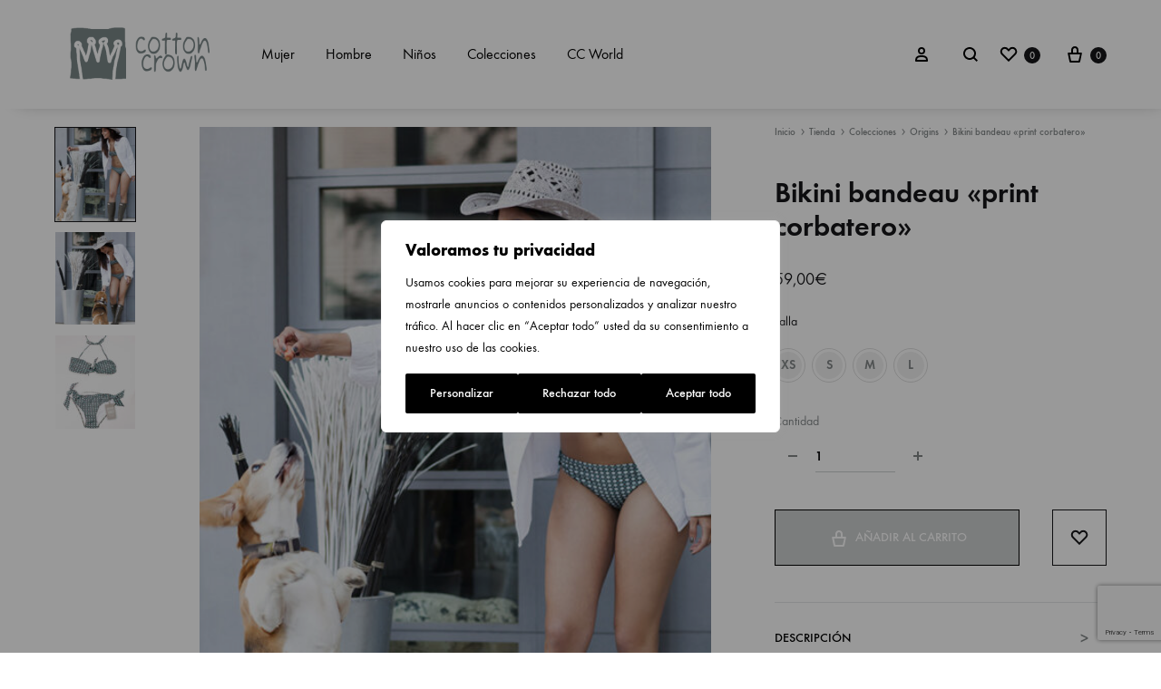

--- FILE ---
content_type: text/html; charset=UTF-8
request_url: https://cottoncrown.net/tienda/bikini-bandeau-print-corbatero/
body_size: 42647
content:
<!doctype html>
<html lang="es">
<head>
	<meta charset="UTF-8">
	<meta name="viewport" content="width=device-width, initial-scale=1">
	<link rel="profile" href="http://gmpg.org/xfn/11">

	<!-- Global site tag (gtag.js) - Google Analytics -->
	<script async src="https://www.googletagmanager.com/gtag/js?id=G-YLPD0HY61L"></script>
	<script>
		window.dataLayer = window.dataLayer || [];
		function gtag(){dataLayer.push(arguments);}

		gtag('consent', 'default', {
			ad_storage: 'denied',
			analytics_storage: 'denied',
			functionality_storage: 'denied',
			personalization_storage: 'denied',
			security_storage: 'granted'
		});

		gtag('js', new Date());
		gtag('config', 'G-YLPD0HY61L');
	</script>

	<meta name="facebook-domain-verification" content="5v2pbrr7anreq5xowfzcmm4k23e5l9" />

	<title>Bikini bandeau «print corbatero» &#8211; CottonCrown</title>
<meta name='robots' content='max-image-preview:large' />
	<style>img:is([sizes="auto" i], [sizes^="auto," i]) { contain-intrinsic-size: 3000px 1500px }</style>
	<link rel="preload" href="https://cottoncrown.net/wp-content/themes/konte/fonts/functionpro-light-webfont.woff2" as="font" type="font/woff2" crossorigin><link rel="preload" href="https://cottoncrown.net/wp-content/themes/konte/fonts/functionpro-book-webfont.woff2" as="font" type="font/woff2" crossorigin><link rel="preload" href="https://cottoncrown.net/wp-content/themes/konte/fonts/functionpro-medium-webfont.woff2" as="font" type="font/woff2" crossorigin><link rel="preload" href="https://cottoncrown.net/wp-content/themes/konte/fonts/functionpro-demi-webfont.woff2" as="font" type="font/woff2" crossorigin><link rel="preload" href="https://cottoncrown.net/wp-content/themes/konte/fonts/functionpro-bold-webfont.woff2" as="font" type="font/woff2" crossorigin>
<link rel="alternate" type="application/rss+xml" title="CottonCrown &raquo; Feed" href="https://cottoncrown.net/feed/" />
<link rel="alternate" type="application/rss+xml" title="CottonCrown &raquo; Feed de los comentarios" href="https://cottoncrown.net/comments/feed/" />
<style id='wp-emoji-styles-inline-css' type='text/css'>

	img.wp-smiley, img.emoji {
		display: inline !important;
		border: none !important;
		box-shadow: none !important;
		height: 1em !important;
		width: 1em !important;
		margin: 0 0.07em !important;
		vertical-align: -0.1em !important;
		background: none !important;
		padding: 0 !important;
	}
</style>
<link rel='stylesheet' id='wp-block-library-css' href='https://cottoncrown.net/wp-includes/css/dist/block-library/style.min.css?ver=6.8.1' type='text/css' media='all' />
<style id='wp-block-library-theme-inline-css' type='text/css'>
.wp-block-audio :where(figcaption){color:#555;font-size:13px;text-align:center}.is-dark-theme .wp-block-audio :where(figcaption){color:#ffffffa6}.wp-block-audio{margin:0 0 1em}.wp-block-code{border:1px solid #ccc;border-radius:4px;font-family:Menlo,Consolas,monaco,monospace;padding:.8em 1em}.wp-block-embed :where(figcaption){color:#555;font-size:13px;text-align:center}.is-dark-theme .wp-block-embed :where(figcaption){color:#ffffffa6}.wp-block-embed{margin:0 0 1em}.blocks-gallery-caption{color:#555;font-size:13px;text-align:center}.is-dark-theme .blocks-gallery-caption{color:#ffffffa6}:root :where(.wp-block-image figcaption){color:#555;font-size:13px;text-align:center}.is-dark-theme :root :where(.wp-block-image figcaption){color:#ffffffa6}.wp-block-image{margin:0 0 1em}.wp-block-pullquote{border-bottom:4px solid;border-top:4px solid;color:currentColor;margin-bottom:1.75em}.wp-block-pullquote cite,.wp-block-pullquote footer,.wp-block-pullquote__citation{color:currentColor;font-size:.8125em;font-style:normal;text-transform:uppercase}.wp-block-quote{border-left:.25em solid;margin:0 0 1.75em;padding-left:1em}.wp-block-quote cite,.wp-block-quote footer{color:currentColor;font-size:.8125em;font-style:normal;position:relative}.wp-block-quote:where(.has-text-align-right){border-left:none;border-right:.25em solid;padding-left:0;padding-right:1em}.wp-block-quote:where(.has-text-align-center){border:none;padding-left:0}.wp-block-quote.is-large,.wp-block-quote.is-style-large,.wp-block-quote:where(.is-style-plain){border:none}.wp-block-search .wp-block-search__label{font-weight:700}.wp-block-search__button{border:1px solid #ccc;padding:.375em .625em}:where(.wp-block-group.has-background){padding:1.25em 2.375em}.wp-block-separator.has-css-opacity{opacity:.4}.wp-block-separator{border:none;border-bottom:2px solid;margin-left:auto;margin-right:auto}.wp-block-separator.has-alpha-channel-opacity{opacity:1}.wp-block-separator:not(.is-style-wide):not(.is-style-dots){width:100px}.wp-block-separator.has-background:not(.is-style-dots){border-bottom:none;height:1px}.wp-block-separator.has-background:not(.is-style-wide):not(.is-style-dots){height:2px}.wp-block-table{margin:0 0 1em}.wp-block-table td,.wp-block-table th{word-break:normal}.wp-block-table :where(figcaption){color:#555;font-size:13px;text-align:center}.is-dark-theme .wp-block-table :where(figcaption){color:#ffffffa6}.wp-block-video :where(figcaption){color:#555;font-size:13px;text-align:center}.is-dark-theme .wp-block-video :where(figcaption){color:#ffffffa6}.wp-block-video{margin:0 0 1em}:root :where(.wp-block-template-part.has-background){margin-bottom:0;margin-top:0;padding:1.25em 2.375em}
</style>
<style id='classic-theme-styles-inline-css' type='text/css'>
/*! This file is auto-generated */
.wp-block-button__link{color:#fff;background-color:#32373c;border-radius:9999px;box-shadow:none;text-decoration:none;padding:calc(.667em + 2px) calc(1.333em + 2px);font-size:1.125em}.wp-block-file__button{background:#32373c;color:#fff;text-decoration:none}
</style>
<style id='woocommerce-gateway-redsys-imagenes-tarjetas-style-inline-css' type='text/css'>
.wp-block-create-block-bloques-redsys{padding:2px}.wp-block-redsys-payment-images{align-items:center;display:flex;flex-wrap:nowrap;justify-content:flex-start}

</style>
<link data-minify="1" rel='stylesheet' id='konte-woocommerce-blocks-css' href='https://cottoncrown.net/wp-content/cache/min/1/wp-content/themes/konte/css/woocommerce-blocks.css?ver=1767880026' type='text/css' media='all' />
<style id='global-styles-inline-css' type='text/css'>
:root{--wp--preset--aspect-ratio--square: 1;--wp--preset--aspect-ratio--4-3: 4/3;--wp--preset--aspect-ratio--3-4: 3/4;--wp--preset--aspect-ratio--3-2: 3/2;--wp--preset--aspect-ratio--2-3: 2/3;--wp--preset--aspect-ratio--16-9: 16/9;--wp--preset--aspect-ratio--9-16: 9/16;--wp--preset--color--black: #000000;--wp--preset--color--cyan-bluish-gray: #abb8c3;--wp--preset--color--white: #ffffff;--wp--preset--color--pale-pink: #f78da7;--wp--preset--color--vivid-red: #cf2e2e;--wp--preset--color--luminous-vivid-orange: #ff6900;--wp--preset--color--luminous-vivid-amber: #fcb900;--wp--preset--color--light-green-cyan: #7bdcb5;--wp--preset--color--vivid-green-cyan: #00d084;--wp--preset--color--pale-cyan-blue: #8ed1fc;--wp--preset--color--vivid-cyan-blue: #0693e3;--wp--preset--color--vivid-purple: #9b51e0;--wp--preset--gradient--vivid-cyan-blue-to-vivid-purple: linear-gradient(135deg,rgba(6,147,227,1) 0%,rgb(155,81,224) 100%);--wp--preset--gradient--light-green-cyan-to-vivid-green-cyan: linear-gradient(135deg,rgb(122,220,180) 0%,rgb(0,208,130) 100%);--wp--preset--gradient--luminous-vivid-amber-to-luminous-vivid-orange: linear-gradient(135deg,rgba(252,185,0,1) 0%,rgba(255,105,0,1) 100%);--wp--preset--gradient--luminous-vivid-orange-to-vivid-red: linear-gradient(135deg,rgba(255,105,0,1) 0%,rgb(207,46,46) 100%);--wp--preset--gradient--very-light-gray-to-cyan-bluish-gray: linear-gradient(135deg,rgb(238,238,238) 0%,rgb(169,184,195) 100%);--wp--preset--gradient--cool-to-warm-spectrum: linear-gradient(135deg,rgb(74,234,220) 0%,rgb(151,120,209) 20%,rgb(207,42,186) 40%,rgb(238,44,130) 60%,rgb(251,105,98) 80%,rgb(254,248,76) 100%);--wp--preset--gradient--blush-light-purple: linear-gradient(135deg,rgb(255,206,236) 0%,rgb(152,150,240) 100%);--wp--preset--gradient--blush-bordeaux: linear-gradient(135deg,rgb(254,205,165) 0%,rgb(254,45,45) 50%,rgb(107,0,62) 100%);--wp--preset--gradient--luminous-dusk: linear-gradient(135deg,rgb(255,203,112) 0%,rgb(199,81,192) 50%,rgb(65,88,208) 100%);--wp--preset--gradient--pale-ocean: linear-gradient(135deg,rgb(255,245,203) 0%,rgb(182,227,212) 50%,rgb(51,167,181) 100%);--wp--preset--gradient--electric-grass: linear-gradient(135deg,rgb(202,248,128) 0%,rgb(113,206,126) 100%);--wp--preset--gradient--midnight: linear-gradient(135deg,rgb(2,3,129) 0%,rgb(40,116,252) 100%);--wp--preset--font-size--small: 12px;--wp--preset--font-size--medium: 24px;--wp--preset--font-size--large: 40px;--wp--preset--font-size--x-large: 42px;--wp--preset--font-size--normal: 18px;--wp--preset--font-size--huge: 64px;--wp--preset--spacing--20: 0.44rem;--wp--preset--spacing--30: 0.67rem;--wp--preset--spacing--40: 1rem;--wp--preset--spacing--50: 1.5rem;--wp--preset--spacing--60: 2.25rem;--wp--preset--spacing--70: 3.38rem;--wp--preset--spacing--80: 5.06rem;--wp--preset--shadow--natural: 6px 6px 9px rgba(0, 0, 0, 0.2);--wp--preset--shadow--deep: 12px 12px 50px rgba(0, 0, 0, 0.4);--wp--preset--shadow--sharp: 6px 6px 0px rgba(0, 0, 0, 0.2);--wp--preset--shadow--outlined: 6px 6px 0px -3px rgba(255, 255, 255, 1), 6px 6px rgba(0, 0, 0, 1);--wp--preset--shadow--crisp: 6px 6px 0px rgba(0, 0, 0, 1);}:where(.is-layout-flex){gap: 0.5em;}:where(.is-layout-grid){gap: 0.5em;}body .is-layout-flex{display: flex;}.is-layout-flex{flex-wrap: wrap;align-items: center;}.is-layout-flex > :is(*, div){margin: 0;}body .is-layout-grid{display: grid;}.is-layout-grid > :is(*, div){margin: 0;}:where(.wp-block-columns.is-layout-flex){gap: 2em;}:where(.wp-block-columns.is-layout-grid){gap: 2em;}:where(.wp-block-post-template.is-layout-flex){gap: 1.25em;}:where(.wp-block-post-template.is-layout-grid){gap: 1.25em;}.has-black-color{color: var(--wp--preset--color--black) !important;}.has-cyan-bluish-gray-color{color: var(--wp--preset--color--cyan-bluish-gray) !important;}.has-white-color{color: var(--wp--preset--color--white) !important;}.has-pale-pink-color{color: var(--wp--preset--color--pale-pink) !important;}.has-vivid-red-color{color: var(--wp--preset--color--vivid-red) !important;}.has-luminous-vivid-orange-color{color: var(--wp--preset--color--luminous-vivid-orange) !important;}.has-luminous-vivid-amber-color{color: var(--wp--preset--color--luminous-vivid-amber) !important;}.has-light-green-cyan-color{color: var(--wp--preset--color--light-green-cyan) !important;}.has-vivid-green-cyan-color{color: var(--wp--preset--color--vivid-green-cyan) !important;}.has-pale-cyan-blue-color{color: var(--wp--preset--color--pale-cyan-blue) !important;}.has-vivid-cyan-blue-color{color: var(--wp--preset--color--vivid-cyan-blue) !important;}.has-vivid-purple-color{color: var(--wp--preset--color--vivid-purple) !important;}.has-black-background-color{background-color: var(--wp--preset--color--black) !important;}.has-cyan-bluish-gray-background-color{background-color: var(--wp--preset--color--cyan-bluish-gray) !important;}.has-white-background-color{background-color: var(--wp--preset--color--white) !important;}.has-pale-pink-background-color{background-color: var(--wp--preset--color--pale-pink) !important;}.has-vivid-red-background-color{background-color: var(--wp--preset--color--vivid-red) !important;}.has-luminous-vivid-orange-background-color{background-color: var(--wp--preset--color--luminous-vivid-orange) !important;}.has-luminous-vivid-amber-background-color{background-color: var(--wp--preset--color--luminous-vivid-amber) !important;}.has-light-green-cyan-background-color{background-color: var(--wp--preset--color--light-green-cyan) !important;}.has-vivid-green-cyan-background-color{background-color: var(--wp--preset--color--vivid-green-cyan) !important;}.has-pale-cyan-blue-background-color{background-color: var(--wp--preset--color--pale-cyan-blue) !important;}.has-vivid-cyan-blue-background-color{background-color: var(--wp--preset--color--vivid-cyan-blue) !important;}.has-vivid-purple-background-color{background-color: var(--wp--preset--color--vivid-purple) !important;}.has-black-border-color{border-color: var(--wp--preset--color--black) !important;}.has-cyan-bluish-gray-border-color{border-color: var(--wp--preset--color--cyan-bluish-gray) !important;}.has-white-border-color{border-color: var(--wp--preset--color--white) !important;}.has-pale-pink-border-color{border-color: var(--wp--preset--color--pale-pink) !important;}.has-vivid-red-border-color{border-color: var(--wp--preset--color--vivid-red) !important;}.has-luminous-vivid-orange-border-color{border-color: var(--wp--preset--color--luminous-vivid-orange) !important;}.has-luminous-vivid-amber-border-color{border-color: var(--wp--preset--color--luminous-vivid-amber) !important;}.has-light-green-cyan-border-color{border-color: var(--wp--preset--color--light-green-cyan) !important;}.has-vivid-green-cyan-border-color{border-color: var(--wp--preset--color--vivid-green-cyan) !important;}.has-pale-cyan-blue-border-color{border-color: var(--wp--preset--color--pale-cyan-blue) !important;}.has-vivid-cyan-blue-border-color{border-color: var(--wp--preset--color--vivid-cyan-blue) !important;}.has-vivid-purple-border-color{border-color: var(--wp--preset--color--vivid-purple) !important;}.has-vivid-cyan-blue-to-vivid-purple-gradient-background{background: var(--wp--preset--gradient--vivid-cyan-blue-to-vivid-purple) !important;}.has-light-green-cyan-to-vivid-green-cyan-gradient-background{background: var(--wp--preset--gradient--light-green-cyan-to-vivid-green-cyan) !important;}.has-luminous-vivid-amber-to-luminous-vivid-orange-gradient-background{background: var(--wp--preset--gradient--luminous-vivid-amber-to-luminous-vivid-orange) !important;}.has-luminous-vivid-orange-to-vivid-red-gradient-background{background: var(--wp--preset--gradient--luminous-vivid-orange-to-vivid-red) !important;}.has-very-light-gray-to-cyan-bluish-gray-gradient-background{background: var(--wp--preset--gradient--very-light-gray-to-cyan-bluish-gray) !important;}.has-cool-to-warm-spectrum-gradient-background{background: var(--wp--preset--gradient--cool-to-warm-spectrum) !important;}.has-blush-light-purple-gradient-background{background: var(--wp--preset--gradient--blush-light-purple) !important;}.has-blush-bordeaux-gradient-background{background: var(--wp--preset--gradient--blush-bordeaux) !important;}.has-luminous-dusk-gradient-background{background: var(--wp--preset--gradient--luminous-dusk) !important;}.has-pale-ocean-gradient-background{background: var(--wp--preset--gradient--pale-ocean) !important;}.has-electric-grass-gradient-background{background: var(--wp--preset--gradient--electric-grass) !important;}.has-midnight-gradient-background{background: var(--wp--preset--gradient--midnight) !important;}.has-small-font-size{font-size: var(--wp--preset--font-size--small) !important;}.has-medium-font-size{font-size: var(--wp--preset--font-size--medium) !important;}.has-large-font-size{font-size: var(--wp--preset--font-size--large) !important;}.has-x-large-font-size{font-size: var(--wp--preset--font-size--x-large) !important;}
:where(.wp-block-post-template.is-layout-flex){gap: 1.25em;}:where(.wp-block-post-template.is-layout-grid){gap: 1.25em;}
:where(.wp-block-columns.is-layout-flex){gap: 2em;}:where(.wp-block-columns.is-layout-grid){gap: 2em;}
:root :where(.wp-block-pullquote){font-size: 1.5em;line-height: 1.6;}
</style>
<link rel='stylesheet' id='photoswipe-css' href='https://cottoncrown.net/wp-content/plugins/woocommerce/assets/css/photoswipe/photoswipe.min.css?ver=9.8.5' type='text/css' media='all' />
<link rel='stylesheet' id='photoswipe-default-skin-css' href='https://cottoncrown.net/wp-content/plugins/woocommerce/assets/css/photoswipe/default-skin/default-skin.min.css?ver=9.8.5' type='text/css' media='all' />
<style id='woocommerce-inline-inline-css' type='text/css'>
.woocommerce form .form-row .required { visibility: visible; }
</style>
<link data-minify="1" rel='stylesheet' id='brands-styles-css' href='https://cottoncrown.net/wp-content/cache/min/1/wp-content/plugins/woocommerce/assets/css/brands.css?ver=1767880026' type='text/css' media='all' />
<link data-minify="1" rel='stylesheet' id='animate-css' href='https://cottoncrown.net/wp-content/cache/min/1/wp-content/themes/konte/css/animate.css?ver=1767880026' type='text/css' media='all' />
<link data-minify="1" rel='stylesheet' id='font-awesome-css' href='https://cottoncrown.net/wp-content/cache/min/1/wp-content/themes/konte/css/font-awesome.min.css?ver=1767880026' type='text/css' media='all' />
<link data-minify="1" rel='stylesheet' id='bootstrap-grid-css' href='https://cottoncrown.net/wp-content/cache/min/1/wp-content/themes/konte/css/bootstrap.css?ver=1767880026' type='text/css' media='all' />
<link data-minify="1" rel='stylesheet' id='konte-css' href='https://cottoncrown.net/wp-content/cache/min/1/wp-content/themes/konte/style.css?ver=1767880026' type='text/css' media='all' />
<style id='konte-inline-css' type='text/css'>
.topbar {height: 40px}:root { --header-main-height: 120px}:root { --header-bottom-height: 90px}.header-main, .header-v10 .site-branding, .header-v10 .header-main .header-right-items { height: 120px; }.header-bottom { height: 90px; }.header-mobile {height: 60px}.logo img {height: 60px;}.logo svg {width: auto;height: 60px;}.hamburger-screen-background { background-image: url(https://cottoncrown.net/wp-content/uploads/2020/12/fullscreen-menu-image.jpg); }
</style>
<link data-minify="1" rel='stylesheet' id='soo-wishlist-css' href='https://cottoncrown.net/wp-content/cache/min/1/wp-content/plugins/soo-wishlist/assets/css/wishlist.css?ver=1767880026' type='text/css' media='all' />
<link data-minify="1" rel='stylesheet' id='tawcvs-frontend-css' href='https://cottoncrown.net/wp-content/cache/min/1/wp-content/plugins/variation-swatches-for-woocommerce/assets/css/frontend.css?ver=1767880026' type='text/css' media='all' />
<link data-minify="1" rel='stylesheet' id='konte-child-css' href='https://cottoncrown.net/wp-content/cache/min/1/wp-content/themes/konte-child/style.css?ver=1767880026' type='text/css' media='all' />
<link data-minify="1" rel='stylesheet' id='select2-css' href='https://cottoncrown.net/wp-content/cache/min/1/wp-content/plugins/woocommerce/assets/css/select2.css?ver=1767880026' type='text/css' media='all' />
<link data-minify="1" rel='stylesheet' id='konte-woocommerce-css' href='https://cottoncrown.net/wp-content/cache/min/1/wp-content/themes/konte/woocommerce.css?ver=1767880026' type='text/css' media='all' />
<style id='konte-woocommerce-inline-css' type='text/css'>
.woocommerce-badge.onsale {background-color: #dd9933}.woocommerce-badge.new {background-color: #ffb453}.woocommerce-badge.featured {background-color: #ff736c}.woocommerce-badge.sold-out {background-color: #838889}
</style>
<script type="text/template" id="tmpl-variation-template">
	<div class="woocommerce-variation-description">{{{ data.variation.variation_description }}}</div>
	<div class="woocommerce-variation-price">{{{ data.variation.price_html }}}</div>
	<div class="woocommerce-variation-availability">{{{ data.variation.availability_html }}}</div>
</script>
<script type="text/template" id="tmpl-unavailable-variation-template">
	<p role="alert">Lo siento, este producto no está disponible. Por favor, elige otra combinación.</p>
</script>
<script type="text/javascript" id="webtoffee-cookie-consent-js-extra">
/* <![CDATA[ */
var _wccConfig = {"_ipData":[],"_assetsURL":"https:\/\/cottoncrown.net\/wp-content\/plugins\/webtoffee-cookie-consent\/lite\/frontend\/images\/","_publicURL":"https:\/\/cottoncrown.net","_categories":[{"name":"Necesaria","slug":"necessary","isNecessary":true,"ccpaDoNotSell":true,"cookies":[{"cookieID":"wt_consent","domain":"cottoncrown.net","provider":""},{"cookieID":"_GRECAPTCHA","domain":"www.google.com","provider":"google.com"},{"cookieID":"rc::a","domain":"google.com","provider":"google.com"},{"cookieID":"rc::f","domain":"google.com","provider":"google.com"},{"cookieID":"wpEmojiSettingsSupports","domain":"cottoncrown.net","provider":""},{"cookieID":"rc::b","domain":"google.com","provider":"google.com"},{"cookieID":"rc::c","domain":"google.com","provider":"google.com"}],"active":true,"defaultConsent":{"gdpr":true,"ccpa":true},"foundNoCookieScript":false},{"name":"Funcional","slug":"functional","isNecessary":false,"ccpaDoNotSell":true,"cookies":[],"active":true,"defaultConsent":{"gdpr":false,"ccpa":false},"foundNoCookieScript":false},{"name":"Anal\u00edtica","slug":"analytics","isNecessary":false,"ccpaDoNotSell":true,"cookies":[{"cookieID":"_ga_*","domain":".cottoncrown.net","provider":"google-analytics.com|googletagmanager.com\/gtag\/js"},{"cookieID":"_ga","domain":".cottoncrown.net","provider":"google-analytics.com|googletagmanager.com\/gtag\/js"},{"cookieID":"sbjs_migrations","domain":".cottoncrown.net","provider":"sourcebuster.min.js"},{"cookieID":"sbjs_current_add","domain":".cottoncrown.net","provider":"sourcebuster.min.js"},{"cookieID":"sbjs_first_add","domain":".cottoncrown.net","provider":"sourcebuster.min.js"},{"cookieID":"sbjs_current","domain":".cottoncrown.net","provider":"sourcebuster.min.js"},{"cookieID":"sbjs_first","domain":".cottoncrown.net","provider":"sourcebuster.min.js"},{"cookieID":"sbjs_udata","domain":".cottoncrown.net","provider":"sourcebuster.min.js"},{"cookieID":"sbjs_session","domain":".cottoncrown.net","provider":"sourcebuster.min.js"},{"cookieID":"_fbp","domain":".cottoncrown.net","provider":"facebook.net"}],"active":true,"defaultConsent":{"gdpr":false,"ccpa":false},"foundNoCookieScript":false},{"name":"El rendimiento","slug":"performance","isNecessary":false,"ccpaDoNotSell":true,"cookies":[],"active":true,"defaultConsent":{"gdpr":false,"ccpa":false},"foundNoCookieScript":false},{"name":"Anuncio","slug":"advertisement","isNecessary":false,"ccpaDoNotSell":true,"cookies":[],"active":true,"defaultConsent":{"gdpr":false,"ccpa":false},"foundNoCookieScript":false},{"name":"Otras","slug":"others","isNecessary":false,"ccpaDoNotSell":true,"cookies":[],"active":true,"defaultConsent":{"gdpr":false,"ccpa":false},"foundNoCookieScript":false}],"_activeLaw":"gdpr","_rootDomain":"","_block":"1","_showBanner":"1","_bannerConfig":{"GDPR":{"settings":{"type":"popup","position":"center","applicableLaw":"gdpr","preferenceCenter":"center","selectedRegion":"ALL","consentExpiry":365,"shortcodes":[{"key":"wcc_readmore","content":"<a href=\"#\" class=\"wcc-policy\" aria-label=\"Pol\u00edtica de cookies\" target=\"_blank\" rel=\"noopener\" data-tag=\"readmore-button\">Pol\u00edtica de cookies<\/a>","tag":"readmore-button","status":false,"attributes":{"rel":"nofollow","target":"_blank"}},{"key":"wcc_show_desc","content":"<button class=\"wcc-show-desc-btn\" data-tag=\"show-desc-button\" aria-label=\"Mostrar m\u00e1s\">Mostrar m\u00e1s<\/button>","tag":"show-desc-button","status":true,"attributes":[]},{"key":"wcc_hide_desc","content":"<button class=\"wcc-show-desc-btn\" data-tag=\"hide-desc-button\" aria-label=\"Mostrar menos\">Mostrar menos<\/button>","tag":"hide-desc-button","status":true,"attributes":[]},{"key":"wcc_category_toggle_label","content":"[wcc_{{status}}_category_label] [wcc_preference_{{category_slug}}_title]","tag":"","status":true,"attributes":[]},{"key":"wcc_enable_category_label","content":"Permitir","tag":"","status":true,"attributes":[]},{"key":"wcc_disable_category_label","content":"Desactivar","tag":"","status":true,"attributes":[]},{"key":"wcc_video_placeholder","content":"<div class=\"video-placeholder-normal\" data-tag=\"video-placeholder\" id=\"[UNIQUEID]\"><p class=\"video-placeholder-text-normal\" data-tag=\"placeholder-title\">Por favor acepte el consentimiento de cookies<\/p><\/div>","tag":"","status":true,"attributes":[]},{"key":"wcc_enable_optout_label","content":"Permitir","tag":"","status":true,"attributes":[]},{"key":"wcc_disable_optout_label","content":"Desactivar","tag":"","status":true,"attributes":[]},{"key":"wcc_optout_toggle_label","content":"[wcc_{{status}}_optout_label] [wcc_optout_option_title]","tag":"","status":true,"attributes":[]},{"key":"wcc_optout_option_title","content":"No vendan ni compartan mi informaci\u00f3n personal","tag":"","status":true,"attributes":[]},{"key":"wcc_optout_close_label","content":"Cerca","tag":"","status":true,"attributes":[]}],"bannerEnabled":true},"behaviours":{"reloadBannerOnAccept":false,"loadAnalyticsByDefault":false,"animations":{"onLoad":"animate","onHide":"sticky"}},"config":{"revisitConsent":{"status":true,"tag":"revisit-consent","position":"bottom-left","meta":{"url":"#"},"styles":[],"elements":{"title":{"type":"text","tag":"revisit-consent-title","status":true,"styles":{"color":"#0056a7"}}}},"preferenceCenter":{"toggle":{"status":true,"tag":"detail-category-toggle","type":"toggle","states":{"active":{"styles":{"background-color":"#000000"}},"inactive":{"styles":{"background-color":"#D0D5D2"}}}},"poweredBy":false},"categoryPreview":{"status":false,"toggle":{"status":true,"tag":"detail-category-preview-toggle","type":"toggle","states":{"active":{"styles":{"background-color":"#000000"}},"inactive":{"styles":{"background-color":"#D0D5D2"}}}}},"videoPlaceholder":{"status":true,"styles":{"background-color":"#000000","border-color":"#000000","color":"#ffffff"}},"readMore":{"status":false,"tag":"readmore-button","type":"link","meta":{"noFollow":true,"newTab":true},"styles":{"color":"#000000","background-color":"transparent","border-color":"transparent"}},"auditTable":{"status":true},"optOption":{"status":true,"toggle":{"status":true,"tag":"optout-option-toggle","type":"toggle","states":{"active":{"styles":{"background-color":"#000000"}},"inactive":{"styles":{"background-color":"#FFFFFF"}}}},"gpcOption":false}}}},"_version":"3.4.0","_logConsent":"1","_tags":[{"tag":"accept-button","styles":{"color":"#FFFFFF","background-color":"#000000","border-color":"#000000"}},{"tag":"reject-button","styles":{"color":"#FFFFFF","background-color":"#000000","border-color":"#000000"}},{"tag":"settings-button","styles":{"color":"#FFFFFF","background-color":"#000000","border-color":"#000000"}},{"tag":"readmore-button","styles":{"color":"#000000","background-color":"transparent","border-color":"transparent"}},{"tag":"donotsell-button","styles":{"color":"#1863dc","background-color":"transparent","border-color":"transparent"}},{"tag":"accept-button","styles":{"color":"#FFFFFF","background-color":"#000000","border-color":"#000000"}},{"tag":"revisit-consent","styles":[]}],"_rtl":"","_lawSelected":["GDPR"],"_restApiUrl":"https:\/\/directory.cookieyes.com\/api\/v1\/ip","_renewConsent":"","_restrictToCA":"","_customEvents":"","_providersToBlock":[{"re":"sourcebuster.min.js","categories":["analytics"]},{"re":"facebook.net","categories":["analytics"]}]};
var _wccStyles = {"css":{"GDPR":".wcc-overlay{background: #000000; opacity: 0.4; position: fixed; top: 0; left: 0; width: 100%; height: 100%; z-index: 9999999;}.wcc-popup-overflow{overflow: hidden;}.wcc-hide{display: none;}.wcc-btn-revisit-wrapper{display: flex; padding: 6px; border-radius: 8px; opacity: 0px; background-color:#ffffff; box-shadow: 0px 3px 10px 0px #798da04d;  align-items: center; justify-content: center;  position: fixed; z-index: 999999; cursor: pointer;}.wcc-revisit-bottom-left{bottom: 15px; left: 15px;}.wcc-revisit-bottom-right{bottom: 15px; right: 15px;}.wcc-btn-revisit-wrapper .wcc-btn-revisit{display: flex; align-items: center; justify-content: center; background: none; border: none; cursor: pointer; position: relative; margin: 0; padding: 0;}.wcc-btn-revisit-wrapper .wcc-btn-revisit img{max-width: fit-content; margin: 0; } .wcc-btn-revisit-wrapper .wcc-revisit-help-text{font-size:14px; margin-left:4px; display:none;}.wcc-btn-revisit-wrapper:hover .wcc-revisit-help-text, .wcc-btn-revisit-wrapper:focus-within .wcc-revisit-help-text { display: block;}.wcc-revisit-hide{display: none;}.wcc-preference-btn:hover{cursor:pointer; text-decoration:underline;}.wcc-cookie-audit-table { font-family: inherit; border-collapse: collapse; width: 100%;} .wcc-cookie-audit-table th, .wcc-cookie-audit-table td {text-align: left; padding: 10px; font-size: 12px; color: #000000; word-break: normal; background-color: #d9dfe7; border: 1px solid #cbced6;} .wcc-cookie-audit-table tr:nth-child(2n + 1) td { background: #f1f5fa; }.wcc-consent-container{position: fixed; width: 440px; box-sizing: border-box; z-index: 99999999; transform: translate(-50%, -50%); border-radius: 6px;}.wcc-consent-container .wcc-consent-bar{background: #ffffff; border: 1px solid; padding: 20px 26px; border-radius: 6px; box-shadow: 0 -1px 10px 0 #acabab4d;}.wcc-consent-bar .wcc-banner-btn-close{position: absolute; right: 14px; top: 14px; background: none; border: none; cursor: pointer; padding: 0; margin: 0; height: auto; width: auto; min-height: 0; line-height: 0; text-shadow: none; box-shadow: none;}.wcc-consent-bar .wcc-banner-btn-close img{height: 10px; width: 10px; margin: 0;}.wcc-popup-center{top: 50%; left: 50%;}.wcc-custom-brand-logo-wrapper .wcc-custom-brand-logo{width: 100px; height: auto; margin: 0 0 12px 0;}.wcc-notice .wcc-title{color: #212121; font-weight: 700; font-size: 18px; line-height: 24px; margin: 0 0 12px 0; word-break: break-word;}.wcc-notice-des *{font-size: 14px;}.wcc-notice-des{color: #212121; font-size: 14px; line-height: 24px; font-weight: 400;}.wcc-notice-des img{min-height: 25px; min-width: 25px;}.wcc-consent-bar .wcc-notice-des p{color: inherit; margin-top: 0; word-break: break-word;}.wcc-notice-des p:last-child{margin-bottom: 0;}.wcc-notice-des a.wcc-policy,.wcc-notice-des button.wcc-policy{font-size: 14px; color: #1863dc; white-space: nowrap; cursor: pointer; background: transparent; border: 1px solid; text-decoration: underline;}.wcc-notice-des button.wcc-policy{padding: 0;}.wcc-notice-des a.wcc-policy:focus-visible,.wcc-consent-bar .wcc-banner-btn-close:focus-visible,.wcc-notice-des button.wcc-policy:focus-visible,.wcc-preference-content-wrapper .wcc-show-desc-btn:focus-visible,.wcc-accordion-header .wcc-accordion-btn:focus-visible,.wcc-preference-header .wcc-btn-close:focus-visible,.wcc-switch input[type=\"checkbox\"]:focus-visible,.wcc-btn:focus-visible{outline: 2px solid #1863dc; outline-offset: 2px;}.wcc-btn:focus:not(:focus-visible),.wcc-accordion-header .wcc-accordion-btn:focus:not(:focus-visible),.wcc-preference-content-wrapper .wcc-show-desc-btn:focus:not(:focus-visible),.wcc-btn-revisit-wrapper .wcc-btn-revisit:focus:not(:focus-visible),.wcc-preference-header .wcc-btn-close:focus:not(:focus-visible),.wcc-consent-bar .wcc-banner-btn-close:focus:not(:focus-visible){outline: 0;}button.wcc-show-desc-btn:not(:hover):not(:active){color: #1863dc; background: transparent;}button.wcc-accordion-btn:not(:hover):not(:active),button.wcc-banner-btn-close:not(:hover):not(:active),button.wcc-btn-close:not(:hover):not(:active),button.wcc-btn-revisit:not(:hover):not(:active){background: transparent;}.wcc-consent-bar button:hover,.wcc-modal.wcc-modal-open button:hover,.wcc-consent-bar button:focus,.wcc-modal.wcc-modal-open button:focus{text-decoration: none;}.wcc-notice-btn-wrapper{display: flex; justify-content: center; align-items: center; flex-wrap: wrap; gap: 8px; margin-top: 16px;}.wcc-notice-btn-wrapper .wcc-btn{text-shadow: none; box-shadow: none;}.wcc-btn{flex: auto; max-width: 100%; font-size: 14px; font-family: inherit; line-height: 24px; padding: 8px; font-weight: 500; border-radius: 2px; cursor: pointer; text-align: center; text-transform: none; min-height: 0;}.wcc-btn:hover{opacity: 0.8;}.wcc-btn-customize{color: #1863dc; background: transparent; border: 2px solid #1863dc;}.wcc-btn-reject{color: #1863dc; background: transparent; border: 2px solid #1863dc;}.wcc-btn-accept{background: #1863dc; color: #ffffff; border: 2px solid #1863dc;}.wcc-btn:last-child{margin-right: 0;}@media (max-width: 576px){.wcc-box-bottom-left{bottom: 0; left: 0;}.wcc-box-bottom-right{bottom: 0; right: 0;}.wcc-box-top-left{top: 0; left: 0;}.wcc-box-top-right{top: 0; right: 0;}}@media (max-width: 440px){.wcc-popup-center{width: 100%; max-width: 100%;}.wcc-consent-container .wcc-consent-bar{padding: 20px 0;}.wcc-custom-brand-logo-wrapper, .wcc-notice .wcc-title, .wcc-notice-des, .wcc-notice-btn-wrapper{padding: 0 24px;}.wcc-notice-des{max-height: 40vh; overflow-y: scroll;}.wcc-notice-btn-wrapper{flex-direction: column; gap: 10px;}.wcc-btn{width: 100%;}.wcc-notice-btn-wrapper .wcc-btn-customize{order: 2;}.wcc-notice-btn-wrapper .wcc-btn-reject{order: 3;}.wcc-notice-btn-wrapper .wcc-btn-accept{order: 1;}}@media (max-width: 352px){.wcc-notice .wcc-title{font-size: 16px;}.wcc-notice-des *{font-size: 12px;}.wcc-notice-des, .wcc-btn, .wcc-notice-des a.wcc-policy{font-size: 12px;}}.wcc-modal.wcc-modal-open{display: flex; visibility: visible; -webkit-transform: translate(-50%, -50%); -moz-transform: translate(-50%, -50%); -ms-transform: translate(-50%, -50%); -o-transform: translate(-50%, -50%); transform: translate(-50%, -50%); top: 50%; left: 50%; transition: all 1s ease;}.wcc-modal{box-shadow: 0 32px 68px rgba(0, 0, 0, 0.3); margin: 0 auto; position: fixed; max-width: 100%; background: #ffffff; top: 50%; box-sizing: border-box; border-radius: 6px; z-index: 999999999; color: #212121; -webkit-transform: translate(-50%, 100%); -moz-transform: translate(-50%, 100%); -ms-transform: translate(-50%, 100%); -o-transform: translate(-50%, 100%); transform: translate(-50%, 100%); visibility: hidden; transition: all 0s ease;}.wcc-preference-center{max-height: 79vh; overflow: hidden; width: 845px; overflow: hidden; flex: 1 1 0; display: flex; flex-direction: column; border-radius: 6px;}.wcc-preference-header{display: flex; align-items: center; justify-content: space-between; padding: 22px 24px; border-bottom: 1px solid;}.wcc-preference-header .wcc-preference-title{font-size: 18px; font-weight: 700; line-height: 24px; word-break: break-word;}.wcc-google-privacy-url a {text-decoration:none;color: #1863dc;cursor:pointer;} .wcc-preference-header .wcc-btn-close{cursor: pointer; vertical-align: middle; padding: 0; margin: 0; background: none; border: none; height: auto; width: auto; min-height: 0; line-height: 0; box-shadow: none; text-shadow: none;}.wcc-preference-header .wcc-btn-close img{margin: 0; height: 10px; width: 10px;}.wcc-preference-body-wrapper{padding: 0 24px; flex: 1; overflow: auto; box-sizing: border-box;}.wcc-preference-content-wrapper *,.wcc-preference-body-wrapper *{font-size: 14px;}.wcc-preference-content-wrapper{font-size: 14px; line-height: 24px; font-weight: 400; padding: 12px 0; }.wcc-preference-content-wrapper img{min-height: 25px; min-width: 25px;}.wcc-preference-content-wrapper .wcc-show-desc-btn{font-size: 14px; font-family: inherit; color: #1863dc; text-decoration: none; line-height: 24px; padding: 0; margin: 0; white-space: nowrap; cursor: pointer; background: transparent; border-color: transparent; text-transform: none; min-height: 0; text-shadow: none; box-shadow: none;}.wcc-preference-body-wrapper .wcc-preference-content-wrapper p{color: inherit; margin-top: 0;}.wcc-preference-content-wrapper p:last-child{margin-bottom: 0;}.wcc-accordion-wrapper{margin-bottom: 10px;}.wcc-accordion{border-bottom: 1px solid;}.wcc-accordion:last-child{border-bottom: none;}.wcc-accordion .wcc-accordion-item{display: flex; margin-top: 10px;}.wcc-accordion .wcc-accordion-body{display: none;}.wcc-accordion.wcc-accordion-active .wcc-accordion-body{display: block; padding: 0 22px; margin-bottom: 16px;}.wcc-accordion-header-wrapper{width: 100%; cursor: pointer;}.wcc-accordion-item .wcc-accordion-header{display: flex; justify-content: space-between; align-items: center;}.wcc-accordion-header .wcc-accordion-btn{font-size: 16px; font-family: inherit; color: #212121; line-height: 24px; background: none; border: none; font-weight: 700; padding: 0; margin: 0; cursor: pointer; text-transform: none; min-height: 0; text-shadow: none; box-shadow: none;}.wcc-accordion-header .wcc-always-active{color: #008000; font-weight: 600; line-height: 24px; font-size: 14px;}.wcc-accordion-header-des *{font-size: 14px;}.wcc-accordion-header-des{font-size: 14px; line-height: 24px; margin: 10px 0 16px 0;}.wcc-accordion-header-wrapper .wcc-accordion-header-des p{color: inherit; margin-top: 0;}.wcc-accordion-chevron{margin-right: 22px; position: relative; cursor: pointer;}.wcc-accordion-chevron-hide{display: none;}.wcc-accordion .wcc-accordion-chevron i::before{content: \"\"; position: absolute; border-right: 1.4px solid; border-bottom: 1.4px solid; border-color: inherit; height: 6px; width: 6px; -webkit-transform: rotate(-45deg); -moz-transform: rotate(-45deg); -ms-transform: rotate(-45deg); -o-transform: rotate(-45deg); transform: rotate(-45deg); transition: all 0.2s ease-in-out; top: 8px;}.wcc-accordion.wcc-accordion-active .wcc-accordion-chevron i::before{-webkit-transform: rotate(45deg); -moz-transform: rotate(45deg); -ms-transform: rotate(45deg); -o-transform: rotate(45deg); transform: rotate(45deg);}.wcc-audit-table{background: #f4f4f4; border-radius: 6px;}.wcc-audit-table .wcc-empty-cookies-text{color: inherit; font-size: 12px; line-height: 24px; margin: 0; padding: 10px;}.wcc-audit-table .wcc-cookie-des-table{font-size: 12px; line-height: 24px; font-weight: normal; padding: 15px 10px; border-bottom: 1px solid; border-bottom-color: inherit; margin: 0;}.wcc-audit-table .wcc-cookie-des-table:last-child{border-bottom: none;}.wcc-audit-table .wcc-cookie-des-table li{list-style-type: none; display: flex; padding: 3px 0;}.wcc-audit-table .wcc-cookie-des-table li:first-child{padding-top: 0;}.wcc-cookie-des-table li div:first-child{width: 100px; font-weight: 600; word-break: break-word; word-wrap: break-word;}.wcc-cookie-des-table li div:last-child{flex: 1; word-break: break-word; word-wrap: break-word; margin-left: 8px;}.wcc-cookie-des-table li div:last-child p{color: inherit; margin-top: 0;}.wcc-cookie-des-table li div:last-child p:last-child{margin-bottom: 0;}.wcc-footer-shadow{display: block; width: 100%; height: 40px; background: linear-gradient(180deg, rgba(255, 255, 255, 0) 0%, #ffffff 100%); position: absolute; bottom: calc(100% - 1px);}.wcc-footer-wrapper{position: relative;}.wcc-prefrence-btn-wrapper{display: flex; flex-wrap: wrap; gap: 8px; align-items: center; justify-content: center; padding: 22px 24px; border-top: 1px solid;}.wcc-prefrence-btn-wrapper .wcc-btn{text-shadow: none; box-shadow: none;}.wcc-btn-preferences{color: #1863dc; background: transparent; border: 2px solid #1863dc;}.wcc-preference-header,.wcc-preference-body-wrapper,.wcc-preference-content-wrapper,.wcc-accordion-wrapper,.wcc-accordion,.wcc-accordion-wrapper,.wcc-footer-wrapper,.wcc-prefrence-btn-wrapper{border-color: inherit;}@media (max-width: 845px){.wcc-modal{max-width: calc(100% - 16px);}}@media (max-width: 576px){.wcc-modal{max-width: 100%;}.wcc-preference-center{max-height: 100vh;}.wcc-prefrence-btn-wrapper{flex-direction: column; gap: 10px;}.wcc-accordion.wcc-accordion-active .wcc-accordion-body{padding-right: 0;}.wcc-prefrence-btn-wrapper .wcc-btn{width: 100%;}.wcc-prefrence-btn-wrapper .wcc-btn-reject{order: 3;}.wcc-prefrence-btn-wrapper .wcc-btn-accept{order: 1;}.wcc-prefrence-btn-wrapper .wcc-btn-preferences{order: 2;}}@media (max-width: 425px){.wcc-accordion-chevron{margin-right: 15px;}.wcc-accordion.wcc-accordion-active .wcc-accordion-body{padding: 0 15px;}}@media (max-width: 352px){.wcc-preference-header .wcc-preference-title{font-size: 16px;}.wcc-preference-header{padding: 16px 24px;}.wcc-preference-content-wrapper *, .wcc-accordion-header-des *{font-size: 12px;}.wcc-preference-content-wrapper, .wcc-preference-content-wrapper .wcc-show-more, .wcc-accordion-header .wcc-always-active, .wcc-accordion-header-des, .wcc-preference-content-wrapper .wcc-show-desc-btn{font-size: 12px;}.wcc-accordion-header .wcc-accordion-btn{font-size: 14px;}}.wcc-switch{display: flex;}.wcc-switch input[type=\"checkbox\"]{position: relative; width: 44px; height: 24px; margin: 0; background: #d0d5d2; -webkit-appearance: none; border-radius: 50px; cursor: pointer; outline: 0; border: none; top: 0;}.wcc-switch input[type=\"checkbox\"]:checked{background: #1863dc;}.wcc-switch input[type=\"checkbox\"]:before{position: absolute; content: \"\"; height: 20px; width: 20px; left: 2px; bottom: 2px; border-radius: 50%; background-color: white; -webkit-transition: 0.4s; transition: 0.4s; margin: 0;}.wcc-switch input[type=\"checkbox\"]:after{display: none;}.wcc-switch input[type=\"checkbox\"]:checked:before{-webkit-transform: translateX(20px); -ms-transform: translateX(20px); transform: translateX(20px);}@media (max-width: 425px){.wcc-switch input[type=\"checkbox\"]{width: 38px; height: 21px;}.wcc-switch input[type=\"checkbox\"]:before{height: 17px; width: 17px;}.wcc-switch input[type=\"checkbox\"]:checked:before{-webkit-transform: translateX(17px); -ms-transform: translateX(17px); transform: translateX(17px);}}.video-placeholder-youtube{background-size: 100% 100%; background-position: center; background-repeat: no-repeat; background-color: #b2b0b059; position: relative; display: flex; align-items: center; justify-content: center; max-width: 100%;}.video-placeholder-text-youtube{text-align: center; align-items: center; padding: 10px 16px; background-color: #000000cc; color: #ffffff; border: 1px solid; border-radius: 2px; cursor: pointer;}.video-placeholder-normal{background-image: url(\"\/wp-content\/plugins\/webtoffee-cookie-consent\/lite\/frontend\/images\/placeholder.svg\"); background-size: 80px; background-position: center; background-repeat: no-repeat; background-color: #b2b0b059; position: relative; display: flex; align-items: flex-end; justify-content: center; max-width: 100%;}.video-placeholder-text-normal{align-items: center; padding: 10px 16px; text-align: center; border: 1px solid; border-radius: 2px; cursor: pointer;}.wcc-rtl{direction: rtl; text-align: right;}.wcc-rtl .wcc-banner-btn-close{left: 9px; right: auto;}.wcc-rtl .wcc-notice-btn-wrapper .wcc-btn:last-child{margin-right: 8px;}.wcc-rtl .wcc-notice-btn-wrapper .wcc-btn:first-child{margin-right: 0;}.wcc-rtl .wcc-notice-btn-wrapper{margin-left: 0;}.wcc-rtl .wcc-prefrence-btn-wrapper .wcc-btn{margin-right: 8px;}.wcc-rtl .wcc-prefrence-btn-wrapper .wcc-btn:first-child{margin-right: 0;}.wcc-rtl .wcc-accordion .wcc-accordion-chevron i::before{border: none; border-left: 1.4px solid; border-top: 1.4px solid; left: 12px;}.wcc-rtl .wcc-accordion.wcc-accordion-active .wcc-accordion-chevron i::before{-webkit-transform: rotate(-135deg); -moz-transform: rotate(-135deg); -ms-transform: rotate(-135deg); -o-transform: rotate(-135deg); transform: rotate(-135deg);}@media (max-width: 768px){.wcc-rtl .wcc-notice-btn-wrapper{margin-right: 0;}}@media (max-width: 576px){.wcc-rtl .wcc-notice-btn-wrapper .wcc-btn:last-child{margin-right: 0;}.wcc-rtl .wcc-prefrence-btn-wrapper .wcc-btn{margin-right: 0;}.wcc-rtl .wcc-accordion.wcc-accordion-active .wcc-accordion-body{padding: 0 22px 0 0;}}@media (max-width: 425px){.wcc-rtl .wcc-accordion.wcc-accordion-active .wcc-accordion-body{padding: 0 15px 0 0;}}@media (max-width: 440px){.wcc-consent-bar .wcc-banner-btn-close,.wcc-preference-header .wcc-btn-close{padding: 17px;}.wcc-consent-bar .wcc-banner-btn-close {right: 2px; top: 6px; } .wcc-preference-header{padding: 12px 0 12px 24px;}} @media (min-width: 768px) and (max-width: 1024px) {.wcc-consent-bar .wcc-banner-btn-close,.wcc-preference-header .wcc-btn-close{padding: 17px;}.wcc-consent-bar .wcc-banner-btn-close {right: 2px; top: 6px; } .wcc-preference-header{padding: 12px 0 12px 24px;}}@supports not (gap: 10px){.wcc-btn{margin: 0 8px 0 0;}@media (max-width: 440px){.wcc-notice-btn-wrapper{margin-top: 0;}.wcc-btn{margin: 10px 0 0 0;}.wcc-notice-btn-wrapper .wcc-btn-accept{margin-top: 16px;}}@media (max-width: 576px){.wcc-prefrence-btn-wrapper .wcc-btn{margin: 10px 0 0 0;}.wcc-prefrence-btn-wrapper .wcc-btn-accept{margin-top: 0;}}}.wcc-hide-ad-settings{display: none;}button.wcc-iab-dec-btn,.wcc-child-accordion-header-wrapper .wcc-child-accordion-btn,.wcc-vendor-wrapper .wcc-show-table-btn{font-size: 14px; font-family: inherit; line-height: 24px; padding: 0; margin: 0; cursor: pointer; text-decoration: none; background: none; border: none; text-transform: none; min-height: 0; text-shadow: none; box-shadow: none;}button.wcc-iab-dec-btn{color: #1863dc;}.wcc-iab-detail-wrapper{display: flex; flex-direction: column; overflow: hidden; border-color: inherit; height: 100vh;}.wcc-iab-detail-wrapper .wcc-iab-preference-des,.wcc-iab-detail-wrapper .wcc-google-privacy-policy{padding: 12px 24px; font-size: 14px; line-height: 24px;}.wcc-iab-detail-wrapper .wcc-iab-preference-des p{color: inherit; margin-top: 0;}.wcc-iab-detail-wrapper .wcc-iab-preference-des p:last-child{margin-bottom: 0;}.wcc-iab-detail-wrapper .wcc-iab-navbar-wrapper{padding: 0 24px; border-color: inherit;}.wcc-iab-navbar-wrapper .wcc-iab-navbar{display: flex; list-style-type: none; margin: 0; padding: 0; border-bottom: 1px solid; border-color: inherit;}.wcc-iab-navbar .wcc-iab-nav-item{margin: 0 12px;}.wcc-iab-nav-item.wcc-iab-nav-item-active{border-bottom: 4px solid #1863dc;}.wcc-iab-navbar .wcc-iab-nav-item:first-child{margin: 0 12px 0 0;}.wcc-iab-navbar .wcc-iab-nav-item:last-child{margin: 0 0 0 12px;}.wcc-iab-nav-item button.wcc-iab-nav-btn{padding: 6px 0 14px; color: #757575; font-size: 16px; line-height: 24px; cursor: pointer; background: transparent; border-color: transparent; text-transform: none; min-height: 0; text-shadow: none; box-shadow: none;}.wcc-iab-nav-item.wcc-iab-nav-item-active button.wcc-iab-nav-btn{color: #1863dc; font-weight: 700;}.wcc-iab-detail-wrapper .wcc-iab-detail-sub-wrapper{flex: 1; overflow: auto; border-color: inherit;}.wcc-accordion .wcc-accordion-iab-item{display: flex; padding: 20px 0; cursor: pointer;}.wcc-accordion-header-wrapper .wcc-accordion-header{display: flex; align-items: center; justify-content: space-between;}.wcc-accordion-title {display:flex; align-items:center; font-size:16px;}.wcc-accordion-body .wcc-child-accordion{padding: 0 15px; background-color: #f4f4f4; box-shadow: inset 0px -1px 0px rgba(0, 0, 0, 0.1); border-radius: 6px; margin-bottom: 20px;}.wcc-child-accordion .wcc-child-accordion-item{display: flex; padding: 15px 0; cursor: pointer;}.wcc-accordion-body .wcc-child-accordion.wcc-accordion-active{padding: 0 15px 15px;}.wcc-child-accordion.wcc-accordion-active .wcc-child-accordion-item{padding: 15px 0 0;}.wcc-child-accordion-chevron{margin-right: 18px; position: relative; cursor: pointer;}.wcc-child-accordion .wcc-child-accordion-chevron i::before{content: \"\"; position: absolute; border-right: 1.4px solid; border-bottom: 1.4px solid; border-color: #212121; height: 6px; width: 6px; -webkit-transform: rotate(-45deg); -moz-transform: rotate(-45deg); -ms-transform: rotate(-45deg); -o-transform: rotate(-45deg); transform: rotate(-45deg); transition: all 0.2s ease-in-out; top: 8px;}.wcc-child-accordion.wcc-accordion-active .wcc-child-accordion-chevron i::before{top: 6px; -webkit-transform: rotate(45deg); -moz-transform: rotate(45deg); -ms-transform: rotate(45deg); -o-transform: rotate(45deg); transform: rotate(45deg);}.wcc-child-accordion-item .wcc-child-accordion-header-wrapper{display: flex; align-items: center; justify-content: space-between; flex-wrap: wrap; width: 100%;}.wcc-child-accordion-header-wrapper .wcc-child-accordion-btn{color: #212121; font-weight: 700; text-align: left;}.wcc-child-accordion-header-wrapper .wcc-switch-wrapper{color: #212121; display: flex; align-items: center; justify-content: end; flex-wrap: wrap;}.wcc-switch-wrapper .wcc-legitimate-switch-wrapper,.wcc-switch-wrapper .wcc-consent-switch-wrapper{display: flex; align-items: center; justify-content: center;}.wcc-legitimate-switch-wrapper.wcc-switch-separator{border-right: 1px solid #d0d5d2; padding: 0 10px 0 0;}.wcc-switch-wrapper .wcc-consent-switch-wrapper{padding: 0 0 0 10px;}.wcc-legitimate-switch-wrapper .wcc-switch-label,.wcc-consent-switch-wrapper .wcc-switch-label{font-size: 14px; line-height: 24px; margin: 0 8px 0 0;}.wcc-switch-sm{display: flex;}.wcc-switch-sm input[type=\"checkbox\"]{position: relative; width: 34px; height: 20px; margin: 0; background: #d0d5d2; -webkit-appearance: none; border-radius: 50px; cursor: pointer; outline: 0; border: none; top: 0;}.wcc-switch-sm input[type=\"checkbox\"]:checked{background: #1863dc;}.wcc-switch-sm input[type=\"checkbox\"]:before{position: absolute; content: \"\"; height: 16px; width: 16px; left: 2px; bottom: 2px; border-radius: 50%; background-color: white; -webkit-transition: 0.4s; transition: 0.4s; margin: 0;}.wcc-switch-sm input[type=\"checkbox\"]:checked:before{-webkit-transform: translateX(14px); -ms-transform: translateX(14px); transform: translateX(14px);}.wcc-switch-sm input[type=\"checkbox\"]:focus-visible{outline: 2px solid #1863dc; outline-offset: 2px;}.wcc-child-accordion .wcc-child-accordion-body,.wcc-preference-body-wrapper .wcc-iab-detail-title{display: none;}.wcc-child-accordion.wcc-accordion-active .wcc-child-accordion-body{display: block;}.wcc-accordion-iab-item .wcc-accordion-btn{color: inherit;}.wcc-child-accordion-body .wcc-iab-ad-settings-details{color: #212121; font-size: 12px; line-height: 24px; margin: 0 0 0 18px;}.wcc-child-accordion-body .wcc-iab-ad-settings-details *{font-size: 12px; line-height: 24px; word-wrap: break-word;}.wcc-iab-ad-settings-details .wcc-vendor-wrapper{color: #212121;}.wcc-iab-ad-settings-details .wcc-iab-ad-settings-details-des,.wcc-iab-ad-settings-details .wcc-vendor-privacy-link{margin: 13px 0 11px;}.wcc-iab-illustrations p,.wcc-iab-illustrations .wcc-iab-illustrations-des{margin: 0;}.wcc-iab-illustrations .wcc-iab-illustrations-title,.wcc-vendor-privacy-link .wcc-vendor-privacy-link-title,.wcc-vendor-legitimate-link .wcc-vendor-legitimate-link-title{font-weight: 700;}.wcc-vendor-privacy-link .external-link-img,.wcc-vendor-legitimate-link .external-link-img{display: inline-block; vertical-align: text-top;}.wcc-iab-illustrations .wcc-iab-illustrations-des{padding: 0 0 0 24px;}.wcc-iab-ad-settings-details .wcc-iab-vendors-count-wrapper{font-weight: 700; margin: 11px 0 0;}.wcc-vendor-wrapper .wcc-vendor-data-retention-section,.wcc-vendor-wrapper .wcc-vendor-purposes-section,.wcc-vendor-wrapper .wcc-vendor-special-purposes-section,.wcc-vendor-wrapper .wcc-vendor-features-section,.wcc-vendor-wrapper .wcc-vendor-special-features-section,.wcc-vendor-wrapper .wcc-vendor-categories-section,.wcc-vendor-wrapper .wcc-vendor-storage-overview-section,.wcc-vendor-wrapper .wcc-vendor-storage-disclosure-section,.wcc-vendor-wrapper .wcc-vendor-legitimate-link{margin: 11px 0;}.wcc-vendor-privacy-link a,.wcc-vendor-legitimate-link a{text-decoration: none; color: #1863dc;}.wcc-vendor-data-retention-section .wcc-vendor-data-retention-value,.wcc-vendor-purposes-section .wcc-vendor-purposes-title,.wcc-vendor-special-purposes-section .wcc-vendor-special-purposes-title,.wcc-vendor-features-section .wcc-vendor-features-title,.wcc-vendor-special-features-section .wcc-vendor-special-features-title,.wcc-vendor-categories-section .wcc-vendor-categories-title,.wcc-vendor-storage-overview-section .wcc-vendor-storage-overview-title{font-weight: 700; margin: 0;}.wcc-vendor-storage-disclosure-section .wcc-vendor-storage-disclosure-title{font-weight: 700; margin: 0 0 11px;}.wcc-vendor-data-retention-section .wcc-vendor-data-retention-list,.wcc-vendor-purposes-section .wcc-vendor-purposes-list,.wcc-vendor-special-purposes-section .wcc-vendor-special-purposes-list,.wcc-vendor-features-section .wcc-vendor-features-list,.wcc-vendor-special-features-section .wcc-vendor-special-features-list,.wcc-vendor-categories-section .wcc-vendor-categories-list,.wcc-vendor-storage-overview-section .wcc-vendor-storage-overview-list,.wcc-vendor-storage-disclosure-section .wcc-vendor-storage-disclosure-list{margin: 0; padding: 0 0 0 18px;}.wcc-cookie-des-table .wcc-purposes-list{padding: 0 0 0 12px; margin: 0;}.wcc-cookie-des-table .wcc-purposes-list li{display: list-item; list-style-type: disc;}.wcc-vendor-wrapper .wcc-show-table-btn{font-size: 12px; color: #1863dc;}.wcc-vendor-wrapper .wcc-loader,.wcc-vendor-wrapper .wcc-error-msg{margin: 0;}.wcc-vendor-wrapper .wcc-error-msg{color: #e71d36;}.wcc-audit-table.wcc-vendor-audit-table{background-color: #ffffff; border-color: #f4f4f4;}.wcc-audit-table.wcc-vendor-audit-table .wcc-cookie-des-table li div:first-child{width: 200px;}button.wcc-iab-dec-btn:focus-visible,button.wcc-child-accordion-btn:focus-visible,button.wcc-show-table-btn:focus-visible,button.wcc-iab-nav-btn:focus-visible,.wcc-vendor-privacy-link a:focus-visible,.wcc-vendor-legitimate-link a:focus-visible{outline: 2px solid #1863dc; outline-offset: 2px;}button.wcc-iab-dec-btn:not(:hover):not(:active),button.wcc-iab-nav-btn:not(:hover):not(:active),button.wcc-child-accordion-btn:not(:hover):not(:active),button.wcc-show-table-btn:not(:hover):not(:active),.wcc-vendor-privacy-link a:not(:hover):not(:active),.wcc-vendor-legitimate-link a:not(:hover):not(:active){background: transparent;}.wcc-accordion-iab-item button.wcc-accordion-btn:not(:hover):not(:active){color: inherit;}button.wcc-iab-nav-btn:not(:hover):not(:active){color: #757575;}button.wcc-iab-dec-btn:not(:hover):not(:active),.wcc-iab-nav-item.wcc-iab-nav-item-active button.wcc-iab-nav-btn:not(:hover):not(:active),button.wcc-show-table-btn:not(:hover):not(:active){color: #1863dc;}button.wcc-child-accordion-btn:not(:hover):not(:active){color: #212121;}button.wcc-iab-nav-btn:focus:not(:focus-visible),button.wcc-iab-dec-btn:focus:not(:focus-visible),button.wcc-child-accordion-btn:focus:not(:focus-visible),button.wcc-show-table-btn:focus:not(:focus-visible){outline: 0;}.wcc-switch-sm input[type=\"checkbox\"]:after{display: none;}@media (max-width: 768px){.wcc-child-accordion-header-wrapper .wcc-switch-wrapper{width: 100%;}}@media (max-width: 576px){.wcc-hide-ad-settings{display: block;}.wcc-iab-detail-wrapper{display: block; flex: 1; overflow: auto; border-color: inherit;}.wcc-iab-detail-wrapper .wcc-iab-navbar-wrapper{display: none;}.wcc-iab-detail-sub-wrapper .wcc-preference-body-wrapper{border-top: 1px solid; border-color: inherit;}.wcc-preference-body-wrapper .wcc-iab-detail-title{display: block; font-size: 16px; font-weight: 700; margin: 10px 0 0; line-height: 24px;}.wcc-audit-table.wcc-vendor-audit-table .wcc-cookie-des-table li div:first-child{width: 100px;}}@media (max-width: 425px){.wcc-switch-sm input[type=\"checkbox\"]{width: 25px; height: 16px;}.wcc-switch-sm input[type=\"checkbox\"]:before{height: 12px; width: 12px;}.wcc-switch-sm input[type=\"checkbox\"]:checked:before{-webkit-transform: translateX(9px); -ms-transform: translateX(9px); transform: translateX(9px);}.wcc-child-accordion-chevron{margin-right: 15px;}.wcc-child-accordion-body .wcc-iab-ad-settings-details{margin: 0 0 0 15px;}}@media (max-width: 352px){.wcc-iab-detail-wrapper .wcc-iab-preference-des, .wcc-child-accordion-header-wrapper .wcc-child-accordion-btn, .wcc-legitimate-switch-wrapper .wcc-switch-label, .wcc-consent-switch-wrapper .wcc-switch-label, button.wcc-iab-dec-btn{font-size: 12px;}.wcc-preference-body-wrapper .wcc-iab-detail-title{font-size: 14px;}}.wcc-rtl .wcc-child-accordion .wcc-child-accordion-chevron i::before{border: none; border-left: 1.4px solid; border-top: 1.4px solid; left: 12px;}.wcc-rtl .wcc-child-accordion.wcc-accordion-active .wcc-child-accordion-chevron i::before{-webkit-transform: rotate(-135deg); -moz-transform: rotate(-135deg); -ms-transform: rotate(-135deg); -o-transform: rotate(-135deg); transform: rotate(-135deg);}.wcc-rtl .wcc-child-accordion-body .wcc-iab-ad-settings-details{margin: 0 18px 0 0;}.wcc-rtl .wcc-iab-illustrations .wcc-iab-illustrations-des{padding: 0 24px 0 0;}.wcc-rtl .wcc-consent-switch-wrapper .wcc-switch-label,.wcc-rtl .wcc-legitimate-switch-wrapper .wcc-switch-label{margin: 0 0 0 8px;}.wcc-rtl .wcc-switch-wrapper .wcc-legitimate-switch-wrapper{padding: 0; border-right: none;}.wcc-rtl .wcc-legitimate-switch-wrapper.wcc-switch-separator{border-left: 1px solid #d0d5d2; padding: 0 0 0 10px;}.wcc-rtl .wcc-switch-wrapper .wcc-consent-switch-wrapper{padding: 0 10px 0 0;}.wcc-rtl .wcc-child-accordion-header-wrapper .wcc-child-accordion-btn{text-align: right;}.wcc-rtl .wcc-vendor-data-retention-section .wcc-vendor-data-retention-list,.wcc-rtl .wcc-vendor-purposes-section .wcc-vendor-purposes-list,.wcc-rtl .wcc-vendor-special-purposes-section .wcc-vendor-special-purposes-list,.wcc-rtl .wcc-vendor-features-section .wcc-vendor-features-list,.wcc-rtl .wcc-vendor-special-features-section .wcc-vendor-special-features-list,.wcc-rtl .wcc-vendor-categories-section .wcc-vendor-categories-list,.wcc-rtl .wcc-vendor-storage-overview-section .wcc-vendor-storage-overview-list,.wcc-rtl .wcc-vendor-storage-disclosure-section .wcc-vendor-storage-disclosure-list{padding: 0 18px 0 0;}@media (max-width: 425px){.wcc-rtl .wcc-child-accordion-body .wcc-iab-ad-settings-details{margin: 0 15px 0 0;}}"}};
var _wccApi = {"base":"https:\/\/cottoncrown.net\/wp-json\/wcc\/v1\/","nonce":"99d341fd9c"};
var _wccGCMConfig = {"_mode":"advanced","_urlPassthrough":"1","_debugMode":"","_redactData":"1","_regions":[{"region":["ES"],"analytics_storage":"Denied","ad_storage":"Denied","ad_user_data":"Denied","ad_personalization":"Denied","functionality_storage":"Denied","personalization_storage":"Denied","security_storage":"Granted","showRemoveButton":true}],"_wccBypass":"","wait_for_update":"500"};
/* ]]> */
</script>
<script type="text/javascript" src="https://cottoncrown.net/wp-content/plugins/webtoffee-cookie-consent/lite/frontend/js/script.min.js?ver=3.4.0" id="webtoffee-cookie-consent-js"></script>
<script type="text/javascript" src="https://cottoncrown.net/wp-content/plugins/webtoffee-cookie-consent/lite/frontend/js/gcm.min.js?ver=3.4.0" id="webtoffee-cookie-consent-gcm-js"></script>
<script type="text/javascript" src="https://cottoncrown.net/wp-includes/js/jquery/jquery.min.js?ver=3.7.1" id="jquery-core-js"></script>
<script type="text/javascript" src="https://cottoncrown.net/wp-includes/js/jquery/jquery-migrate.min.js?ver=3.4.1" id="jquery-migrate-js"></script>
<script type="text/javascript" src="https://cottoncrown.net/wp-content/plugins/woocommerce/assets/js/jquery-blockui/jquery.blockUI.min.js?ver=2.7.0-wc.9.8.5" id="jquery-blockui-js" data-wp-strategy="defer"></script>
<script type="text/javascript" id="wc-add-to-cart-js-extra">
/* <![CDATA[ */
var wc_add_to_cart_params = {"ajax_url":"\/wp-admin\/admin-ajax.php","wc_ajax_url":"\/?wc-ajax=%%endpoint%%","i18n_view_cart":"Ver carrito","cart_url":"https:\/\/cottoncrown.net\/carrito\/","is_cart":"","cart_redirect_after_add":"no"};
/* ]]> */
</script>
<script type="text/javascript" src="https://cottoncrown.net/wp-content/plugins/woocommerce/assets/js/frontend/add-to-cart.min.js?ver=9.8.5" id="wc-add-to-cart-js" data-wp-strategy="defer"></script>
<script type="text/javascript" src="https://cottoncrown.net/wp-content/plugins/woocommerce/assets/js/flexslider/jquery.flexslider.min.js?ver=2.7.2-wc.9.8.5" id="flexslider-js" defer="defer" data-wp-strategy="defer"></script>
<script type="text/javascript" src="https://cottoncrown.net/wp-content/plugins/woocommerce/assets/js/photoswipe/photoswipe.min.js?ver=4.1.1-wc.9.8.5" id="photoswipe-js" defer="defer" data-wp-strategy="defer"></script>
<script type="text/javascript" src="https://cottoncrown.net/wp-content/plugins/woocommerce/assets/js/photoswipe/photoswipe-ui-default.min.js?ver=4.1.1-wc.9.8.5" id="photoswipe-ui-default-js" defer="defer" data-wp-strategy="defer"></script>
<script type="text/javascript" src="https://cottoncrown.net/wp-content/plugins/woocommerce/assets/js/js-cookie/js.cookie.min.js?ver=2.1.4-wc.9.8.5" id="js-cookie-js" defer="defer" data-wp-strategy="defer"></script>
<script type="text/javascript" id="woocommerce-js-extra">
/* <![CDATA[ */
var woocommerce_params = {"ajax_url":"\/wp-admin\/admin-ajax.php","wc_ajax_url":"\/?wc-ajax=%%endpoint%%","i18n_password_show":"Mostrar contrase\u00f1a","i18n_password_hide":"Ocultar contrase\u00f1a"};
/* ]]> */
</script>
<script type="text/javascript" src="https://cottoncrown.net/wp-content/plugins/woocommerce/assets/js/frontend/woocommerce.min.js?ver=9.8.5" id="woocommerce-js" defer="defer" data-wp-strategy="defer"></script>
<script data-minify="1" type="text/javascript" src="https://cottoncrown.net/wp-content/cache/min/1/wp-content/plugins/js_composer/assets/js/vendors/woocommerce-add-to-cart.js?ver=1767880026" id="vc_woocommerce-add-to-cart-js-js"></script>
<script type="text/javascript" src="https://cottoncrown.net/wp-includes/js/underscore.min.js?ver=1.13.7" id="underscore-js"></script>
<script type="text/javascript" id="wp-util-js-extra">
/* <![CDATA[ */
var _wpUtilSettings = {"ajax":{"url":"\/wp-admin\/admin-ajax.php"}};
/* ]]> */
</script>
<script type="text/javascript" src="https://cottoncrown.net/wp-includes/js/wp-util.min.js?ver=6.8.1" id="wp-util-js"></script>
<script type="text/javascript" src="https://cottoncrown.net/wp-content/plugins/woocommerce/assets/js/select2/select2.full.min.js?ver=4.0.3-wc.9.8.5" id="select2-js" defer="defer" data-wp-strategy="defer"></script>
<script type="text/javascript" id="wc-add-to-cart-variation-js-extra">
/* <![CDATA[ */
var wc_add_to_cart_variation_params = {"wc_ajax_url":"\/?wc-ajax=%%endpoint%%","i18n_no_matching_variations_text":"Lo siento, no hay productos que igualen tu selecci\u00f3n. Por favor, escoge una combinaci\u00f3n diferente.","i18n_make_a_selection_text":"Elige las opciones del producto antes de a\u00f1adir este producto a tu carrito.","i18n_unavailable_text":"Lo siento, este producto no est\u00e1 disponible. Por favor, elige otra combinaci\u00f3n.","i18n_reset_alert_text":"Se ha restablecido tu selecci\u00f3n. Por favor, elige alguna opci\u00f3n del producto antes de poder a\u00f1adir este producto a tu carrito."};
/* ]]> */
</script>
<script type="text/javascript" src="https://cottoncrown.net/wp-content/plugins/woocommerce/assets/js/frontend/add-to-cart-variation.min.js?ver=9.8.5" id="wc-add-to-cart-variation-js" defer="defer" data-wp-strategy="defer"></script>
<script type="text/javascript" id="wc-cart-fragments-js-extra">
/* <![CDATA[ */
var wc_cart_fragments_params = {"ajax_url":"\/wp-admin\/admin-ajax.php","wc_ajax_url":"\/?wc-ajax=%%endpoint%%","cart_hash_key":"wc_cart_hash_a01388fad0d7160c51fc4db74b69d53f","fragment_name":"wc_fragments_a01388fad0d7160c51fc4db74b69d53f","request_timeout":"5000"};
/* ]]> */
</script>
<script type="text/javascript" src="https://cottoncrown.net/wp-content/plugins/woocommerce/assets/js/frontend/cart-fragments.min.js?ver=9.8.5" id="wc-cart-fragments-js" defer="defer" data-wp-strategy="defer"></script>
<script></script><link rel="https://api.w.org/" href="https://cottoncrown.net/wp-json/" /><link rel="alternate" title="JSON" type="application/json" href="https://cottoncrown.net/wp-json/wp/v2/product/13066" /><link rel="EditURI" type="application/rsd+xml" title="RSD" href="https://cottoncrown.net/xmlrpc.php?rsd" />
<meta name="generator" content="WordPress 6.8.1" />
<meta name="generator" content="WooCommerce 9.8.5" />
<link rel="canonical" href="https://cottoncrown.net/tienda/bikini-bandeau-print-corbatero/" />
<link rel='shortlink' href='https://cottoncrown.net/?p=13066' />
<link rel="alternate" title="oEmbed (JSON)" type="application/json+oembed" href="https://cottoncrown.net/wp-json/oembed/1.0/embed?url=https%3A%2F%2Fcottoncrown.net%2Ftienda%2Fbikini-bandeau-print-corbatero%2F" />
<link rel="alternate" title="oEmbed (XML)" type="text/xml+oembed" href="https://cottoncrown.net/wp-json/oembed/1.0/embed?url=https%3A%2F%2Fcottoncrown.net%2Ftienda%2Fbikini-bandeau-print-corbatero%2F&#038;format=xml" />
<style id="wcc-style-inline">[data-tag]{visibility:hidden;}</style><!-- Added by WooCommerce Redsys Gateway v.26.0.0 - https://plugins.joseconti.com/product/plugin-woocommerce-redsys-gateway/ --><meta name="generator" content=" WooCommerce Redsys Gateway v.26.0.0"><!-- This site is powered by WooCommerce Redsys Gateway v.26.0.0 - https://plugins.joseconti.com/product/plugin-woocommerce-redsys-gateway/ --><style id="custom-theme-colors" >
/**
 * Konte: Color Scheme
 */
:root {
	--konte--primary-color:#000000;
}

h1,
h2,
h3,
h4,
h5,
h6,
.text-default,
.color-scheme-default,
.text-default a,
.color-scheme-default a,
.konte-button.button-outline,
.konte-button.button-underline,
.konte-button.button-underline:hover,
.konte-product-grid__head:after,
.konte-post-grid .post-title a,
.konte-info-list .info-value a:hover,
.konte-cta:before,
.site-footer.light a,
.site-footer.light .footer-widgets-area,
.site-footer .mc4wp-form input[type=submit],
.site-footer .list-dropdown .current {
	color: #000000;
}

.konte-button.button-outline:hover,
.konte-carousel__arrow:hover {
	color: #fff;
	border-color: #000000;
	background-color: #000000;
}

button,
.button,
input[type="button"],
input[type="reset"],
input[type="submit"],
.konte-button.button-normal.text-default,
button.alt:hover,
.button.alt:hover,
input[type="button"].alt:hover,
input[type="reset"].alt:hover,
input[type="submit"].alt:hover {
	background-color: #000000;
	border-color: #000000;
}

button.alt,
.button.alt,
input[type="button"].alt,
input[type="reset"].alt,
input[type="submit"].alt {
	color: #000000;
	border-color: #000000;
	background-color: transparent;
}

.next-posts-navigation a:hover,
.site-footer .mc4wp-form input:focus,
.site-footer .mc4wp-form select:focus,
.site-footer .mc4wp-form textarea:focus,
.site-footer .mc4wp-form button:focus {
	border-color: #000000;
}

.konte-button.button-normal.text-default {
	color: #fff;
}

.next-posts-navigation a:after {
	border-top-color: #000000
}
	
			table.cart .actions .button,
			.cart-panel .widget_shopping_cart_content .buttons .button {
				color: #000000;
			}

			.woocommerce div.product .single_add_to_cart_button,
			.woocommerce div.product.layout-v1 .product-share .sharing-icon,
			.woocommerce div.product.layout-v1 .product-share .socials,
			.woocommerce div.product.layout-v5 .product-share .sharing-icon,
			.woocommerce div.product.layout-v5 .product-share .socials,
			.cart-panel .widget_shopping_cart_content .buttons .button:hover,
			.cart-panel .widget_shopping_cart_content .buttons .checkout,
			.cart-collaterals .checkout-button,
			.woocommerce-checkout-payment .place-order .button {
				color: #fff;
				background-color: #000000;
			}

			.cart-panel .widget_shopping_cart_content .buttons .button:hover {
				border-color: #000000;
			}
		</style>	<noscript><style>.woocommerce-product-gallery{ opacity: 1 !important; }</style></noscript>
				<script  type="text/javascript">
				!function(f,b,e,v,n,t,s){if(f.fbq)return;n=f.fbq=function(){n.callMethod?
					n.callMethod.apply(n,arguments):n.queue.push(arguments)};if(!f._fbq)f._fbq=n;
					n.push=n;n.loaded=!0;n.version='2.0';n.queue=[];t=b.createElement(e);t.async=!0;
					t.src=v;s=b.getElementsByTagName(e)[0];s.parentNode.insertBefore(t,s)}(window,
					document,'script','https://connect.facebook.net/en_US/fbevents.js');
			</script>
			<!-- WooCommerce Facebook Integration Begin -->
			<script  type="text/javascript">

				fbq('init', '1076401186780552', {}, {
    "agent": "woocommerce-9.8.5-3.5.4"
});

				document.addEventListener( 'DOMContentLoaded', function() {
					// Insert placeholder for events injected when a product is added to the cart through AJAX.
					document.body.insertAdjacentHTML( 'beforeend', '<div class=\"wc-facebook-pixel-event-placeholder\"></div>' );
				}, false );

			</script>
			<!-- WooCommerce Facebook Integration End -->
			            <style>
                .woocommerce div.product .cart.variations_form .tawcvs-swatches,
                .woocommerce:not(.archive) li.product .cart.variations_form .tawcvs-swatches,
                .woocommerce.single-product .cart.variations_form .tawcvs-swatches,
                .wc-product-table-wrapper .cart.variations_form .tawcvs-swatches,
                .woocommerce.archive .cart.variations_form .tawcvs-swatches {
                    margin-top: 0px;
                    margin-right: 15px;
                    margin-bottom: 15px;
                    margin-left: 0px;
                    padding-top: 0px;
                    padding-right: 0px;
                    padding-bottom: 0px;
                    padding-left: 0px;
                }

                .woocommerce div.product .cart.variations_form .tawcvs-swatches .swatch-item-wrapper,
                .woocommerce:not(.archive) li.product .cart.variations_form .tawcvs-swatches .swatch-item-wrapper,
                .woocommerce.single-product .cart.variations_form .tawcvs-swatches .swatch-item-wrapper,
                .wc-product-table-wrapper .cart.variations_form .tawcvs-swatches .swatch-item-wrapper,
                .woocommerce.archive .cart.variations_form .tawcvs-swatches .swatch-item-wrapper {
                 margin-top: 0px !important;
                    margin-right: 15px !important;
                    margin-bottom: 15px !important;
                    margin-left: 0px !important;
                    padding-top: 0px !important;
                    padding-right: 0px !important;
                    padding-bottom: 0px !important;
                    padding-left: 0px !important;
                }

                /*tooltip*/
                .woocommerce div.product .cart.variations_form .tawcvs-swatches .swatch .swatch__tooltip,
                .woocommerce:not(.archive) li.product .cart.variations_form .tawcvs-swatches .swatch .swatch__tooltip,
                .woocommerce.single-product .cart.variations_form .tawcvs-swatches .swatch .swatch__tooltip,
                .wc-product-table-wrapper .cart.variations_form .tawcvs-swatches .swatch .swatch__tooltip,
                .woocommerce.archive .cart.variations_form .tawcvs-swatches .swatch .swatch__tooltip {
                 width: px;
                    max-width: px;
                    line-height: 1;
                }
            </style>
			<meta name="generator" content="Powered by WPBakery Page Builder - drag and drop page builder for WordPress."/>
<meta name="generator" content="Powered by Slider Revolution 6.7.31 - responsive, Mobile-Friendly Slider Plugin for WordPress with comfortable drag and drop interface." />
<link rel="icon" href="https://cottoncrown.net/wp-content/uploads/logoFavicon.png" sizes="32x32" />
<link rel="icon" href="https://cottoncrown.net/wp-content/uploads/logoFavicon.png" sizes="192x192" />
<link rel="apple-touch-icon" href="https://cottoncrown.net/wp-content/uploads/logoFavicon.png" />
<meta name="msapplication-TileImage" content="https://cottoncrown.net/wp-content/uploads/logoFavicon.png" />
<script>function setREVStartSize(e){
			//window.requestAnimationFrame(function() {
				window.RSIW = window.RSIW===undefined ? window.innerWidth : window.RSIW;
				window.RSIH = window.RSIH===undefined ? window.innerHeight : window.RSIH;
				try {
					var pw = document.getElementById(e.c).parentNode.offsetWidth,
						newh;
					pw = pw===0 || isNaN(pw) || (e.l=="fullwidth" || e.layout=="fullwidth") ? window.RSIW : pw;
					e.tabw = e.tabw===undefined ? 0 : parseInt(e.tabw);
					e.thumbw = e.thumbw===undefined ? 0 : parseInt(e.thumbw);
					e.tabh = e.tabh===undefined ? 0 : parseInt(e.tabh);
					e.thumbh = e.thumbh===undefined ? 0 : parseInt(e.thumbh);
					e.tabhide = e.tabhide===undefined ? 0 : parseInt(e.tabhide);
					e.thumbhide = e.thumbhide===undefined ? 0 : parseInt(e.thumbhide);
					e.mh = e.mh===undefined || e.mh=="" || e.mh==="auto" ? 0 : parseInt(e.mh,0);
					if(e.layout==="fullscreen" || e.l==="fullscreen")
						newh = Math.max(e.mh,window.RSIH);
					else{
						e.gw = Array.isArray(e.gw) ? e.gw : [e.gw];
						for (var i in e.rl) if (e.gw[i]===undefined || e.gw[i]===0) e.gw[i] = e.gw[i-1];
						e.gh = e.el===undefined || e.el==="" || (Array.isArray(e.el) && e.el.length==0)? e.gh : e.el;
						e.gh = Array.isArray(e.gh) ? e.gh : [e.gh];
						for (var i in e.rl) if (e.gh[i]===undefined || e.gh[i]===0) e.gh[i] = e.gh[i-1];
											
						var nl = new Array(e.rl.length),
							ix = 0,
							sl;
						e.tabw = e.tabhide>=pw ? 0 : e.tabw;
						e.thumbw = e.thumbhide>=pw ? 0 : e.thumbw;
						e.tabh = e.tabhide>=pw ? 0 : e.tabh;
						e.thumbh = e.thumbhide>=pw ? 0 : e.thumbh;
						for (var i in e.rl) nl[i] = e.rl[i]<window.RSIW ? 0 : e.rl[i];
						sl = nl[0];
						for (var i in nl) if (sl>nl[i] && nl[i]>0) { sl = nl[i]; ix=i;}
						var m = pw>(e.gw[ix]+e.tabw+e.thumbw) ? 1 : (pw-(e.tabw+e.thumbw)) / (e.gw[ix]);
						newh =  (e.gh[ix] * m) + (e.tabh + e.thumbh);
					}
					var el = document.getElementById(e.c);
					if (el!==null && el) el.style.height = newh+"px";
					el = document.getElementById(e.c+"_wrapper");
					if (el!==null && el) {
						el.style.height = newh+"px";
						el.style.display = "block";
					}
				} catch(e){
					console.log("Failure at Presize of Slider:" + e)
				}
			//});
		  };</script>
<style id="kirki-inline-styles">body{font-size:18px;line-height:1.55556;color:#161619;}h1, .h1{font-size:60px;line-height:1.55556;text-transform:none;color:#161619;}h2, .h2{font-size:40px;line-height:1.55556;text-transform:none;color:#161619;}h3, .h3{font-size:30px;line-height:1.55556;text-transform:none;color:#161619;}h4, .h4{font-size:24px;line-height:1.55556;text-transform:none;color:#161619;}h5, .h5{font-size:18px;line-height:1.55556;text-transform:none;color:#161619;}h6, .h6{font-size:16px;line-height:1.55556;text-transform:none;color:#161619;}.main-navigation a, .header-v8 .nav-menu > li > a, .header-v9 .nav-menu > li > a, .header-vertical .main-navigation .nav-menu > li > a{font-family:inherit;font-size:16px;font-weight:400;text-transform:none;}.main-navigation li li a, .header-vertical .main-navigation .sub-menu a{font-family:inherit;font-size:14px;font-weight:400;text-transform:none;}.single-page-header .entry-title, .page .page .entry-title{font-family:inherit;font-size:80px;font-weight:400;line-height:1.16667;text-transform:none;color:#161619;}.single-page-header .entry-subtitle{font-family:inherit;font-size:24px;font-weight:400;line-height:1.55556;text-transform:none;color:#161619;}.blog-header-content .header-title{font-size:44px;line-height:1;text-transform:uppercase;color:#161619;}.hfeed .hentry .entry-title{font-size:30px;line-height:1.33333;text-transform:none;color:#161619;}.hfeed .hentry .entry-summary{font-size:16px;line-height:1.375;text-transform:none;color:#838889;}.widget-title{font-family:inherit;font-size:16px;font-weight:600;text-transform:uppercase;color:#161619;}.footer-extra{font-family:inherit;font-size:16px;font-weight:400;text-transform:none;}.footer-widgets{font-family:inherit;font-size:14px;font-weight:400;text-transform:none;}.footer-main{font-family:inherit;font-size:14px;font-weight:400;text-transform:none;}#campaign-bar{padding-top:0px;padding-bottom:0px;}</style><noscript><style> .wpb_animate_when_almost_visible { opacity: 1; }</style></noscript>
	<!-- Meta Pixel Code -->
	<script>
		!function(f,b,e,v,n,t,s)
		{if(f.fbq)return;n=f.fbq=function(){n.callMethod?
		n.callMethod.apply(n,arguments):n.queue.push(arguments)};
		if(!f._fbq)f._fbq=n;n.push=n;n.loaded=!0;n.version='2.0';
		n.queue=[];t=b.createElement(e);t.async=!0;
		t.src=v;s=b.getElementsByTagName(e)[0];
		s.parentNode.insertBefore(t,s)}(window, document,'script',
		'https://connect.facebook.net/en_US/fbevents.js');
		fbq('init', '1076401186780552');
		fbq('track', 'PageView');
	</script>
	
	<noscript>
		<img height="1" width="1" style="display:none" src="https://www.facebook.com/tr?id=1076401186780552&ev=PageView&noscript=1"/>
	</noscript>
	<!-- End Meta Pixel Code -->

<meta name="generator" content="WP Rocket 3.19.2.1" data-wpr-features="wpr_minify_js wpr_minify_css wpr_preload_links wpr_desktop" /></head>

<body class="wp-singular product-template-default single single-product postid-13066 wp-embed-responsive wp-theme-konte wp-child-theme-konte-child theme-konte woocommerce woocommerce-page woocommerce-no-js no-sidebar wpb-js-composer js-comp-ver-8.3.1 vc_responsive woocommerce-active product-v4 mobile-shop-columns-2">


<div data-rocket-location-hash="1cee713d29afcfd563c25963eb21e746" id="svg-defs" class="svg-defs hidden" aria-hidden="true" tabindex="-1"><svg xmlns="http://www.w3.org/2000/svg" xmlns:xlink="http://www.w3.org/1999/xlink"><symbol style="enable-background:new 0 0 24 24" xml:space="preserve" viewBox="0 0 24 24" id="account" xmlns="http://www.w3.org/2000/svg"><path d="M12 12c-2.5 0-4-1.5-4-4 0-2.39 1.61-4 4-4s4 1.61 4 4c0 2.5-1.5 4-4 4zm0-6c-.6 0-2 .19-2 2 0 1.42.58 2 2 2s2-.58 2-2c0-1.81-1.4-2-2-2zM18 20H6c-.55 0-1-.45-1-1 0-4.21 2.09-6 7-6s7 1.79 7 6c0 .55-.45 1-1 1zM7.04 18h9.92c-.17-1.76-1.04-3-4.96-3s-4.79 1.24-4.96 3z"/><path fill="none" d="M0 0h24v24H0z"/></symbol><symbol viewBox="2 2 10 10" xml:space="preserve" id="arrow-breadcrumb" xmlns="http://www.w3.org/2000/svg"><path d="m9.156 7-2.5 3.125-.669-.536L8.058 7 5.987 4.411l.669-.536z"/><path fill="none" d="M2 2h10v10H2z"/></symbol><symbol xml:space="preserve" viewBox="0 0 32 32" id="arrow-down" xmlns="http://www.w3.org/2000/svg"><path fill="none" d="M0 0h32v32H0z"/><path d="M17 18V4h-2v14H9l7 10 7-10h-6zm-1.04 6.512L12.841 20H19.079l-3.119 4.512z"/></symbol><symbol xml:space="preserve" viewBox="0 0 14 14" id="arrow-dropdown" xmlns="http://www.w3.org/2000/svg"><path d="M7 10.773 1.531 6.398l.938-1.171L7 8.851l4.531-3.624.938 1.171z"/><path fill="none" d="M0 0h14v14H0z"/></symbol><symbol viewBox="0 0 32 32" style="enable-background:new 0 0 32 32" xml:space="preserve" id="arrow-left" xmlns="http://www.w3.org/2000/svg"><path style="fill:none" d="M0 0h32v32H0z"/><path d="M14 17h14v-2H14V9L4 16l10 7v-6zm-6.512-1.04L12 12.841V19.079L7.488 15.96z"/></symbol><symbol xml:space="preserve" viewBox="0 0 24 24" id="cart" xmlns="http://www.w3.org/2000/svg"><path fill="none" d="M0 0h24v24H0z"/><path d="M19 10h-3V7c0-2.206-1.794-4-4-4S8 4.794 8 7v3H5c-.55 0-.908.441-.797.979l1.879 9.042c.112.538.654.979 1.204.979h9.429c.55 0 1.092-.441 1.203-.979l1.879-9.042C19.908 10.441 19.55 10 19 10zm-9-3c0-1.103.897-2 2-2s2 .897 2 2v3h-4V7zm6.087 12H7.913l-1.455-7h11.313l-1.684 7z"/></symbol><symbol xml:space="preserve" viewBox="0 0 12 12" id="check-checkbox" xmlns="http://www.w3.org/2000/svg"><path d="M4.177 10.543.434 6.8l1.132-1.132 2.611 2.611 6.258-6.256 1.13 1.132z"/></symbol><symbol xml:space="preserve" viewBox="0 0 24 24" id="close" xmlns="http://www.w3.org/2000/svg"><path fill="none" d="M0 0h24v24H0z"/><path d="m19.778 5.636-1.414-1.414L12 10.586 5.636 4.222 4.222 5.636 10.586 12l-6.364 6.364 1.414 1.414L12 13.414l6.364 6.364 1.414-1.414L13.414 12z"/></symbol><symbol xml:space="preserve" viewBox="0 0 18 18" id="close-mini" xmlns="http://www.w3.org/2000/svg"><path fill="none" d="M0 0h18v18H0z"/><path d="M11.576 5.576 9 8.152 6.424 5.576l-.848.848L8.152 9l-2.576 2.576.848.848L9 9.848l2.576 2.576.848-.848L9.848 9l2.576-2.576z"/><path d="M9 1a8 8 0 1 0 0 16A8 8 0 0 0 9 1zm0 15c-3.86 0-7-3.14-7-7s3.14-7 7-7 7 3.14 7 7-3.14 7-7 7z"/></symbol><symbol xml:space="preserve" viewBox="0 0 16 16" id="comment" xmlns="http://www.w3.org/2000/svg"><path fill="none" d="M0 0h16v16H0z"/><path d="M13 3v8.826l-1.849-1.585L10.87 10H3V3h10m1-1H2v9h8.5l3.5 3V2z"/></symbol><symbol xml:space="preserve" viewBox="0 0 40 40" id="error" xmlns="http://www.w3.org/2000/svg"><path d="M20 0C8.972 0 0 8.972 0 20s8.972 20 20 20 20-8.972 20-20S31.028 0 20 0zm0 38c-9.925 0-18-8.075-18-18S10.075 2 20 2s18 8.075 18 18-8.075 18-18 18z"/><path d="M25.293 13.293 20 18.586l-5.293-5.293-1.414 1.414L18.586 20l-5.293 5.293 1.414 1.414L20 21.414l5.293 5.293 1.414-1.414L21.414 20l5.293-5.293z"/></symbol><symbol xml:space="preserve" viewBox="0 0 24 24" id="eye" xmlns="http://www.w3.org/2000/svg"><circle cx="12" cy="12" r="2"/><path d="M16.466 6.748C15.238 5.583 13.619 5 12 5s-3.238.583-4.466 1.748L2 12l5.534 5.252C8.762 18.417 10.381 19 12 19s3.238-.583 4.466-1.748L22 12l-5.534-5.252zm-1.377 9.053C14.274 16.574 13.177 17 12 17s-2.274-.426-3.089-1.199L4.905 12 8.91 8.199C9.726 7.426 10.823 7 12 7s2.274.426 3.089 1.199L19.095 12l-4.006 3.801z"/><path fill="none" d="M0 0h24v24H0z"/></symbol><symbol viewBox="0 0 24 24" style="enable-background:new 0 0 24 24" xml:space="preserve" id="filter" xmlns="http://www.w3.org/2000/svg"><path style="fill:none" d="M0 0h24v24H0z"/><path d="M9.859 7A3.991 3.991 0 0 0 6 4a4 4 0 0 0 0 8c1.862 0 3.412-1.278 3.859-3H22V7H9.859zM6 10a1.994 1.994 0 0 1-1.723-1C4.106 8.705 4 8.366 4 8s.106-.705.277-1c.347-.595.985-1 1.723-1s1.376.405 1.723 1c.171.295.277.634.277 1s-.106.705-.277 1c-.347.595-.985 1-1.723 1zM13 12a3.991 3.991 0 0 0-3.859 3H2v2h7.141c.446 1.722 1.997 3 3.859 3s3.412-1.278 3.859-3H22v-2h-5.141A3.991 3.991 0 0 0 13 12zm0 6a1.994 1.994 0 0 1-1.723-1c-.171-.295-.277-.634-.277-1s.106-.705.277-1c.346-.595.984-1 1.723-1s1.376.405 1.723 1c.171.295.277.634.277 1s-.106.705-.277 1c-.347.595-.985 1-1.723 1z"/></symbol><symbol xml:space="preserve" viewBox="0 0 20 20" id="gallery" xmlns="http://www.w3.org/2000/svg"><path d="M15 13H1V3h14v10zM3 11h10V5H3v6z"/><path d="M19 17H6v-2h11V8h2z"/><path fill="none" d="M0 0h20v20H0z"/></symbol><symbol xml:space="preserve" viewBox="0 0 24 24" id="heart" xmlns="http://www.w3.org/2000/svg"><path d="M16.243 3.843c-1.28 0-2.559.488-3.536 1.464L12 6.015l-.707-.707c-.976-.976-2.256-1.464-3.536-1.464s-2.559.487-3.535 1.464a5 5 0 0 0 0 7.071L6.343 14.5l2.121 2.121L12 20.157l3.536-3.536 2.121-2.121 2.121-2.121a5 5 0 0 0-3.535-8.536z"/><path fill="none" d="M0 0h24v24H0z"/></symbol><symbol xml:space="preserve" viewBox="0 0 24 24" id="heart-o" xmlns="http://www.w3.org/2000/svg"><path d="M16.243 5.843c.801 0 1.555.312 2.121.879a3.003 3.003 0 0 1 0 4.243l-2.121 2.121-2.121 2.121L12 17.328l-2.121-2.121-2.121-2.121-2.121-2.121a2.98 2.98 0 0 1-.879-2.121c0-.801.312-1.555.879-2.121a2.98 2.98 0 0 1 2.121-.879c.801 0 1.555.312 2.121.879l.707.707L12 8.843l1.414-1.414.707-.707a2.98 2.98 0 0 1 2.122-.879m0-2c-1.28 0-2.559.488-3.536 1.464L12 6.015l-.707-.707c-.976-.976-2.256-1.464-3.536-1.464s-2.559.487-3.535 1.464a5 5 0 0 0 0 7.071L6.343 14.5l2.121 2.121L12 20.157l3.536-3.536 2.121-2.121 2.121-2.121a5 5 0 0 0-3.535-8.536z"/><path fill="none" d="M0 0h24v24H0z"/></symbol><symbol viewBox="0 0 24 24" id="home" xmlns="http://www.w3.org/2000/svg"><g fill="none" fill-rule="evenodd"><path d="M0 0h24v24H0z"/><path d="M5 10v9a1 1 0 0 0 1 1h12a1 1 0 0 0 1-1v-9" stroke="currentColor" stroke-width="2" stroke-linecap="round"/><path d="m21 11-8.693-6.761a.5.5 0 0 0-.614 0L3 11" stroke="currentColor" stroke-width="2" stroke-linecap="round"/></g></symbol><symbol xml:space="preserve" viewBox="0 0 40 40" id="information" xmlns="http://www.w3.org/2000/svg"><path d="M20 40C8.972 40 0 31.028 0 20S8.972 0 20 0s20 8.972 20 20-8.972 20-20 20zm0-38C10.075 2 2 10.075 2 20s8.075 18 18 18 18-8.075 18-18S29.925 2 20 2z"/><path d="M19 16h2v12h-2zM19 12h2v2h-2z"/></symbol><symbol xml:space="preserve" viewBox="0 0 16 16" id="left" xmlns="http://www.w3.org/2000/svg"><path fill="none" d="M0 0h16v16H0z"/><path d="M8.394 13.941 4.073 8l4.321-5.941 1.212.882L5.927 8l3.679 5.059z"/></symbol><symbol xml:space="preserve" viewBox="0 0 24 24" id="menu" xmlns="http://www.w3.org/2000/svg"><path fill="none" d="M0 0h24v24H0z"/><path d="M2 6h20v2H2zM2 16h20v2H2zM2 11h20v2H2z"/></symbol><symbol xml:space="preserve" viewBox="0 0 16 16" id="minus" xmlns="http://www.w3.org/2000/svg"><path fill="none" d="M0 0h16v16H0z"/><path d="M3 7h10v2H3z"/></symbol><symbol xml:space="preserve" viewBox="0 0 16 16" id="plus" xmlns="http://www.w3.org/2000/svg"><path fill="none" d="M0 0h16v16H0z"/><path d="M13 7H9V3H7v4H3v2h4v4h2V9h4z"/></symbol><symbol viewBox="3.5 4.5 16 16" xml:space="preserve" id="plus-mini" xmlns="http://www.w3.org/2000/svg"><path fill="none" d="M3.5 4.5h16v16h-16z"/><path d="M15.5 11.5h-3v-3h-2v3h-3v2h3v3h2v-3h3z"/></symbol><symbol xml:space="preserve" viewBox="0 0 24 24" id="plus-zoom" xmlns="http://www.w3.org/2000/svg"><path fill="none" d="M0 0h24v24H0z"/><path d="M20 11h-7V4h-2v7H4v2h7v7h2v-7h7z"/></symbol><symbol xml:space="preserve" viewBox="0 0 16 16" id="right" xmlns="http://www.w3.org/2000/svg"><path fill="none" d="M0 0h16v16H0z"/><path d="M7.606 13.941 11.927 8 7.606 2.059l-1.212.882L10.073 8l-3.679 5.059z"/></symbol><symbol xml:space="preserve" viewBox="0 0 24 24" id="search" xmlns="http://www.w3.org/2000/svg"><path fill="none" d="M0 0h24v24H0z"/><path d="m20 18.586-3.402-3.402A6.953 6.953 0 0 0 18 11c0-3.86-3.141-7-7-7-3.86 0-7 3.14-7 7 0 3.859 3.14 7 7 7 1.57 0 3.015-.526 4.184-1.402L18.586 20 20 18.586zM6 11c0-2.757 2.243-5 5-5s5 2.243 5 5-2.243 5-5 5-5-2.243-5-5z"/></symbol><symbol xml:space="preserve" viewBox="0 0 16 16" id="share" xmlns="http://www.w3.org/2000/svg"><path d="M7 2.957V10h1V2.957l1.646 1.647.708-.708L7.5 1.043 4.646 3.896l.708.708z"/><path d="M10 6v1h1v6H4V7h1V6H3v8h9V6z"/><path fill="none" d="M0 0h16v16H0z"/></symbol><symbol xml:space="preserve" viewBox="0 0 24 24" id="shop-bag" xmlns="http://www.w3.org/2000/svg"><path fill="none" d="M0 0h24v24H0z"/><path d="m20.958 19.465-.906-14.969a1.613 1.613 0 0 0-1.59-1.492H5.507c-.835 0-1.541.668-1.592 1.492l-.913 14.969c-.05.821.58 1.492 1.408 1.492H19.55a1.39 1.39 0 0 0 1.41-1.492Zm-15.926-.503L5.884 5h12.2l.845 13.963H5.032Z"/><path d="M13.97 6.993v2.52c0 .146-.06.447-.232.734-.286.476-.801.763-1.763.763-.961 0-1.477-.286-1.762-.763a1.594 1.594 0 0 1-.232-.735V6.993H7.986v2.52c0 .475.127 1.11.516 1.76.649 1.083 1.817 1.732 3.473 1.732 1.657 0 2.825-.65 3.474-1.732a3.473 3.473 0 0 0 .516-1.76v-2.52H13.97Z"/></symbol><symbol xml:space="preserve" viewBox="0 0 24 24" id="shop-bag-2" xmlns="http://www.w3.org/2000/svg"><path fill="none" d="M0 0h24v24H0z"/><path d="M18.395 3H4.87a.847.847 0 0 0-.847.847v16.27c0 .467.378.847.846.847h13.527c.469 0 .848-.38.848-.846V3.847A.848.848 0 0 0 18.395 3Zm-.847 16.27H5.715V4.694H17.55V19.27Z"/><path d="M11.631 14.657a4.31 4.31 0 0 0 4.304-4.304V6.895a.847.847 0 1 0-1.693 0v3.458a2.615 2.615 0 0 1-2.611 2.61 2.614 2.614 0 0 1-2.611-2.61V6.895a.847.847 0 0 0-1.694 0v3.458a4.311 4.311 0 0 0 4.305 4.304Z"/></symbol><symbol xml:space="preserve" viewBox="0 0 24 24" id="shop-bag-3" xmlns="http://www.w3.org/2000/svg"><path fill="none" d="M0 0h24v24H0z"/><path d="m18.388 19.768-.81-12.346a1.071 1.071 0 0 0-1.069-1.001h-1.384A3.432 3.432 0 0 0 11.696 3a3.432 3.432 0 0 0-3.428 3.421H6.884c-.565 0-1.032.438-1.07 1.001l-.812 12.392a1.072 1.072 0 0 0 1.07 1.141h11.25a1.071 1.071 0 0 0 1.066-1.187ZM11.696 5.143c.707 0 1.282.573 1.286 1.278h-2.571a1.287 1.287 0 0 1 1.285-1.278Zm-4.48 13.67.671-10.25h7.619l.672 10.25H7.215Z"/></symbol><symbol xml:space="preserve" viewBox="0 0 24 24" id="shop-bag-4" xmlns="http://www.w3.org/2000/svg"><path fill="none" d="M0 0h24v24H0z"/><path d="M18.633 20.101 18.09 8.143a.818.818 0 0 0-.817-.78h-2.455V6c0-1.654-1.346-3-3-3s-3 1.346-3 3v1.362H6.364a.818.818 0 0 0-.818.781l-.545 12.002a.818.818 0 0 0 .817.855H17.82a.818.818 0 0 0 .814-.899Zm-8.179-14.1c0-.753.612-1.365 1.364-1.365.752 0 1.364.612 1.364 1.364v1.362h-2.728V6Zm-3.78 13.363.471-10.365h1.673v.818a.818.818 0 0 0 1.636 0v-.818h2.728v.818a.818.818 0 0 0 1.636 0v-.818h1.673l.47 10.365H6.675Z"/></symbol><symbol xml:space="preserve" viewBox="0 0 24 24" id="shop-bag-5" xmlns="http://www.w3.org/2000/svg"><path fill="none" d="M0 0h24v24H0z"/><path d="M19.311 20.091 18.256 8.486a.794.794 0 0 0-.79-.723h-2.383V5.912A2.915 2.915 0 0 0 12.171 3 2.915 2.915 0 0 0 9.26 5.912v1.851H6.877a.794.794 0 0 0-.79.723l-1.06 11.648a.794.794 0 0 0 .791.866H18.525a.794.794 0 0 0 .786-.909Zm-8.463-14.18c0-.729.594-1.323 1.323-1.323.73 0 1.324.594 1.324 1.324v1.851h-2.647V5.912Zm-4.16 13.5.914-10.06h9.138l.915 10.06H6.688Z"/><path d="M10.615 10.643a.801.801 0 0 0-.561-.233.801.801 0 0 0-.562.233.8.8 0 0 0-.232.562.8.8 0 0 0 .232.561.801.801 0 0 0 .562.232.8.8 0 0 0 .561-.232.799.799 0 0 0 .233-.561.799.799 0 0 0-.233-.562ZM14.85 10.643a.801.801 0 0 0-.561-.233.8.8 0 0 0-.562.233.8.8 0 0 0-.232.562.8.8 0 0 0 .232.561.8.8 0 0 0 .562.232.8.8 0 0 0 .562-.232.8.8 0 0 0 .232-.561.8.8 0 0 0-.232-.562Z"/></symbol><symbol xml:space="preserve" viewBox="0 0 24 24" id="shop-cart" xmlns="http://www.w3.org/2000/svg"><path fill="none" d="M0 0h24v24H0z"/><path d="M20.347 6.057a.818.818 0 0 0-.656-.33H7.09l-.222-2A.818.818 0 0 0 6.054 3H3.873a.818.818 0 0 0 0 1.636h1.45l.22 1.99.003.021.786 7.08a.818.818 0 0 0 .813.728H17.57c.362 0 .68-.238.784-.584l2.122-7.091a.818.818 0 0 0-.128-.723Zm-3.387 6.761H7.878l-.606-5.454h11.32l-1.632 5.454ZM8.782 16.09a2.457 2.457 0 0 0-2.455 2.455A2.457 2.457 0 0 0 8.782 21a2.457 2.457 0 0 0 2.454-2.455 2.457 2.457 0 0 0-2.454-2.454Zm0 3.274a.82.82 0 0 1 0-1.637.82.82 0 0 1 0 1.637ZM15.273 16.09a2.457 2.457 0 0 0-2.455 2.455A2.457 2.457 0 0 0 15.273 21a2.457 2.457 0 0 0 2.454-2.455 2.457 2.457 0 0 0-2.454-2.454Zm0 3.274a.82.82 0 0 1 0-1.637.82.82 0 0 1 0 1.637Z"/></symbol><symbol xml:space="preserve" viewBox="0 0 24 24" id="socials" xmlns="http://www.w3.org/2000/svg"><path d="M17 13c-1.2 0-2.266.542-3 1.382l-3.091-1.546c.058-.27.091-.549.091-.836 0-.287-.033-.566-.091-.836L14 9.618c.734.84 1.8 1.382 3 1.382 2.206 0 4-1.794 4-4s-1.794-4-4-4-4 1.794-4 4c0 .287.033.566.091.836L10 9.382A3.975 3.975 0 0 0 7 8c-2.206 0-4 1.794-4 4s1.794 4 4 4c1.2 0 2.266-.542 3-1.382l3.091 1.546c-.058.27-.091.549-.091.836 0 2.206 1.794 4 4 4s4-1.794 4-4-1.794-4-4-4zm0-8c1.103 0 2 .897 2 2s-.897 2-2 2-2-.897-2-2 .897-2 2-2zM7 14c-1.103 0-2-.897-2-2s.897-2 2-2 2 .897 2 2-.897 2-2 2zm10 5c-1.103 0-2-.897-2-2s.897-2 2-2 2 .897 2 2-.897 2-2 2z"/><path fill="none" d="M0 0h24v24H0z"/></symbol><symbol xml:space="preserve" viewBox="0 0 12 12" id="star" xmlns="http://www.w3.org/2000/svg"><path fill="none" d="M0 0h12v12H0z"/><path d="m6 1 1.18 3.82L11 5 7.91 7.18 9.09 11 6 8.639 2.91 11l1.18-3.82L1 5l3.82-.18z"/></symbol><symbol viewBox="0 0 0.72 0.72" id="store" xmlns="http://www.w3.org/2000/svg"><path d="M.574.089A.06.06 0 0 0 .523.06H.197a.06.06 0 0 0-.051.029L.064.225A.03.03 0 0 0 .06.24a.12.12 0 0 0 .03.079V.57c0 .033.027.06.06.06h.42A.06.06 0 0 0 .63.57V.319A.12.12 0 0 0 .66.24.03.03 0 0 0 .656.225zm.025.158A.06.06 0 0 1 .54.3.06.06 0 0 1 .48.24L.479.234H.48L.457.12h.066zM.325.12h.071L.42.242C.419.274.392.3.36.3S.301.274.3.242zm-.128 0h.066L.24.234h.001L.24.24A.06.06 0 0 1 .18.3.06.06 0 0 1 .12.248zM.3.57V.48h.12v.09zm.18 0V.48A.06.06 0 0 0 .42.42H.3a.06.06 0 0 0-.06.06v.09H.15V.356Q.165.36.18.36A.12.12 0 0 0 .27.319a.12.12 0 0 0 .18 0A.12.12 0 0 0 .54.36Q.555.36.57.356V.57z"/></symbol><symbol xml:space="preserve" viewBox="0 0 40 40" id="success" xmlns="http://www.w3.org/2000/svg"><path d="M20 40C8.972 40 0 31.028 0 20S8.972 0 20 0s20 8.972 20 20-8.972 20-20 20zm0-38C10.075 2 2 10.075 2 20s8.075 18 18 18 18-8.075 18-18S29.925 2 20 2z"/><path d="m18 27.414-6.707-6.707 1.414-1.414L18 24.586l11.293-11.293 1.414 1.414z"/></symbol><symbol xml:space="preserve" viewBox="0 0 20 20" id="video" xmlns="http://www.w3.org/2000/svg"><path fill="none" d="M0 0h20v20H0z"/><path d="m5 4 10 6-10 6z"/></symbol><symbol xml:space="preserve" viewBox="0 0 40 40" id="warning" xmlns="http://www.w3.org/2000/svg"><path d="M20 40C8.972 40 0 31.028 0 20S8.972 0 20 0s20 8.972 20 20-8.972 20-20 20zm0-38C10.075 2 2 10.075 2 20s8.075 18 18 18 18-8.075 18-18S29.925 2 20 2z"/><path d="M19 15h2v6h-2zM19 23h2v2h-2z"/><path d="M26 29H14c-1.673 0-3.016-.648-3.684-1.778s-.589-2.618.218-4.085l6.18-11.238c.825-1.5 1.992-2.325 3.286-2.325s2.461.825 3.285 2.325l6.182 11.238c.807 1.467.886 2.955.218 4.085S27.674 29 26 29zm-6-17.426c-.524 0-1.083.47-1.534 1.289l-6.18 11.238c-.457.831-.548 1.598-.249 2.104.299.505 1.015.795 1.963.795h12c.948 0 1.664-.29 1.963-.796s.209-1.272-.248-2.103l-6.182-11.239c-.451-.818-1.01-1.288-1.533-1.288z"/></symbol></svg></div>
<div id="page" class="site">

	
	<header id="masthead" class="site-header light text-dark header-prebuild header-v3 transparent-hover">

				<div class="header-main header-contents has-center logo-center">
			<div class="konte-container-fluid site-header__container">
									
					<div class="header-left-items header-items has-menu">
						<nav id="primary-menu" class="main-navigation primary-navigation">
	<ul id="menu-menu-principal" class="menu nav-menu"><li id="menu-item-17462" class="menu-item menu-item-type-taxonomy menu-item-object-product_cat current-product-ancestor current-menu-parent current-product-parent menu-item-has-children menu-item-17462"><a href="https://cottoncrown.net/coleccion/mujer/">Mujer</a>
<ul class="sub-menu">
	<li id="menu-item-17504" class="menu-item menu-item-type-taxonomy menu-item-object-product_cat menu-item-17504"><a href="https://cottoncrown.net/coleccion/mujer/chaquetas/">Abrigos, Chaquetas y Chalecos</a></li>
	<li id="menu-item-17485" class="menu-item menu-item-type-taxonomy menu-item-object-product_cat menu-item-17485"><a href="https://cottoncrown.net/coleccion/mujer/pantalones/">Pantalones y Petos</a></li>
	<li id="menu-item-17486" class="menu-item menu-item-type-taxonomy menu-item-object-product_cat menu-item-17486"><a href="https://cottoncrown.net/coleccion/mujer/camisetas-blusas/">Blusas y Camisetas</a></li>
	<li id="menu-item-17487" class="menu-item menu-item-type-taxonomy menu-item-object-product_cat menu-item-17487"><a href="https://cottoncrown.net/coleccion/mujer/jerseis-sudaderas/">Jerséis y Sudaderas</a></li>
	<li id="menu-item-17479" class="menu-item menu-item-type-taxonomy menu-item-object-product_cat menu-item-17479"><a href="https://cottoncrown.net/coleccion/mujer/vestidos/">Vestidos y Faldas</a></li>
	<li id="menu-item-17480" class="menu-item menu-item-type-taxonomy menu-item-object-product_cat menu-item-17480"><a href="https://cottoncrown.net/coleccion/mujer/crown-fit/">Crown Fit</a></li>
	<li id="menu-item-17338" class="menu-item menu-item-type-taxonomy menu-item-object-product_cat menu-item-17338"><a href="https://cottoncrown.net/coleccion/mujer/accesorios/">Calzado/Accesorios</a></li>
	<li id="menu-item-17488" class="menu-item menu-item-type-taxonomy menu-item-object-product_cat menu-item-17488"><a href="https://cottoncrown.net/coleccion/mujer/party-collection/">Party Collection</a></li>
	<li id="menu-item-23025" class="menu-item menu-item-type-taxonomy menu-item-object-product_cat menu-item-has-children menu-item-23025"><a href="https://cottoncrown.net/coleccion/mujer/joyitas/">Joyitas</a>
	<ul class="sub-menu">
		<li id="menu-item-23026" class="menu-item menu-item-type-taxonomy menu-item-object-product_cat menu-item-23026"><a href="https://cottoncrown.net/coleccion/mujer/joyitas/anillos/">Anillos</a></li>
		<li id="menu-item-23027" class="menu-item menu-item-type-taxonomy menu-item-object-product_cat menu-item-23027"><a href="https://cottoncrown.net/coleccion/mujer/joyitas/pendientes/">Pendientes</a></li>
		<li id="menu-item-23028" class="menu-item menu-item-type-taxonomy menu-item-object-product_cat menu-item-23028"><a href="https://cottoncrown.net/coleccion/mujer/joyitas/collares/">Collares</a></li>
	</ul>
</li>
	<li id="menu-item-17463" class="menu-item menu-item-type-taxonomy menu-item-object-product_cat current-product-ancestor current-menu-parent current-product-parent menu-item-has-children menu-item-17463"><a href="https://cottoncrown.net/coleccion/mujer/bano/">Baño Mujer</a>
	<ul class="sub-menu">
		<li id="menu-item-17464" class="menu-item menu-item-type-taxonomy menu-item-object-product_cat current-product-ancestor current-menu-parent current-product-parent menu-item-17464"><a href="https://cottoncrown.net/coleccion/mujer/bano/bikinis/">Bikinis</a></li>
		<li id="menu-item-17489" class="menu-item menu-item-type-taxonomy menu-item-object-product_cat menu-item-17489"><a href="https://cottoncrown.net/coleccion/mujer/bano/trajes-de-bano/">Trajes de Baño</a></li>
		<li id="menu-item-17495" class="menu-item menu-item-type-taxonomy menu-item-object-product_cat menu-item-17495"><a href="https://cottoncrown.net/coleccion/mujer/bano/trikinis/">Trikinis</a></li>
	</ul>
</li>
</ul>
</li>
<li id="menu-item-17506" class="menu-item menu-item-type-taxonomy menu-item-object-product_cat menu-item-has-children menu-item-17506"><a href="https://cottoncrown.net/coleccion/hombre/">Hombre</a>
<ul class="sub-menu">
	<li id="menu-item-17456" class="menu-item menu-item-type-taxonomy menu-item-object-product_cat menu-item-17456"><a href="https://cottoncrown.net/coleccion/hombre/sudaderas-camisetas-hombre/">Sudaderas y Camisetas Hombre</a></li>
	<li id="menu-item-17454" class="menu-item menu-item-type-taxonomy menu-item-object-product_cat menu-item-17454"><a href="https://cottoncrown.net/coleccion/hombre/bano-hombre/">Baño Hombre</a></li>
</ul>
</li>
<li id="menu-item-17503" class="menu-item menu-item-type-taxonomy menu-item-object-product_cat menu-item-has-children menu-item-17503"><a href="https://cottoncrown.net/coleccion/ninos/">Niños</a>
<ul class="sub-menu">
	<li id="menu-item-17459" class="menu-item menu-item-type-taxonomy menu-item-object-product_cat menu-item-17459"><a href="https://cottoncrown.net/coleccion/ninos/sudaderas-ninos/">Sudaderas Niños</a></li>
	<li id="menu-item-17460" class="menu-item menu-item-type-taxonomy menu-item-object-product_cat menu-item-17460"><a href="https://cottoncrown.net/coleccion/ninos/bano-ninos/">Baño Niños</a></li>
</ul>
</li>
<li id="menu-item-17510" class="menu-item menu-item-type-taxonomy menu-item-object-product_cat current-product-ancestor menu-item-has-children menu-item-17510"><a href="https://cottoncrown.net/coleccion/colecciones/">Colecciones</a>
<ul class="sub-menu">
	<li id="menu-item-30701" class="menu-item menu-item-type-taxonomy menu-item-object-product_cat menu-item-30701"><a href="https://cottoncrown.net/coleccion/colecciones/chateau-villandry-collection/">Chateau Villandry</a></li>
	<li id="menu-item-29319" class="menu-item menu-item-type-taxonomy menu-item-object-product_cat menu-item-29319"><a href="https://cottoncrown.net/coleccion/colecciones/marrakech-collection/">Marrakech Collection</a></li>
	<li id="menu-item-27238" class="menu-item menu-item-type-taxonomy menu-item-object-product_cat menu-item-27238"><a href="https://cottoncrown.net/coleccion/colecciones/iceland-collection/">Iceland Collection</a></li>
	<li id="menu-item-25567" class="menu-item menu-item-type-taxonomy menu-item-object-product_cat menu-item-25567"><a href="https://cottoncrown.net/coleccion/colecciones/hihglands-summer/">Hihglands Summer</a></li>
	<li id="menu-item-24338" class="menu-item menu-item-type-taxonomy menu-item-object-product_cat menu-item-24338"><a href="https://cottoncrown.net/coleccion/colecciones/boston-way/">Boston Way</a></li>
	<li id="menu-item-21699" class="menu-item menu-item-type-taxonomy menu-item-object-product_cat menu-item-21699"><a href="https://cottoncrown.net/coleccion/colecciones/formentera-slowlife/">Formentera Slowlife</a></li>
	<li id="menu-item-17379" class="menu-item menu-item-type-taxonomy menu-item-object-product_cat menu-item-17379"><a href="https://cottoncrown.net/coleccion/colecciones/menorca-by-the-sea/">Menorca by the Sea</a></li>
	<li id="menu-item-17386" class="menu-item menu-item-type-taxonomy menu-item-object-product_cat menu-item-17386"><a href="https://cottoncrown.net/coleccion/colecciones/masai/">Masái</a></li>
	<li id="menu-item-17381" class="menu-item menu-item-type-taxonomy menu-item-object-product_cat menu-item-17381"><a href="https://cottoncrown.net/coleccion/colecciones/calgary/">Calgary</a></li>
	<li id="menu-item-17378" class="menu-item menu-item-type-taxonomy menu-item-object-product_cat menu-item-17378"><a href="https://cottoncrown.net/coleccion/colecciones/california/">California</a></li>
	<li id="menu-item-17380" class="menu-item menu-item-type-taxonomy menu-item-object-product_cat menu-item-17380"><a href="https://cottoncrown.net/coleccion/colecciones/sailing-greece/">Sailing Greece</a></li>
	<li id="menu-item-17383" class="menu-item menu-item-type-taxonomy menu-item-object-product_cat menu-item-17383"><a href="https://cottoncrown.net/coleccion/colecciones/maldivas/">Maldivas</a></li>
	<li id="menu-item-17382" class="menu-item menu-item-type-taxonomy menu-item-object-product_cat menu-item-17382"><a href="https://cottoncrown.net/coleccion/colecciones/hamptons/">Hamptons</a></li>
	<li id="menu-item-17384" class="menu-item menu-item-type-taxonomy menu-item-object-product_cat current-product-ancestor current-menu-parent current-product-parent menu-item-17384"><a href="https://cottoncrown.net/coleccion/colecciones/origins/">Origins</a></li>
</ul>
</li>
<li id="menu-item-1864" class="menu-item menu-item-type-post_type menu-item-object-page menu-item-1864"><a href="https://cottoncrown.net/cottoncrown-world/">CC World</a></li>
</ul></nav>
					</div>

									
					<div class="header-center-items header-items ">
						<div class="site-branding">
	<a href="https://cottoncrown.net" class="logo">
					<img src="https://cottoncrown.net/wp-content/uploads/logoHeaderV2.png" alt="CottonCrown" class="logo-dark" >
			<img src="https://cottoncrown.net/wp-content/uploads/logoHeaderV2.png" alt="CottonCrown" class="logo-light" >
			</a>

	<p class="site-title"><a href="https://cottoncrown.net/" rel="home">CottonCrown</a></p>	</div>
					</div>

									
					<div class="header-right-items header-items ">
						<div class="header-account header-account--icon">
			<a href="https://cottoncrown.net/mi-cuenta/" data-toggle="off-canvas" data-target="login-panel">
			<span class="svg-icon icon-account size-normal "><svg> <use xlink:href="#account"></use> </svg></span><span class="screen-reader-text">Sign in</span>		</a>
	</div>

<div class="header-search icon">
			<form method="get" action="https://cottoncrown.net/">
			<label>
				<span class="screen-reader-text">Search</span>
				<span class="svg-icon icon-search size-normal search-icon"><svg> <use xlink:href="#search"></use> </svg></span>				<input type="text" name="s" class="search-field" value="" placeholder="Search" autocomplete="off">
									<input type="hidden" name="post_type" value="product">
							</label>
		</form>

			</div>
<div class="header-wishlist">
			<a href="https://cottoncrown.net/favoritos/" class="wishlist-contents">
				<span class="svg-icon icon-heart-o size-normal "><svg role="img"> <use href="#heart-o" xlink:href="#heart-o"></use> </svg></span>
				<span class="screen-reader-text">Wishlist</span>
				<span class="counter wishlist-counter">0</span>
			</a>
		</div>
<div class="header-cart">
	<a href="https://cottoncrown.net/carrito/" data-toggle="off-canvas" data-target="cart-panel">
		<span class="svg-icon icon-cart size-normal shopping-cart-icon"><svg> <use xlink:href="#cart"></use> </svg></span>		<span class="screen-reader-text">Cart</span>
		<span class="counter cart-counter">0</span>
	</a>
</div>
					</div>

							</div>
		</div>
		
	<div class="header-mobile custom logo-center">
		<div class="konte-container-fluid">
			
<div class="mobile-menu-hamburger">
	<button class="mobile-menu-toggle hamburger-menu" data-toggle="off-canvas" data-target="mobile-menu" aria-label="Toggle Menu">
		<span class="hamburger-box">
			<span class="hamburger-inner"></span>
		</span>
	</button>
</div>

	<div class="site-branding">
	<a href="https://cottoncrown.net" class="logo">
					<img src="https://cottoncrown.net/wp-content/uploads/logoHeaderV2.png" alt="CottonCrown" class="logo-dark" >
			<img src="https://cottoncrown.net/wp-content/uploads/logoHeaderV2.png" alt="CottonCrown" class="logo-light" >
			</a>

		</div>

<div class="mobile-header-icons">
	
<div class="header-cart">
	<a href="https://cottoncrown.net/carrito/" data-toggle="off-canvas" data-target="cart-panel">
		<span class="svg-icon icon-cart size-normal shopping-cart-icon"><svg> <use xlink:href="#cart"></use> </svg></span>		<span class="screen-reader-text">Cart</span>
		<span class="counter cart-counter">0</span>
	</a>
</div>
</div>
		</div>
	</div>

	
	</header><!-- #masthead -->

	<div id="campaign-bar" class="campaign-bar">
	<div class="konte-container-fluid">
		<div class="campaign-bar__campaigns">
					</div>
	</div>
</div>

	<div id="content" class="site-content">

		
		<div class="site-content-container product-content-container konte-container">

			<div id="primary" class="content-area">
		<main id="main" class="site-main" role="main">
		
					
			<div class="woocommerce-notices-wrapper"></div><div id="product-13066" class="layout-v4 clearfix product type-product post-13066 status-publish first instock product_cat-origins product_cat-mujer product_cat-bano product_cat-bikinis product_cat-estampados-bikinis has-post-thumbnail taxable shipping-taxable purchasable product-type-variable">

	<div class="woocommerce-product-gallery woocommerce-product-gallery--with-images woocommerce-product-gallery--columns-4 images lightbox-support woocommerce-product-gallery--nav-thumbnails woocommerce-product-gallery--mobile-nav-dots" data-columns="4" style="opacity: 0; transition: opacity .25s ease-in-out;">
	<div class="woocommerce-product-gallery__wrapper">
		<div data-thumb="https://cottoncrown.net/wp-content/uploads/Articulo_0003s_0012_IMG_6873-1-1-120x140.jpg" data-thumb-alt="Bikini bandeau &quot;print corbatero&quot;" data-thumb-srcset=""  data-thumb-sizes="(max-width: 120px) 100vw, 120px" class="woocommerce-product-gallery__image"><a href="https://cottoncrown.net/wp-content/uploads/Articulo_0003s_0012_IMG_6873-1-1.jpg"><img width="500" height="746" src="https://cottoncrown.net/wp-content/uploads/Articulo_0003s_0012_IMG_6873-1-1-500x746.jpg" class="wp-post-image" alt="Bikini bandeau &quot;print corbatero&quot;" data-caption="" data-src="https://cottoncrown.net/wp-content/uploads/Articulo_0003s_0012_IMG_6873-1-1.jpg" data-large_image="https://cottoncrown.net/wp-content/uploads/Articulo_0003s_0012_IMG_6873-1-1.jpg" data-large_image_width="700" data-large_image_height="1045" decoding="async" fetchpriority="high" srcset="https://cottoncrown.net/wp-content/uploads/Articulo_0003s_0012_IMG_6873-1-1-500x746.jpg 500w, https://cottoncrown.net/wp-content/uploads/Articulo_0003s_0012_IMG_6873-1-1.jpg 700w" sizes="(max-width: 500px) 100vw, 500px" /></a></div><div data-thumb="https://cottoncrown.net/wp-content/uploads/Articulo_0003s_0011_IMG_6866-1-1-120x140.jpg" data-thumb-alt="Bikini bandeau &quot;print corbatero&quot; - Imagen 2" data-thumb-srcset=""  data-thumb-sizes="(max-width: 120px) 100vw, 120px" class="woocommerce-product-gallery__image"><a href="https://cottoncrown.net/wp-content/uploads/Articulo_0003s_0011_IMG_6866-1-1.jpg"><img width="500" height="746" src="https://cottoncrown.net/wp-content/uploads/Articulo_0003s_0011_IMG_6866-1-1-500x746.jpg" class="" alt="Bikini bandeau &quot;print corbatero&quot; - Imagen 2" data-caption="" data-src="https://cottoncrown.net/wp-content/uploads/Articulo_0003s_0011_IMG_6866-1-1.jpg" data-large_image="https://cottoncrown.net/wp-content/uploads/Articulo_0003s_0011_IMG_6866-1-1.jpg" data-large_image_width="700" data-large_image_height="1045" decoding="async" srcset="https://cottoncrown.net/wp-content/uploads/Articulo_0003s_0011_IMG_6866-1-1-500x746.jpg 500w, https://cottoncrown.net/wp-content/uploads/Articulo_0003s_0011_IMG_6866-1-1.jpg 700w" sizes="(max-width: 500px) 100vw, 500px" /></a></div><div data-thumb="https://cottoncrown.net/wp-content/uploads/Bikini11-etiqueta-1-1-120x140.jpg" data-thumb-alt="Bikini bandeau &quot;print corbatero&quot; - Imagen 3" data-thumb-srcset=""  data-thumb-sizes="(max-width: 120px) 100vw, 120px" class="woocommerce-product-gallery__image"><a href="https://cottoncrown.net/wp-content/uploads/Bikini11-etiqueta-1-1.jpg"><img width="500" height="746" src="https://cottoncrown.net/wp-content/uploads/Bikini11-etiqueta-1-1-500x746.jpg" class="" alt="Bikini bandeau &quot;print corbatero&quot; - Imagen 3" data-caption="" data-src="https://cottoncrown.net/wp-content/uploads/Bikini11-etiqueta-1-1.jpg" data-large_image="https://cottoncrown.net/wp-content/uploads/Bikini11-etiqueta-1-1.jpg" data-large_image_width="700" data-large_image_height="1045" decoding="async" srcset="https://cottoncrown.net/wp-content/uploads/Bikini11-etiqueta-1-1-500x746.jpg 500w, https://cottoncrown.net/wp-content/uploads/Bikini11-etiqueta-1-1.jpg 700w" sizes="(max-width: 500px) 100vw, 500px" /></a></div>	</div>
</div>

	<div class="summary entry-summary">
				<div class="product-toolbar clearfix">
			<nav class="woocommerce-breadcrumb breadcrumbs"><a href="https://cottoncrown.net">Inicio</a><span class="svg-icon icon-arrow-breadcrumb size-normal delimiter"><svg role="img"> <use href="#arrow-breadcrumb" xlink:href="#arrow-breadcrumb"></use> </svg></span><a href="https://cottoncrown.net/tienda/">Tienda</a><span class="svg-icon icon-arrow-breadcrumb size-normal delimiter"><svg role="img"> <use href="#arrow-breadcrumb" xlink:href="#arrow-breadcrumb"></use> </svg></span><a href="https://cottoncrown.net/coleccion/colecciones/">Colecciones</a><span class="svg-icon icon-arrow-breadcrumb size-normal delimiter"><svg role="img"> <use href="#arrow-breadcrumb" xlink:href="#arrow-breadcrumb"></use> </svg></span><a href="https://cottoncrown.net/coleccion/colecciones/origins/">Origins</a><span class="svg-icon icon-arrow-breadcrumb size-normal delimiter"><svg role="img"> <use href="#arrow-breadcrumb" xlink:href="#arrow-breadcrumb"></use> </svg></span>Bikini bandeau «print corbatero»</nav>		</div>
		<h1 class="product_title entry-title">Bikini bandeau «print corbatero»</h1><p class="price"><span class="woocommerce-Price-amount amount"><bdi>59,00<span class="woocommerce-Price-currencySymbol">&euro;</span></bdi></span></p>

<form class="variations_form cart" action="https://cottoncrown.net/tienda/bikini-bandeau-print-corbatero/" method="post" enctype='multipart/form-data' data-product_id="13066" data-product_variations="[{&quot;attributes&quot;:{&quot;attribute_pa_talla&quot;:&quot;extra-small&quot;},&quot;availability_html&quot;:&quot;&lt;p class=\&quot;stock in-stock\&quot;&gt;1 disponibles&lt;\/p&gt;\n&quot;,&quot;backorders_allowed&quot;:false,&quot;dimensions&quot;:{&quot;length&quot;:&quot;&quot;,&quot;width&quot;:&quot;&quot;,&quot;height&quot;:&quot;&quot;},&quot;dimensions_html&quot;:&quot;N\/D&quot;,&quot;display_price&quot;:59,&quot;display_regular_price&quot;:59,&quot;image&quot;:{&quot;title&quot;:&quot;Articulo_0003s_0012_IMG_6873-1&quot;,&quot;caption&quot;:&quot;&quot;,&quot;url&quot;:&quot;https:\/\/cottoncrown.net\/wp-content\/uploads\/Articulo_0003s_0012_IMG_6873-1-1.jpg&quot;,&quot;alt&quot;:&quot;Articulo_0003s_0012_IMG_6873-1&quot;,&quot;src&quot;:&quot;https:\/\/cottoncrown.net\/wp-content\/uploads\/Articulo_0003s_0012_IMG_6873-1-1-500x746.jpg&quot;,&quot;srcset&quot;:&quot;https:\/\/cottoncrown.net\/wp-content\/uploads\/Articulo_0003s_0012_IMG_6873-1-1-500x746.jpg 500w, https:\/\/cottoncrown.net\/wp-content\/uploads\/Articulo_0003s_0012_IMG_6873-1-1.jpg 700w&quot;,&quot;sizes&quot;:&quot;(max-width: 500px) 100vw, 500px&quot;,&quot;full_src&quot;:&quot;https:\/\/cottoncrown.net\/wp-content\/uploads\/Articulo_0003s_0012_IMG_6873-1-1.jpg&quot;,&quot;full_src_w&quot;:700,&quot;full_src_h&quot;:1045,&quot;gallery_thumbnail_src&quot;:&quot;https:\/\/cottoncrown.net\/wp-content\/uploads\/Articulo_0003s_0012_IMG_6873-1-1-120x140.jpg&quot;,&quot;gallery_thumbnail_src_w&quot;:120,&quot;gallery_thumbnail_src_h&quot;:140,&quot;thumb_src&quot;:&quot;https:\/\/cottoncrown.net\/wp-content\/uploads\/Articulo_0003s_0012_IMG_6873-1-1-700x933.jpg&quot;,&quot;thumb_src_w&quot;:700,&quot;thumb_src_h&quot;:933,&quot;src_w&quot;:500,&quot;src_h&quot;:746},&quot;image_id&quot;:19501,&quot;is_downloadable&quot;:false,&quot;is_in_stock&quot;:true,&quot;is_purchasable&quot;:true,&quot;is_sold_individually&quot;:&quot;no&quot;,&quot;is_virtual&quot;:false,&quot;max_qty&quot;:1,&quot;min_qty&quot;:1,&quot;price_html&quot;:&quot;&quot;,&quot;sku&quot;:&quot;&quot;,&quot;variation_description&quot;:&quot;&quot;,&quot;variation_id&quot;:16067,&quot;variation_is_active&quot;:true,&quot;variation_is_visible&quot;:true,&quot;weight&quot;:&quot;&quot;,&quot;weight_html&quot;:&quot;N\/D&quot;},{&quot;attributes&quot;:{&quot;attribute_pa_talla&quot;:&quot;small&quot;},&quot;availability_html&quot;:&quot;&lt;p class=\&quot;stock out-of-stock\&quot;&gt;Sin existencias&lt;\/p&gt;\n&quot;,&quot;backorders_allowed&quot;:false,&quot;dimensions&quot;:{&quot;length&quot;:&quot;&quot;,&quot;width&quot;:&quot;&quot;,&quot;height&quot;:&quot;&quot;},&quot;dimensions_html&quot;:&quot;N\/D&quot;,&quot;display_price&quot;:59,&quot;display_regular_price&quot;:59,&quot;image&quot;:{&quot;title&quot;:&quot;Articulo_0003s_0012_IMG_6873-1&quot;,&quot;caption&quot;:&quot;&quot;,&quot;url&quot;:&quot;https:\/\/cottoncrown.net\/wp-content\/uploads\/Articulo_0003s_0012_IMG_6873-1-1.jpg&quot;,&quot;alt&quot;:&quot;Articulo_0003s_0012_IMG_6873-1&quot;,&quot;src&quot;:&quot;https:\/\/cottoncrown.net\/wp-content\/uploads\/Articulo_0003s_0012_IMG_6873-1-1-500x746.jpg&quot;,&quot;srcset&quot;:&quot;https:\/\/cottoncrown.net\/wp-content\/uploads\/Articulo_0003s_0012_IMG_6873-1-1-500x746.jpg 500w, https:\/\/cottoncrown.net\/wp-content\/uploads\/Articulo_0003s_0012_IMG_6873-1-1.jpg 700w&quot;,&quot;sizes&quot;:&quot;(max-width: 500px) 100vw, 500px&quot;,&quot;full_src&quot;:&quot;https:\/\/cottoncrown.net\/wp-content\/uploads\/Articulo_0003s_0012_IMG_6873-1-1.jpg&quot;,&quot;full_src_w&quot;:700,&quot;full_src_h&quot;:1045,&quot;gallery_thumbnail_src&quot;:&quot;https:\/\/cottoncrown.net\/wp-content\/uploads\/Articulo_0003s_0012_IMG_6873-1-1-120x140.jpg&quot;,&quot;gallery_thumbnail_src_w&quot;:120,&quot;gallery_thumbnail_src_h&quot;:140,&quot;thumb_src&quot;:&quot;https:\/\/cottoncrown.net\/wp-content\/uploads\/Articulo_0003s_0012_IMG_6873-1-1-700x933.jpg&quot;,&quot;thumb_src_w&quot;:700,&quot;thumb_src_h&quot;:933,&quot;src_w&quot;:500,&quot;src_h&quot;:746},&quot;image_id&quot;:19501,&quot;is_downloadable&quot;:false,&quot;is_in_stock&quot;:false,&quot;is_purchasable&quot;:true,&quot;is_sold_individually&quot;:&quot;no&quot;,&quot;is_virtual&quot;:false,&quot;max_qty&quot;:&quot;&quot;,&quot;min_qty&quot;:1,&quot;price_html&quot;:&quot;&quot;,&quot;sku&quot;:&quot;&quot;,&quot;variation_description&quot;:&quot;&quot;,&quot;variation_id&quot;:16068,&quot;variation_is_active&quot;:true,&quot;variation_is_visible&quot;:true,&quot;weight&quot;:&quot;&quot;,&quot;weight_html&quot;:&quot;N\/D&quot;},{&quot;attributes&quot;:{&quot;attribute_pa_talla&quot;:&quot;medium&quot;},&quot;availability_html&quot;:&quot;&lt;p class=\&quot;stock out-of-stock\&quot;&gt;Sin existencias&lt;\/p&gt;\n&quot;,&quot;backorders_allowed&quot;:false,&quot;dimensions&quot;:{&quot;length&quot;:&quot;&quot;,&quot;width&quot;:&quot;&quot;,&quot;height&quot;:&quot;&quot;},&quot;dimensions_html&quot;:&quot;N\/D&quot;,&quot;display_price&quot;:59,&quot;display_regular_price&quot;:59,&quot;image&quot;:{&quot;title&quot;:&quot;Articulo_0003s_0012_IMG_6873-1&quot;,&quot;caption&quot;:&quot;&quot;,&quot;url&quot;:&quot;https:\/\/cottoncrown.net\/wp-content\/uploads\/Articulo_0003s_0012_IMG_6873-1-1.jpg&quot;,&quot;alt&quot;:&quot;Articulo_0003s_0012_IMG_6873-1&quot;,&quot;src&quot;:&quot;https:\/\/cottoncrown.net\/wp-content\/uploads\/Articulo_0003s_0012_IMG_6873-1-1-500x746.jpg&quot;,&quot;srcset&quot;:&quot;https:\/\/cottoncrown.net\/wp-content\/uploads\/Articulo_0003s_0012_IMG_6873-1-1-500x746.jpg 500w, https:\/\/cottoncrown.net\/wp-content\/uploads\/Articulo_0003s_0012_IMG_6873-1-1.jpg 700w&quot;,&quot;sizes&quot;:&quot;(max-width: 500px) 100vw, 500px&quot;,&quot;full_src&quot;:&quot;https:\/\/cottoncrown.net\/wp-content\/uploads\/Articulo_0003s_0012_IMG_6873-1-1.jpg&quot;,&quot;full_src_w&quot;:700,&quot;full_src_h&quot;:1045,&quot;gallery_thumbnail_src&quot;:&quot;https:\/\/cottoncrown.net\/wp-content\/uploads\/Articulo_0003s_0012_IMG_6873-1-1-120x140.jpg&quot;,&quot;gallery_thumbnail_src_w&quot;:120,&quot;gallery_thumbnail_src_h&quot;:140,&quot;thumb_src&quot;:&quot;https:\/\/cottoncrown.net\/wp-content\/uploads\/Articulo_0003s_0012_IMG_6873-1-1-700x933.jpg&quot;,&quot;thumb_src_w&quot;:700,&quot;thumb_src_h&quot;:933,&quot;src_w&quot;:500,&quot;src_h&quot;:746},&quot;image_id&quot;:19501,&quot;is_downloadable&quot;:false,&quot;is_in_stock&quot;:false,&quot;is_purchasable&quot;:true,&quot;is_sold_individually&quot;:&quot;no&quot;,&quot;is_virtual&quot;:false,&quot;max_qty&quot;:&quot;&quot;,&quot;min_qty&quot;:1,&quot;price_html&quot;:&quot;&quot;,&quot;sku&quot;:&quot;&quot;,&quot;variation_description&quot;:&quot;&quot;,&quot;variation_id&quot;:16069,&quot;variation_is_active&quot;:true,&quot;variation_is_visible&quot;:true,&quot;weight&quot;:&quot;&quot;,&quot;weight_html&quot;:&quot;N\/D&quot;},{&quot;attributes&quot;:{&quot;attribute_pa_talla&quot;:&quot;large&quot;},&quot;availability_html&quot;:&quot;&lt;p class=\&quot;stock out-of-stock\&quot;&gt;Sin existencias&lt;\/p&gt;\n&quot;,&quot;backorders_allowed&quot;:false,&quot;dimensions&quot;:{&quot;length&quot;:&quot;&quot;,&quot;width&quot;:&quot;&quot;,&quot;height&quot;:&quot;&quot;},&quot;dimensions_html&quot;:&quot;N\/D&quot;,&quot;display_price&quot;:59,&quot;display_regular_price&quot;:59,&quot;image&quot;:{&quot;title&quot;:&quot;Articulo_0003s_0012_IMG_6873-1&quot;,&quot;caption&quot;:&quot;&quot;,&quot;url&quot;:&quot;https:\/\/cottoncrown.net\/wp-content\/uploads\/Articulo_0003s_0012_IMG_6873-1-1.jpg&quot;,&quot;alt&quot;:&quot;Articulo_0003s_0012_IMG_6873-1&quot;,&quot;src&quot;:&quot;https:\/\/cottoncrown.net\/wp-content\/uploads\/Articulo_0003s_0012_IMG_6873-1-1-500x746.jpg&quot;,&quot;srcset&quot;:&quot;https:\/\/cottoncrown.net\/wp-content\/uploads\/Articulo_0003s_0012_IMG_6873-1-1-500x746.jpg 500w, https:\/\/cottoncrown.net\/wp-content\/uploads\/Articulo_0003s_0012_IMG_6873-1-1.jpg 700w&quot;,&quot;sizes&quot;:&quot;(max-width: 500px) 100vw, 500px&quot;,&quot;full_src&quot;:&quot;https:\/\/cottoncrown.net\/wp-content\/uploads\/Articulo_0003s_0012_IMG_6873-1-1.jpg&quot;,&quot;full_src_w&quot;:700,&quot;full_src_h&quot;:1045,&quot;gallery_thumbnail_src&quot;:&quot;https:\/\/cottoncrown.net\/wp-content\/uploads\/Articulo_0003s_0012_IMG_6873-1-1-120x140.jpg&quot;,&quot;gallery_thumbnail_src_w&quot;:120,&quot;gallery_thumbnail_src_h&quot;:140,&quot;thumb_src&quot;:&quot;https:\/\/cottoncrown.net\/wp-content\/uploads\/Articulo_0003s_0012_IMG_6873-1-1-700x933.jpg&quot;,&quot;thumb_src_w&quot;:700,&quot;thumb_src_h&quot;:933,&quot;src_w&quot;:500,&quot;src_h&quot;:746},&quot;image_id&quot;:19501,&quot;is_downloadable&quot;:false,&quot;is_in_stock&quot;:false,&quot;is_purchasable&quot;:true,&quot;is_sold_individually&quot;:&quot;no&quot;,&quot;is_virtual&quot;:false,&quot;max_qty&quot;:&quot;&quot;,&quot;min_qty&quot;:1,&quot;price_html&quot;:&quot;&quot;,&quot;sku&quot;:&quot;&quot;,&quot;variation_description&quot;:&quot;&quot;,&quot;variation_id&quot;:16070,&quot;variation_is_active&quot;:true,&quot;variation_is_visible&quot;:true,&quot;weight&quot;:&quot;&quot;,&quot;weight_html&quot;:&quot;N\/D&quot;}]">
	
			<table class="variations" cellspacing="0" role="presentation">
			<tbody>
									<tr>
						<th class="label"><label for="pa_talla">Talla</label></th>
						<td class="value">
							<div class="variation-selector variation-select-label hidden"><select id="pa_talla" class="" name="attribute_pa_talla" data-attribute_name="attribute_pa_talla" data-show_option_none="yes"><option value="">Elige una opción</option><option value="extra-small" >Extra Small</option><option value="small" >Small</option><option value="medium" >Medium</option><option value="large" >Large</option></select></div><div class="tawcvs-swatches oss-" data-attribute_name="attribute_pa_talla"><div class="swatch-item-wrapper"><div class="swatch  swatch-shape-circle swatch-type-label swatch-label swatch-extra-small " data-value="extra-small"><span class="text">XS</span></div></div><div class="swatch-item-wrapper"><div class="swatch  swatch-shape-circle swatch-type-label swatch-label swatch-small " data-value="small"><span class="text">S</span></div></div><div class="swatch-item-wrapper"><div class="swatch  swatch-shape-circle swatch-type-label swatch-label swatch-medium " data-value="medium"><span class="text">M</span></div></div><div class="swatch-item-wrapper"><div class="swatch  swatch-shape-circle swatch-type-label swatch-label swatch-large " data-value="large"><span class="text">L</span></div></div></div><a class="reset_variations" href="#" aria-label="Vaciar opciones">Limpiar</a>						</td>
					</tr>
							</tbody>
		</table>
		<div class="reset_variations_alert screen-reader-text" role="alert" aria-live="polite" aria-relevant="all"></div>
		
		<div class="single_variation_wrap">
			<div class="woocommerce-variation single_variation" role="alert" aria-relevant="additions"></div><div class="woocommerce-variation-add-to-cart variations_button">
	
	<div class="quantity quantity--dropdown">
		<label class="screen-reader-text" for="quantity_6961b925cdf34">Cantidad</label>
	<span class="svg-icon icon-minus size-normal qty-button decrease"><svg> <use xlink:href="#minus"></use> </svg></span>	<input
		type="number"
				id="quantity_6961b925cdf34"
		class="input-text qty text"
		name="quantity"
		value="1"
		aria-label="Cantidad de productos"
				min="1"
		max=""
					step="1"
			placeholder=""
			inputmode="numeric"
			autocomplete="off"
			/>
	<span class="svg-icon icon-plus size-normal qty-button increase"><svg> <use xlink:href="#plus"></use> </svg></span>	</div>

	<button type="submit" class="single_add_to_cart_button button alt">
		<span class="svg-icon icon-cart size-normal shopping-cart-icon"><svg> <use xlink:href="#cart"></use> </svg></span>Añadir al carrito	</button>

	<a href="/tienda/bikini-bandeau-print-corbatero/?add_to_wishlist=13066" data-product_id="13066" data-product_type="variable" class="button add-to-wishlist-button add-to-wishlist-13066 " rel="nofollow">
				<span class="add-to-wishlist add">
					<span class="svg-icon icon-heart-o size-normal "><svg role="img"> <use href="#heart-o" xlink:href="#heart-o"></use> </svg></span>
					<span class="screen-reader-text button-text">Wishlist</span>
				</span>
				<span class="adding-to-wishlist adding">
					<span class="spinner"></span>
					<span class="screen-reader-text button-text">Wishlist</span>
				</span>
				<span class="brow-wishlist added">
					<span class="svg-icon icon-heart size-normal "><svg role="img"> <use href="#heart" xlink:href="#heart"></use> </svg></span>
					<span class="screen-reader-text button-text">Wishlist</span>
				</span>
			</a>
	<input type="hidden" name="add-to-cart" value="13066" />
	<input type="hidden" name="product_id" value="13066" />
	<input type="hidden" name="variation_id" class="variation_id" value="0" />
</div>
		</div>
	
	</form>

<div class="product_meta">

	
	
		<span class="sku_wrapper"><span class="label">SKU</span><span class="sku">N/D</span></span>

	
	<span class="posted_in"><span class="label">Categories</span><a href="https://cottoncrown.net/coleccion/colecciones/origins/" rel="tag">Origins</a>, <a href="https://cottoncrown.net/coleccion/mujer/" rel="tag">Mujer</a>, <a href="https://cottoncrown.net/coleccion/mujer/bano/" rel="tag">Baño Mujer</a>, <a href="https://cottoncrown.net/coleccion/mujer/bano/bikinis/" rel="tag">Bikinis</a>, <a href="https://cottoncrown.net/coleccion/mujer/bano/bikinis/estampados-bikinis/" rel="tag">Estampados</a></span>
	
	
</div>

			<div class="woocommerce-tabs wc-tabs-wrapper panels-offscreen">
				<ul class="tabs wc-tabs" role="tablist">
											<li class="additional_information_tab" id="tab-title-additional_information" role="tab" aria-controls="tab-additional_information">
							<a href="#tab-additional_information">Información adicional</a>
						</li>
									</ul>
				<div class="panels">
					<div data-rocket-location-hash="5413c61aa672280effaf27b50bf4e283" class="backdrop"></div>
											<div class="woocommerce-Tabs-panel woocommerce-Tabs-panel--additional_information panel entry-content wc-tab" id="tab-additional_information" role="tabpanel" aria-labelledby="tab-title-additional_information">
							<div data-rocket-location-hash="e69d99a0b22279124fae5ba943280b3b" class="hamburger-menu button-close active">
								<span class="menu-text">Close</span>

								<div class="hamburger-box">
									<div class="hamburger-inner"></div>
								</div>
							</div>
							<div data-rocket-location-hash="d2e34197fc4c0f54ce3acaedb7dd7c48" class="panel-header">
								<div class="panel__title">Información adicional</div>
							</div>
							<div data-rocket-location-hash="bb909df564f2841d5d65b2e2296bcf72" class="panel-content">
								

<table class="woocommerce-product-attributes shop_attributes" aria-label="Detalles del producto">
			<tr class="woocommerce-product-attributes-item woocommerce-product-attributes-item--attribute_pa_talla">
			<th class="woocommerce-product-attributes-item__label" scope="row">Talla</th>
			<td class="woocommerce-product-attributes-item__value"><p>Extra Small, Small, Medium, Large</p>
</td>
		</tr>
	</table>
							</div>
						</div>
									</div>
			</div>

			</div>

	<div class="woocommerce-product-details__description product-description"><div class="info-producto"><div class="descripcion"><p>El bikini modelo «Bandeau» en la parte de abajo, lleva dos lazos que se pueden quitar . En la parte de arriba lleva un lazo central que se puede anudar o esconder. Los tirantes se pueden quitar. La copa lleva relleno también extraíble.</p>
<p><strong>Hecho en España.</strong></p>
</div> <div class="composicion"><p>90% Poliamida, 10% Elastano.</p>
<p><strong>Forro:</strong> 84% Poliamida, 16% Elastano.</p>
</div><div class="tallas"><ul><li><p><strong>XS &#8211;</strong> Escote 30cm, Pecho 80cm, Tirantes 50cm, Cintura 32cm, Tiro delante 21cm, Tiro detrás 18.5cm.</p>
</li><li><p><strong>S &#8211; </strong> Escote 32cm, Pecho 85cm, Tirantes 50cm, Cintura 34cm, Tiro delante 22cm, Tiro detrás 19.5cm.</p>
</li><li><p><strong>M &#8211;</strong> Escote 34cm, Pecho 90cm, Tirantes 50cm, Cintura 36cm, Tiro delante 23cm, Tiro detrás 20.5cm.</p>
</li><li><p><strong>L &#8211;</strong> Escote 36cm, Pecho 95cm, Tirantes 50cm, Cintura 38cm, Tiro delante 24cm, Tiro detrás 21.5cm.</p>
</li></ul></div></div></div></div>


	<section class="related products">

					<h2>Productos relacionados</h2>
				<ul class="products hover-slider columns-4">
			
					<li class="product type-product post-13062 status-publish first instock product_cat-mujer product_cat-vestidos has-post-thumbnail sale taxable shipping-taxable purchasable product-type-variable">
	<div class="product-inner"><span class="woocommerce-badges woocommerce-badges--round">
	<span class="onsale woocommerce-badge"><span>40%</span></span>
	</span><div class="product-thumbnail product-thumbnails--slider"><a href="https://cottoncrown.net/tienda/mono-tirantes-algodon/" class="woocommerce-LoopProduct-link woocommerce-loop-product__link"><img width="700" height="933" src="https://cottoncrown.net/wp-content/uploads/Articulo_0002s_0007_IMG_62681-1-700x933.jpg" class="attachment-woocommerce_thumbnail size-woocommerce_thumbnail" alt="Mono tirantes Algodón" decoding="async" loading="lazy" /></a><a href="https://cottoncrown.net/tienda/mono-tirantes-algodon/" class="woocommerce-LoopProduct-link woocommerce-loop-product__link"><img data-lazy="https://cottoncrown.net/wp-content/uploads/Mono-tirantes-granate-1-1-700x933.jpg" width="700" height="933" alt="Mono tirantes Algodón" class="slick-loading"></a><a href="https://cottoncrown.net/tienda/mono-tirantes-algodon/" class="woocommerce-LoopProduct-link woocommerce-loop-product__link"><img data-lazy="https://cottoncrown.net/wp-content/uploads/Articulo_0002s_0004_IMG_75691-1-1-700x933.jpg" width="700" height="933" alt="Mono tirantes Algodón" class="slick-loading"></a><a href="https://cottoncrown.net/tienda/mono-tirantes-algodon/" class="woocommerce-LoopProduct-link woocommerce-loop-product__link"><img data-lazy="https://cottoncrown.net/wp-content/uploads/Articulo_0002s_0003_IMG_7574-1-1-700x933.jpg" width="700" height="933" alt="Mono tirantes Algodón" class="slick-loading"></a><a href="https://cottoncrown.net/tienda/mono-tirantes-algodon/" class="woocommerce-LoopProduct-link woocommerce-loop-product__link"><img data-lazy="https://cottoncrown.net/wp-content/uploads/Mono-tirantes-aqua-1-1-700x933.jpg" width="700" height="933" alt="Mono tirantes Algodón" class="slick-loading"></a><a href="https://cottoncrown.net/tienda/mono-tirantes-algodon/" class="woocommerce-LoopProduct-link woocommerce-loop-product__link"><img data-lazy="https://cottoncrown.net/wp-content/uploads/Mono-tirantes-azul-1-1-700x933.jpg" width="700" height="933" alt="Mono tirantes Algodón" class="slick-loading"></a><a href="https://cottoncrown.net/tienda/mono-tirantes-algodon/" class="woocommerce-LoopProduct-link woocommerce-loop-product__link"><img data-lazy="https://cottoncrown.net/wp-content/uploads/Mono-tirantes-tinta-1-1-700x933.jpg" width="700" height="933" alt="Mono tirantes Algodón" class="slick-loading"></a></div><div class="product-summary"><h2 class="woocommerce-loop-product__title"><a href="https://cottoncrown.net/tienda/mono-tirantes-algodon/" class="woocommerce-LoopProduct-link woocommerce-loop-product__link">Mono tirantes Algodón</a></h2>
	<span class="price"><ins><span class="woocommerce-Price-amount amount"><bdi>27,00<span class="woocommerce-Price-currencySymbol">&euro;</span></bdi></span></ins> <del><span class="woocommerce-Price-amount amount"><bdi>45,00<span class="woocommerce-Price-currencySymbol">&euro;</span></bdi></span></del></span>
<div class="buttons clearfix"><a href="https://cottoncrown.net/tienda/mono-tirantes-algodon/" aria-describedby="woocommerce_loop_add_to_cart_link_describedby_13062" data-quantity="1" class="button product_type_variable add_to_cart_button woocommerce-loop-product__button" data-product_id="13062" data-product_sku="" aria-label="Elige las opciones para &ldquo;Mono tirantes Algodón&rdquo;" rel="nofollow">Seleccionar opciones</a>	<span id="woocommerce_loop_add_to_cart_link_describedby_13062" class="screen-reader-text">
		Este producto tiene múltiples variantes. Las opciones se pueden elegir en la página de producto	</span>
<a href="https://cottoncrown.net/tienda/mono-tirantes-algodon/" class="quick_view_button quick-view-button button" data-toggle="modal" data-target="quick-view-modal" data-product_id="13062" rel="nofollow">
				<span class="svg-icon icon-eye size-normal "><svg role="img"> <use href="#eye" xlink:href="#eye"></use> </svg></span>
			</a><a href="/tienda/bikini-bandeau-print-corbatero/?add_to_wishlist=13062" data-product_id="13062" data-product_type="variable" class="button add-to-wishlist-button add-to-wishlist-13062 " rel="nofollow">
				<span class="add-to-wishlist add">
					<span class="svg-icon icon-heart-o size-normal "><svg role="img"> <use href="#heart-o" xlink:href="#heart-o"></use> </svg></span>
					<span class="screen-reader-text button-text">Wishlist</span>
				</span>
				<span class="adding-to-wishlist adding">
					<span class="spinner"></span>
					<span class="screen-reader-text button-text">Wishlist</span>
				</span>
				<span class="brow-wishlist added">
					<span class="svg-icon icon-heart size-normal "><svg role="img"> <use href="#heart" xlink:href="#heart"></use> </svg></span>
					<span class="screen-reader-text button-text">Wishlist</span>
				</span>
			</a></div></div></div></li>

			
					<li class="product type-product post-12991 status-publish instock product_cat-mujer product_cat-camisetas-blusas has-post-thumbnail sale taxable shipping-taxable purchasable product-type-variable">
	<div class="product-inner"><span class="woocommerce-badges woocommerce-badges--round">
	<span class="onsale woocommerce-badge"><span>40%</span></span>
	</span><div class="product-thumbnail product-thumbnails--slider"><a href="https://cottoncrown.net/tienda/camiseta-espalda-abierta/" class="woocommerce-LoopProduct-link woocommerce-loop-product__link"><img width="700" height="933" src="https://cottoncrown.net/wp-content/uploads/Articulo_0004s_0026_IMG_6274-1-1-700x933.jpg" class="attachment-woocommerce_thumbnail size-woocommerce_thumbnail" alt="Camiseta espalda abierta" decoding="async" loading="lazy" /></a><a href="https://cottoncrown.net/tienda/camiseta-espalda-abierta/" class="woocommerce-LoopProduct-link woocommerce-loop-product__link"><img data-lazy="https://cottoncrown.net/wp-content/uploads/Articulo_0004s_0018_IMG_63441-1-700x933.jpg" width="700" height="933" alt="Camiseta espalda abierta" class="slick-loading"></a><a href="https://cottoncrown.net/tienda/camiseta-espalda-abierta/" class="woocommerce-LoopProduct-link woocommerce-loop-product__link"><img data-lazy="https://cottoncrown.net/wp-content/uploads/Articulo_0004s_0019_IMG_63531-1-700x933.jpg" width="700" height="933" alt="Camiseta espalda abierta" class="slick-loading"></a><a href="https://cottoncrown.net/tienda/camiseta-espalda-abierta/" class="woocommerce-LoopProduct-link woocommerce-loop-product__link"><img data-lazy="https://cottoncrown.net/wp-content/uploads/Articulo_0004s_0020_IMG_63511-1-700x933.jpg" width="700" height="933" alt="Camiseta espalda abierta" class="slick-loading"></a><a href="https://cottoncrown.net/tienda/camiseta-espalda-abierta/" class="woocommerce-LoopProduct-link woocommerce-loop-product__link"><img data-lazy="https://cottoncrown.net/wp-content/uploads/Articulo_0004s_0025_IMG_7529-1-700x933.jpg" width="700" height="933" alt="Camiseta espalda abierta" class="slick-loading"></a><a href="https://cottoncrown.net/tienda/camiseta-espalda-abierta/" class="woocommerce-LoopProduct-link woocommerce-loop-product__link"><img data-lazy="https://cottoncrown.net/wp-content/uploads/Articulo_0004s_0024_IMG_7564-1-700x933.jpg" width="700" height="933" alt="Camiseta espalda abierta" class="slick-loading"></a></div><div class="product-summary"><h2 class="woocommerce-loop-product__title"><a href="https://cottoncrown.net/tienda/camiseta-espalda-abierta/" class="woocommerce-LoopProduct-link woocommerce-loop-product__link">Camiseta espalda abierta</a></h2>
	<span class="price"><ins><span class="woocommerce-Price-amount amount"><bdi>19,80<span class="woocommerce-Price-currencySymbol">&euro;</span></bdi></span></ins> <del><span class="woocommerce-Price-amount amount"><bdi>33,00<span class="woocommerce-Price-currencySymbol">&euro;</span></bdi></span></del></span>
<div class="buttons clearfix"><a href="https://cottoncrown.net/tienda/camiseta-espalda-abierta/" aria-describedby="woocommerce_loop_add_to_cart_link_describedby_12991" data-quantity="1" class="button product_type_variable add_to_cart_button woocommerce-loop-product__button" data-product_id="12991" data-product_sku="" aria-label="Elige las opciones para &ldquo;Camiseta espalda abierta&rdquo;" rel="nofollow">Seleccionar opciones</a>	<span id="woocommerce_loop_add_to_cart_link_describedby_12991" class="screen-reader-text">
		Este producto tiene múltiples variantes. Las opciones se pueden elegir en la página de producto	</span>
<a href="https://cottoncrown.net/tienda/camiseta-espalda-abierta/" class="quick_view_button quick-view-button button" data-toggle="modal" data-target="quick-view-modal" data-product_id="12991" rel="nofollow">
				<span class="svg-icon icon-eye size-normal "><svg role="img"> <use href="#eye" xlink:href="#eye"></use> </svg></span>
			</a><a href="/tienda/bikini-bandeau-print-corbatero/?add_to_wishlist=12991" data-product_id="12991" data-product_type="variable" class="button add-to-wishlist-button add-to-wishlist-12991 " rel="nofollow">
				<span class="add-to-wishlist add">
					<span class="svg-icon icon-heart-o size-normal "><svg role="img"> <use href="#heart-o" xlink:href="#heart-o"></use> </svg></span>
					<span class="screen-reader-text button-text">Wishlist</span>
				</span>
				<span class="adding-to-wishlist adding">
					<span class="spinner"></span>
					<span class="screen-reader-text button-text">Wishlist</span>
				</span>
				<span class="brow-wishlist added">
					<span class="svg-icon icon-heart size-normal "><svg role="img"> <use href="#heart" xlink:href="#heart"></use> </svg></span>
					<span class="screen-reader-text button-text">Wishlist</span>
				</span>
			</a></div></div></div></li>

			
					<li class="product type-product post-13234 status-publish instock product_cat-mujer product_cat-camisetas-blusas has-post-thumbnail sale taxable shipping-taxable purchasable product-type-variable">
	<div class="product-inner"><span class="woocommerce-badges woocommerce-badges--round">
	<span class="onsale woocommerce-badge"><span>40%</span></span>
	</span><div class="product-thumbnail product-thumbnails--slider"><a href="https://cottoncrown.net/tienda/camiseta-vintage-estrellas-azul/" class="woocommerce-LoopProduct-link woocommerce-loop-product__link"><img width="700" height="933" src="https://cottoncrown.net/wp-content/uploads/022-1-700x933.jpg" class="attachment-woocommerce_thumbnail size-woocommerce_thumbnail" alt="Camiseta Vintage estrellas azul" decoding="async" loading="lazy" /></a><a href="https://cottoncrown.net/tienda/camiseta-vintage-estrellas-azul/" class="woocommerce-LoopProduct-link woocommerce-loop-product__link"><img data-lazy="https://cottoncrown.net/wp-content/uploads/22-1-700x933.jpg" width="700" height="933" alt="Camiseta Vintage estrellas azul" class="slick-loading"></a><a href="https://cottoncrown.net/tienda/camiseta-vintage-estrellas-azul/" class="woocommerce-LoopProduct-link woocommerce-loop-product__link"><img data-lazy="https://cottoncrown.net/wp-content/uploads/21-1-700x933.jpg" width="700" height="933" alt="Camiseta Vintage estrellas azul" class="slick-loading"></a><a href="https://cottoncrown.net/tienda/camiseta-vintage-estrellas-azul/" class="woocommerce-LoopProduct-link woocommerce-loop-product__link"><img data-lazy="https://cottoncrown.net/wp-content/uploads/025-1-700x933.jpg" width="700" height="933" alt="Camiseta Vintage estrellas azul" class="slick-loading"></a></div><div class="product-summary"><h2 class="woocommerce-loop-product__title"><a href="https://cottoncrown.net/tienda/camiseta-vintage-estrellas-azul/" class="woocommerce-LoopProduct-link woocommerce-loop-product__link">Camiseta Vintage estrellas azul</a></h2>
	<span class="price"><ins><span class="woocommerce-Price-amount amount"><bdi>21,00<span class="woocommerce-Price-currencySymbol">&euro;</span></bdi></span></ins> <del><span class="woocommerce-Price-amount amount"><bdi>35,00<span class="woocommerce-Price-currencySymbol">&euro;</span></bdi></span></del></span>
<div class="buttons clearfix"><a href="https://cottoncrown.net/tienda/camiseta-vintage-estrellas-azul/" aria-describedby="woocommerce_loop_add_to_cart_link_describedby_13234" data-quantity="1" class="button product_type_variable add_to_cart_button woocommerce-loop-product__button" data-product_id="13234" data-product_sku="" aria-label="Elige las opciones para &ldquo;Camiseta Vintage estrellas azul&rdquo;" rel="nofollow">Seleccionar opciones</a>	<span id="woocommerce_loop_add_to_cart_link_describedby_13234" class="screen-reader-text">
		Este producto tiene múltiples variantes. Las opciones se pueden elegir en la página de producto	</span>
<a href="https://cottoncrown.net/tienda/camiseta-vintage-estrellas-azul/" class="quick_view_button quick-view-button button" data-toggle="modal" data-target="quick-view-modal" data-product_id="13234" rel="nofollow">
				<span class="svg-icon icon-eye size-normal "><svg role="img"> <use href="#eye" xlink:href="#eye"></use> </svg></span>
			</a><a href="/tienda/bikini-bandeau-print-corbatero/?add_to_wishlist=13234" data-product_id="13234" data-product_type="variable" class="button add-to-wishlist-button add-to-wishlist-13234 " rel="nofollow">
				<span class="add-to-wishlist add">
					<span class="svg-icon icon-heart-o size-normal "><svg role="img"> <use href="#heart-o" xlink:href="#heart-o"></use> </svg></span>
					<span class="screen-reader-text button-text">Wishlist</span>
				</span>
				<span class="adding-to-wishlist adding">
					<span class="spinner"></span>
					<span class="screen-reader-text button-text">Wishlist</span>
				</span>
				<span class="brow-wishlist added">
					<span class="svg-icon icon-heart size-normal "><svg role="img"> <use href="#heart" xlink:href="#heart"></use> </svg></span>
					<span class="screen-reader-text button-text">Wishlist</span>
				</span>
			</a></div></div></div></li>

			
					<li class="product type-product post-13069 status-publish last instock product_cat-origins product_cat-mujer product_cat-bano product_cat-bikinis product_cat-estampados-bikinis has-post-thumbnail taxable shipping-taxable purchasable product-type-variable">
	<div class="product-inner"><div class="product-thumbnail product-thumbnails--slider"><a href="https://cottoncrown.net/tienda/bikini-bandeau-espiga-naranja/" class="woocommerce-LoopProduct-link woocommerce-loop-product__link"><img width="700" height="933" src="https://cottoncrown.net/wp-content/uploads/Articulo_0003s_0022_IMG_6724-1-1-700x933.jpg" class="attachment-woocommerce_thumbnail size-woocommerce_thumbnail" alt="Bikini bandeau espiga naranja" decoding="async" loading="lazy" /></a><a href="https://cottoncrown.net/tienda/bikini-bandeau-espiga-naranja/" class="woocommerce-LoopProduct-link woocommerce-loop-product__link"><img data-lazy="https://cottoncrown.net/wp-content/uploads/Articulo_0003s_0020_IMG_6733-1-1-700x933.jpg" width="700" height="933" alt="Bikini bandeau espiga naranja" class="slick-loading"></a><a href="https://cottoncrown.net/tienda/bikini-bandeau-espiga-naranja/" class="woocommerce-LoopProduct-link woocommerce-loop-product__link"><img data-lazy="https://cottoncrown.net/wp-content/uploads/Articulo_0003s_0019_IMG_6736-1-1-700x933.jpg" width="700" height="933" alt="Bikini bandeau espiga naranja" class="slick-loading"></a><a href="https://cottoncrown.net/tienda/bikini-bandeau-espiga-naranja/" class="woocommerce-LoopProduct-link woocommerce-loop-product__link"><img data-lazy="https://cottoncrown.net/wp-content/uploads/Articulo_0003s_0018_IMG_6727-1-1-700x933.jpg" width="700" height="933" alt="Bikini bandeau espiga naranja" class="slick-loading"></a><a href="https://cottoncrown.net/tienda/bikini-bandeau-espiga-naranja/" class="woocommerce-LoopProduct-link woocommerce-loop-product__link"><img data-lazy="https://cottoncrown.net/wp-content/uploads/Bikini8-etiqueta-1-1-700x933.jpg" width="700" height="933" alt="Bikini bandeau espiga naranja" class="slick-loading"></a></div><div class="product-summary"><h2 class="woocommerce-loop-product__title"><a href="https://cottoncrown.net/tienda/bikini-bandeau-espiga-naranja/" class="woocommerce-LoopProduct-link woocommerce-loop-product__link">Bikini bandeau espiga naranja</a></h2>
	<span class="price"><span class="woocommerce-Price-amount amount"><bdi>59,00<span class="woocommerce-Price-currencySymbol">&euro;</span></bdi></span></span>
<div class="buttons clearfix"><a href="https://cottoncrown.net/tienda/bikini-bandeau-espiga-naranja/" aria-describedby="woocommerce_loop_add_to_cart_link_describedby_13069" data-quantity="1" class="button product_type_variable add_to_cart_button woocommerce-loop-product__button" data-product_id="13069" data-product_sku="" aria-label="Elige las opciones para &ldquo;Bikini bandeau espiga naranja&rdquo;" rel="nofollow">Seleccionar opciones</a>	<span id="woocommerce_loop_add_to_cart_link_describedby_13069" class="screen-reader-text">
		Este producto tiene múltiples variantes. Las opciones se pueden elegir en la página de producto	</span>
<a href="https://cottoncrown.net/tienda/bikini-bandeau-espiga-naranja/" class="quick_view_button quick-view-button button" data-toggle="modal" data-target="quick-view-modal" data-product_id="13069" rel="nofollow">
				<span class="svg-icon icon-eye size-normal "><svg role="img"> <use href="#eye" xlink:href="#eye"></use> </svg></span>
			</a><a href="/tienda/bikini-bandeau-print-corbatero/?add_to_wishlist=13069" data-product_id="13069" data-product_type="variable" class="button add-to-wishlist-button add-to-wishlist-13069 " rel="nofollow">
				<span class="add-to-wishlist add">
					<span class="svg-icon icon-heart-o size-normal "><svg role="img"> <use href="#heart-o" xlink:href="#heart-o"></use> </svg></span>
					<span class="screen-reader-text button-text">Wishlist</span>
				</span>
				<span class="adding-to-wishlist adding">
					<span class="spinner"></span>
					<span class="screen-reader-text button-text">Wishlist</span>
				</span>
				<span class="brow-wishlist added">
					<span class="svg-icon icon-heart size-normal "><svg role="img"> <use href="#heart" xlink:href="#heart"></use> </svg></span>
					<span class="screen-reader-text button-text">Wishlist</span>
				</span>
			</a></div></div></div></li>

			
					<li class="product type-product post-13067 status-publish first instock product_cat-origins product_cat-mujer product_cat-bano product_cat-bikinis product_cat-estampados-bikinis has-post-thumbnail taxable shipping-taxable purchasable product-type-variable">
	<div class="product-inner"><div class="product-thumbnail product-thumbnails--slider"><a href="https://cottoncrown.net/tienda/bikini-triangulo-print-corbatero/" class="woocommerce-LoopProduct-link woocommerce-loop-product__link"><img width="700" height="933" src="https://cottoncrown.net/wp-content/uploads/Articulo_0003s_0001_IMG_6781-1-1-700x933.jpg" class="attachment-woocommerce_thumbnail size-woocommerce_thumbnail" alt="Bikini triángulo &quot;print corbatero&quot;" decoding="async" loading="lazy" /></a><a href="https://cottoncrown.net/tienda/bikini-triangulo-print-corbatero/" class="woocommerce-LoopProduct-link woocommerce-loop-product__link"><img data-lazy="https://cottoncrown.net/wp-content/uploads/Articulo_0003s_0002_IMG_6778-1-1-700x933.jpg" width="700" height="933" alt="Bikini triángulo &quot;print corbatero&quot;" class="slick-loading"></a><a href="https://cottoncrown.net/tienda/bikini-triangulo-print-corbatero/" class="woocommerce-LoopProduct-link woocommerce-loop-product__link"><img data-lazy="https://cottoncrown.net/wp-content/uploads/Articulo_0003s_0006_IMG_6792-1-1-700x933.jpg" width="700" height="933" alt="Bikini triángulo &quot;print corbatero&quot;" class="slick-loading"></a><a href="https://cottoncrown.net/tienda/bikini-triangulo-print-corbatero/" class="woocommerce-LoopProduct-link woocommerce-loop-product__link"><img data-lazy="https://cottoncrown.net/wp-content/uploads/Bikini10-etiqueta-1-1-700x933.jpg" width="700" height="933" alt="Bikini triángulo &quot;print corbatero&quot;" class="slick-loading"></a></div><div class="product-summary"><h2 class="woocommerce-loop-product__title"><a href="https://cottoncrown.net/tienda/bikini-triangulo-print-corbatero/" class="woocommerce-LoopProduct-link woocommerce-loop-product__link">Bikini triángulo «print corbatero»</a></h2>
	<span class="price"><span class="woocommerce-Price-amount amount"><bdi>59,00<span class="woocommerce-Price-currencySymbol">&euro;</span></bdi></span></span>
<div class="buttons clearfix"><a href="https://cottoncrown.net/tienda/bikini-triangulo-print-corbatero/" aria-describedby="woocommerce_loop_add_to_cart_link_describedby_13067" data-quantity="1" class="button product_type_variable add_to_cart_button woocommerce-loop-product__button" data-product_id="13067" data-product_sku="" aria-label="Elige las opciones para &ldquo;Bikini triángulo &quot;print corbatero&quot;&rdquo;" rel="nofollow">Seleccionar opciones</a>	<span id="woocommerce_loop_add_to_cart_link_describedby_13067" class="screen-reader-text">
		Este producto tiene múltiples variantes. Las opciones se pueden elegir en la página de producto	</span>
<a href="https://cottoncrown.net/tienda/bikini-triangulo-print-corbatero/" class="quick_view_button quick-view-button button" data-toggle="modal" data-target="quick-view-modal" data-product_id="13067" rel="nofollow">
				<span class="svg-icon icon-eye size-normal "><svg role="img"> <use href="#eye" xlink:href="#eye"></use> </svg></span>
			</a><a href="/tienda/bikini-bandeau-print-corbatero/?add_to_wishlist=13067" data-product_id="13067" data-product_type="variable" class="button add-to-wishlist-button add-to-wishlist-13067 " rel="nofollow">
				<span class="add-to-wishlist add">
					<span class="svg-icon icon-heart-o size-normal "><svg role="img"> <use href="#heart-o" xlink:href="#heart-o"></use> </svg></span>
					<span class="screen-reader-text button-text">Wishlist</span>
				</span>
				<span class="adding-to-wishlist adding">
					<span class="spinner"></span>
					<span class="screen-reader-text button-text">Wishlist</span>
				</span>
				<span class="brow-wishlist added">
					<span class="svg-icon icon-heart size-normal "><svg role="img"> <use href="#heart" xlink:href="#heart"></use> </svg></span>
					<span class="screen-reader-text button-text">Wishlist</span>
				</span>
			</a></div></div></div></li>

			
					<li class="product type-product post-12982 status-publish instock product_cat-mujer product_cat-jerseis-sudaderas has-post-thumbnail taxable shipping-taxable purchasable product-type-variable">
	<div class="product-inner"><div class="product-thumbnail product-thumbnails--slider"><a href="https://cottoncrown.net/tienda/sudadera-vintage-kaki-con-moustache-coral/" class="woocommerce-LoopProduct-link woocommerce-loop-product__link"><img width="700" height="933" src="https://cottoncrown.net/wp-content/uploads/039-1-700x933.jpg" class="attachment-woocommerce_thumbnail size-woocommerce_thumbnail" alt="Sudadera Vintage Kaki con &quot;Moustache&quot; Coral" decoding="async" loading="lazy" /></a><a href="https://cottoncrown.net/tienda/sudadera-vintage-kaki-con-moustache-coral/" class="woocommerce-LoopProduct-link woocommerce-loop-product__link"><img data-lazy="https://cottoncrown.net/wp-content/uploads/CC_FOTO_SUDADERA_10_IMG01-1-700x933.jpg" width="700" height="933" alt="Sudadera Vintage Kaki con &quot;Moustache&quot; Coral" class="slick-loading"></a></div><div class="product-summary"><h2 class="woocommerce-loop-product__title"><a href="https://cottoncrown.net/tienda/sudadera-vintage-kaki-con-moustache-coral/" class="woocommerce-LoopProduct-link woocommerce-loop-product__link">Sudadera Vintage Kaki con «Moustache» Coral</a></h2>
	<span class="price"><span class="woocommerce-Price-amount amount"><bdi>49,00<span class="woocommerce-Price-currencySymbol">&euro;</span></bdi></span></span>
<div class="buttons clearfix"><a href="https://cottoncrown.net/tienda/sudadera-vintage-kaki-con-moustache-coral/" aria-describedby="woocommerce_loop_add_to_cart_link_describedby_12982" data-quantity="1" class="button product_type_variable add_to_cart_button woocommerce-loop-product__button" data-product_id="12982" data-product_sku="" aria-label="Elige las opciones para &ldquo;Sudadera Vintage Kaki con &quot;Moustache&quot; Coral&rdquo;" rel="nofollow">Seleccionar opciones</a>	<span id="woocommerce_loop_add_to_cart_link_describedby_12982" class="screen-reader-text">
		Este producto tiene múltiples variantes. Las opciones se pueden elegir en la página de producto	</span>
<a href="https://cottoncrown.net/tienda/sudadera-vintage-kaki-con-moustache-coral/" class="quick_view_button quick-view-button button" data-toggle="modal" data-target="quick-view-modal" data-product_id="12982" rel="nofollow">
				<span class="svg-icon icon-eye size-normal "><svg role="img"> <use href="#eye" xlink:href="#eye"></use> </svg></span>
			</a><a href="/tienda/bikini-bandeau-print-corbatero/?add_to_wishlist=12982" data-product_id="12982" data-product_type="variable" class="button add-to-wishlist-button add-to-wishlist-12982 " rel="nofollow">
				<span class="add-to-wishlist add">
					<span class="svg-icon icon-heart-o size-normal "><svg role="img"> <use href="#heart-o" xlink:href="#heart-o"></use> </svg></span>
					<span class="screen-reader-text button-text">Wishlist</span>
				</span>
				<span class="adding-to-wishlist adding">
					<span class="spinner"></span>
					<span class="screen-reader-text button-text">Wishlist</span>
				</span>
				<span class="brow-wishlist added">
					<span class="svg-icon icon-heart size-normal "><svg role="img"> <use href="#heart" xlink:href="#heart"></use> </svg></span>
					<span class="screen-reader-text button-text">Wishlist</span>
				</span>
			</a></div></div></div></li>

			
					<li class="product type-product post-12996 status-publish instock product_cat-mujer product_cat-camisetas-blusas has-post-thumbnail sale taxable shipping-taxable purchasable product-type-variable">
	<div class="product-inner"><span class="woocommerce-badges woocommerce-badges--round">
	<span class="onsale woocommerce-badge"><span>40%</span></span>
	</span><div class="product-thumbnail product-thumbnails--slider"><a href="https://cottoncrown.net/tienda/camiseta-tirantes-estrella/" class="woocommerce-LoopProduct-link woocommerce-loop-product__link"><img width="700" height="933" src="https://cottoncrown.net/wp-content/uploads/Articulo_0001s_0004_IMG_62331-1-700x933.jpg" class="attachment-woocommerce_thumbnail size-woocommerce_thumbnail" alt="Camiseta tirantes estrella" decoding="async" loading="lazy" /></a><a href="https://cottoncrown.net/tienda/camiseta-tirantes-estrella/" class="woocommerce-LoopProduct-link woocommerce-loop-product__link"><img data-lazy="https://cottoncrown.net/wp-content/uploads/Articulo_0001s_0013_IMG_62162-1-700x933.jpg" width="700" height="933" alt="Camiseta tirantes estrella" class="slick-loading"></a><a href="https://cottoncrown.net/tienda/camiseta-tirantes-estrella/" class="woocommerce-LoopProduct-link woocommerce-loop-product__link"><img data-lazy="https://cottoncrown.net/wp-content/uploads/Articulo_0003s_0005_IMG_6512-1-700x933.jpg" width="700" height="933" alt="Camiseta tirantes estrella" class="slick-loading"></a><a href="https://cottoncrown.net/tienda/camiseta-tirantes-estrella/" class="woocommerce-LoopProduct-link woocommerce-loop-product__link"><img data-lazy="https://cottoncrown.net/wp-content/uploads/Articulo_0004s_0027_IMG_64981-1-700x933.jpg" width="700" height="933" alt="Camiseta tirantes estrella" class="slick-loading"></a><a href="https://cottoncrown.net/tienda/camiseta-tirantes-estrella/" class="woocommerce-LoopProduct-link woocommerce-loop-product__link"><img data-lazy="https://cottoncrown.net/wp-content/uploads/Articulo_0004s_0003_IMG_7543-1-700x933.jpg" width="700" height="933" alt="Camiseta tirantes estrella" class="slick-loading"></a><a href="https://cottoncrown.net/tienda/camiseta-tirantes-estrella/" class="woocommerce-LoopProduct-link woocommerce-loop-product__link"><img data-lazy="https://cottoncrown.net/wp-content/uploads/Articulo_0004s_0002_IMG_7544-1-700x933.jpg" width="700" height="933" alt="Camiseta tirantes estrella" class="slick-loading"></a><a href="https://cottoncrown.net/tienda/camiseta-tirantes-estrella/" class="woocommerce-LoopProduct-link woocommerce-loop-product__link"><img data-lazy="https://cottoncrown.net/wp-content/uploads/Articulo_0004s_0001_IMG_7547-1-700x933.jpg" width="700" height="933" alt="Camiseta tirantes estrella" class="slick-loading"></a><a href="https://cottoncrown.net/tienda/camiseta-tirantes-estrella/" class="woocommerce-LoopProduct-link woocommerce-loop-product__link"><img data-lazy="https://cottoncrown.net/wp-content/uploads/Articulo_0004s_0000_IMG_7550-1-700x933.jpg" width="700" height="933" alt="Camiseta tirantes estrella" class="slick-loading"></a></div><div class="product-summary"><h2 class="woocommerce-loop-product__title"><a href="https://cottoncrown.net/tienda/camiseta-tirantes-estrella/" class="woocommerce-LoopProduct-link woocommerce-loop-product__link">Camiseta tirantes estrella</a></h2>
	<span class="price"><ins><span class="woocommerce-Price-amount amount"><bdi>19,80<span class="woocommerce-Price-currencySymbol">&euro;</span></bdi></span></ins> <del><span class="woocommerce-Price-amount amount"><bdi>33,00<span class="woocommerce-Price-currencySymbol">&euro;</span></bdi></span></del></span>
<div class="buttons clearfix"><a href="https://cottoncrown.net/tienda/camiseta-tirantes-estrella/" aria-describedby="woocommerce_loop_add_to_cart_link_describedby_12996" data-quantity="1" class="button product_type_variable add_to_cart_button woocommerce-loop-product__button" data-product_id="12996" data-product_sku="" aria-label="Elige las opciones para &ldquo;Camiseta tirantes estrella&rdquo;" rel="nofollow">Seleccionar opciones</a>	<span id="woocommerce_loop_add_to_cart_link_describedby_12996" class="screen-reader-text">
		Este producto tiene múltiples variantes. Las opciones se pueden elegir en la página de producto	</span>
<a href="https://cottoncrown.net/tienda/camiseta-tirantes-estrella/" class="quick_view_button quick-view-button button" data-toggle="modal" data-target="quick-view-modal" data-product_id="12996" rel="nofollow">
				<span class="svg-icon icon-eye size-normal "><svg role="img"> <use href="#eye" xlink:href="#eye"></use> </svg></span>
			</a><a href="/tienda/bikini-bandeau-print-corbatero/?add_to_wishlist=12996" data-product_id="12996" data-product_type="variable" class="button add-to-wishlist-button add-to-wishlist-12996 " rel="nofollow">
				<span class="add-to-wishlist add">
					<span class="svg-icon icon-heart-o size-normal "><svg role="img"> <use href="#heart-o" xlink:href="#heart-o"></use> </svg></span>
					<span class="screen-reader-text button-text">Wishlist</span>
				</span>
				<span class="adding-to-wishlist adding">
					<span class="spinner"></span>
					<span class="screen-reader-text button-text">Wishlist</span>
				</span>
				<span class="brow-wishlist added">
					<span class="svg-icon icon-heart size-normal "><svg role="img"> <use href="#heart" xlink:href="#heart"></use> </svg></span>
					<span class="screen-reader-text button-text">Wishlist</span>
				</span>
			</a></div></div></div></li>

			
					<li class="product type-product post-12942 status-publish last outofstock product_cat-mujer product_cat-camisetas-blusas has-post-thumbnail sale taxable shipping-taxable purchasable product-type-variable">
	<div class="product-inner"><span class="woocommerce-badges woocommerce-badges--round">
	<span class="onsale woocommerce-badge"><span>40%</span></span>
	</span><div class="product-thumbnail product-thumbnails--slider"><a href="https://cottoncrown.net/tienda/camiseta-vintage-gris-con-estrellas-strass/" class="woocommerce-LoopProduct-link woocommerce-loop-product__link"><img width="700" height="933" src="https://cottoncrown.net/wp-content/uploads/CC_FOTO_0000s_0004s_0002_2-1-700x933.jpg" class="attachment-woocommerce_thumbnail size-woocommerce_thumbnail" alt="Camiseta vintage gris con estrellas strass" decoding="async" loading="lazy" /></a><a href="https://cottoncrown.net/tienda/camiseta-vintage-gris-con-estrellas-strass/" class="woocommerce-LoopProduct-link woocommerce-loop-product__link"><img data-lazy="https://cottoncrown.net/wp-content/uploads/CC_FOTO_0000s_0004s_0001_3-1-700x933.jpg" width="700" height="933" alt="Camiseta vintage gris con estrellas strass" class="slick-loading"></a><a href="https://cottoncrown.net/tienda/camiseta-vintage-gris-con-estrellas-strass/" class="woocommerce-LoopProduct-link woocommerce-loop-product__link"><img data-lazy="https://cottoncrown.net/wp-content/uploads/CC_FOTO_0000s_0004s_0000_4-1-700x933.jpg" width="700" height="933" alt="Camiseta vintage gris con estrellas strass" class="slick-loading"></a><a href="https://cottoncrown.net/tienda/camiseta-vintage-gris-con-estrellas-strass/" class="woocommerce-LoopProduct-link woocommerce-loop-product__link"><img data-lazy="https://cottoncrown.net/wp-content/uploads/CC_FOTO_0000s_0004s_0003_1-1-700x933.jpg" width="700" height="933" alt="Camiseta vintage gris con estrellas strass" class="slick-loading"></a></div><div class="product-summary"><h2 class="woocommerce-loop-product__title"><a href="https://cottoncrown.net/tienda/camiseta-vintage-gris-con-estrellas-strass/" class="woocommerce-LoopProduct-link woocommerce-loop-product__link">Camiseta vintage gris con estrellas strass</a></h2>
	<span class="price"><ins><span class="woocommerce-Price-amount amount"><bdi>21,00<span class="woocommerce-Price-currencySymbol">&euro;</span></bdi></span></ins> <del><span class="woocommerce-Price-amount amount"><bdi>35,00<span class="woocommerce-Price-currencySymbol">&euro;</span></bdi></span></del></span>
<div class="buttons clearfix"><a href="https://cottoncrown.net/tienda/camiseta-vintage-gris-con-estrellas-strass/" aria-describedby="woocommerce_loop_add_to_cart_link_describedby_12942" data-quantity="1" class="button product_type_variable woocommerce-loop-product__button" data-product_id="12942" data-product_sku="" aria-label="Elige las opciones para &ldquo;Camiseta vintage gris con estrellas strass&rdquo;" rel="nofollow">Seleccionar opciones</a>	<span id="woocommerce_loop_add_to_cart_link_describedby_12942" class="screen-reader-text">
		Este producto tiene múltiples variantes. Las opciones se pueden elegir en la página de producto	</span>
<a href="https://cottoncrown.net/tienda/camiseta-vintage-gris-con-estrellas-strass/" class="quick_view_button quick-view-button button" data-toggle="modal" data-target="quick-view-modal" data-product_id="12942" rel="nofollow">
				<span class="svg-icon icon-eye size-normal "><svg role="img"> <use href="#eye" xlink:href="#eye"></use> </svg></span>
			</a><a href="/tienda/bikini-bandeau-print-corbatero/?add_to_wishlist=12942" data-product_id="12942" data-product_type="variable" class="button add-to-wishlist-button add-to-wishlist-12942 " rel="nofollow">
				<span class="add-to-wishlist add">
					<span class="svg-icon icon-heart-o size-normal "><svg role="img"> <use href="#heart-o" xlink:href="#heart-o"></use> </svg></span>
					<span class="screen-reader-text button-text">Wishlist</span>
				</span>
				<span class="adding-to-wishlist adding">
					<span class="spinner"></span>
					<span class="screen-reader-text button-text">Wishlist</span>
				</span>
				<span class="brow-wishlist added">
					<span class="svg-icon icon-heart size-normal "><svg role="img"> <use href="#heart" xlink:href="#heart"></use> </svg></span>
					<span class="screen-reader-text button-text">Wishlist</span>
				</span>
			</a></div></div></div></li>

			
					<li class="product type-product post-13024 status-publish first outofstock product_cat-mujer product_cat-camisetas-blusas has-post-thumbnail sale taxable shipping-taxable purchasable product-type-variable">
	<div class="product-inner"><span class="woocommerce-badges woocommerce-badges--round">
	<span class="onsale woocommerce-badge"><span>40%</span></span>
	</span><div class="product-thumbnail product-thumbnails--slider"><a href="https://cottoncrown.net/tienda/camiseta-sin-mangas/" class="woocommerce-LoopProduct-link woocommerce-loop-product__link"><img width="700" height="933" src="https://cottoncrown.net/wp-content/uploads/Articulo_0004s_0017_IMG_6528-1-700x933.jpg" class="attachment-woocommerce_thumbnail size-woocommerce_thumbnail" alt="Camiseta sin mangas" decoding="async" loading="lazy" /></a><a href="https://cottoncrown.net/tienda/camiseta-sin-mangas/" class="woocommerce-LoopProduct-link woocommerce-loop-product__link"><img data-lazy="https://cottoncrown.net/wp-content/uploads/Articulo_0004s_0014_IMG_6239-1-700x933.jpg" width="700" height="933" alt="Camiseta sin mangas" class="slick-loading"></a><a href="https://cottoncrown.net/tienda/camiseta-sin-mangas/" class="woocommerce-LoopProduct-link woocommerce-loop-product__link"><img data-lazy="https://cottoncrown.net/wp-content/uploads/Articulo_0004s_0012_IMG_6525-1-700x933.jpg" width="700" height="933" alt="Camiseta sin mangas" class="slick-loading"></a><a href="https://cottoncrown.net/tienda/camiseta-sin-mangas/" class="woocommerce-LoopProduct-link woocommerce-loop-product__link"><img data-lazy="https://cottoncrown.net/wp-content/uploads/Articulo_0002s_0013_IMG_6251-1-700x933.jpg" width="700" height="933" alt="Camiseta sin mangas" class="slick-loading"></a><a href="https://cottoncrown.net/tienda/camiseta-sin-mangas/" class="woocommerce-LoopProduct-link woocommerce-loop-product__link"><img data-lazy="https://cottoncrown.net/wp-content/uploads/Articulo_0001s_0012_IMG_82172-1-700x933.jpg" width="700" height="933" alt="Camiseta sin mangas" class="slick-loading"></a><a href="https://cottoncrown.net/tienda/camiseta-sin-mangas/" class="woocommerce-LoopProduct-link woocommerce-loop-product__link"><img data-lazy="https://cottoncrown.net/wp-content/uploads/Articulo_0001s_0012_IMG_82181-1-700x933.jpg" width="700" height="933" alt="Camiseta sin mangas" class="slick-loading"></a><a href="https://cottoncrown.net/tienda/camiseta-sin-mangas/" class="woocommerce-LoopProduct-link woocommerce-loop-product__link"><img data-lazy="https://cottoncrown.net/wp-content/uploads/Articulo_0001s_0012_IMG_82221-1-700x933.jpg" width="700" height="933" alt="Camiseta sin mangas" class="slick-loading"></a><a href="https://cottoncrown.net/tienda/camiseta-sin-mangas/" class="woocommerce-LoopProduct-link woocommerce-loop-product__link"><img data-lazy="https://cottoncrown.net/wp-content/uploads/Articulo_0001s_0012_IMG_82231-1-700x933.jpg" width="700" height="933" alt="Camiseta sin mangas" class="slick-loading"></a></div><div class="product-summary"><h2 class="woocommerce-loop-product__title"><a href="https://cottoncrown.net/tienda/camiseta-sin-mangas/" class="woocommerce-LoopProduct-link woocommerce-loop-product__link">Camiseta sin mangas</a></h2>
	<span class="price"><ins><span class="woocommerce-Price-amount amount"><bdi>19,80<span class="woocommerce-Price-currencySymbol">&euro;</span></bdi></span></ins> <del><span class="woocommerce-Price-amount amount"><bdi>33,00<span class="woocommerce-Price-currencySymbol">&euro;</span></bdi></span></del></span>
<div class="buttons clearfix"><a href="https://cottoncrown.net/tienda/camiseta-sin-mangas/" aria-describedby="woocommerce_loop_add_to_cart_link_describedby_13024" data-quantity="1" class="button product_type_variable woocommerce-loop-product__button" data-product_id="13024" data-product_sku="" aria-label="Elige las opciones para &ldquo;Camiseta sin mangas&rdquo;" rel="nofollow">Seleccionar opciones</a>	<span id="woocommerce_loop_add_to_cart_link_describedby_13024" class="screen-reader-text">
		Este producto tiene múltiples variantes. Las opciones se pueden elegir en la página de producto	</span>
<a href="https://cottoncrown.net/tienda/camiseta-sin-mangas/" class="quick_view_button quick-view-button button" data-toggle="modal" data-target="quick-view-modal" data-product_id="13024" rel="nofollow">
				<span class="svg-icon icon-eye size-normal "><svg role="img"> <use href="#eye" xlink:href="#eye"></use> </svg></span>
			</a><a href="/tienda/bikini-bandeau-print-corbatero/?add_to_wishlist=13024" data-product_id="13024" data-product_type="variable" class="button add-to-wishlist-button add-to-wishlist-13024 " rel="nofollow">
				<span class="add-to-wishlist add">
					<span class="svg-icon icon-heart-o size-normal "><svg role="img"> <use href="#heart-o" xlink:href="#heart-o"></use> </svg></span>
					<span class="screen-reader-text button-text">Wishlist</span>
				</span>
				<span class="adding-to-wishlist adding">
					<span class="spinner"></span>
					<span class="screen-reader-text button-text">Wishlist</span>
				</span>
				<span class="brow-wishlist added">
					<span class="svg-icon icon-heart size-normal "><svg role="img"> <use href="#heart" xlink:href="#heart"></use> </svg></span>
					<span class="screen-reader-text button-text">Wishlist</span>
				</span>
			</a></div></div></div></li>

			
					<li class="product type-product post-13233 status-publish instock product_cat-mujer product_cat-camisetas-blusas has-post-thumbnail sale taxable shipping-taxable purchasable product-type-variable">
	<div class="product-inner"><span class="woocommerce-badges woocommerce-badges--round">
	<span class="onsale woocommerce-badge"><span>40%</span></span>
	</span><div class="product-thumbnail product-thumbnails--slider"><a href="https://cottoncrown.net/tienda/camiseta-vintage-estrellas-rosa/" class="woocommerce-LoopProduct-link woocommerce-loop-product__link"><img width="700" height="933" src="https://cottoncrown.net/wp-content/uploads/HI9A2334-1-700x933.jpg" class="attachment-woocommerce_thumbnail size-woocommerce_thumbnail" alt="Camiseta Vintage estrellas rosa" decoding="async" loading="lazy" /></a><a href="https://cottoncrown.net/tienda/camiseta-vintage-estrellas-rosa/" class="woocommerce-LoopProduct-link woocommerce-loop-product__link"><img data-lazy="https://cottoncrown.net/wp-content/uploads/012-1-700x933.jpg" width="700" height="933" alt="Camiseta Vintage estrellas rosa" class="slick-loading"></a><a href="https://cottoncrown.net/tienda/camiseta-vintage-estrellas-rosa/" class="woocommerce-LoopProduct-link woocommerce-loop-product__link"><img data-lazy="https://cottoncrown.net/wp-content/uploads/HI9A2349-1-700x933.jpg" width="700" height="933" alt="Camiseta Vintage estrellas rosa" class="slick-loading"></a><a href="https://cottoncrown.net/tienda/camiseta-vintage-estrellas-rosa/" class="woocommerce-LoopProduct-link woocommerce-loop-product__link"><img data-lazy="https://cottoncrown.net/wp-content/uploads/HI9A2380-1-1-700x933.jpg" width="700" height="933" alt="Camiseta Vintage estrellas rosa" class="slick-loading"></a><a href="https://cottoncrown.net/tienda/camiseta-vintage-estrellas-rosa/" class="woocommerce-LoopProduct-link woocommerce-loop-product__link"><img data-lazy="https://cottoncrown.net/wp-content/uploads/HI9A2368-1-1-700x933.jpg" width="700" height="933" alt="Camiseta Vintage estrellas rosa" class="slick-loading"></a></div><div class="product-summary"><h2 class="woocommerce-loop-product__title"><a href="https://cottoncrown.net/tienda/camiseta-vintage-estrellas-rosa/" class="woocommerce-LoopProduct-link woocommerce-loop-product__link">Camiseta Vintage estrellas rosa</a></h2>
	<span class="price"><ins><span class="woocommerce-Price-amount amount"><bdi>21,00<span class="woocommerce-Price-currencySymbol">&euro;</span></bdi></span></ins> <del><span class="woocommerce-Price-amount amount"><bdi>35,00<span class="woocommerce-Price-currencySymbol">&euro;</span></bdi></span></del></span>
<div class="buttons clearfix"><a href="https://cottoncrown.net/tienda/camiseta-vintage-estrellas-rosa/" aria-describedby="woocommerce_loop_add_to_cart_link_describedby_13233" data-quantity="1" class="button product_type_variable add_to_cart_button woocommerce-loop-product__button" data-product_id="13233" data-product_sku="" aria-label="Elige las opciones para &ldquo;Camiseta Vintage estrellas rosa&rdquo;" rel="nofollow">Seleccionar opciones</a>	<span id="woocommerce_loop_add_to_cart_link_describedby_13233" class="screen-reader-text">
		Este producto tiene múltiples variantes. Las opciones se pueden elegir en la página de producto	</span>
<a href="https://cottoncrown.net/tienda/camiseta-vintage-estrellas-rosa/" class="quick_view_button quick-view-button button" data-toggle="modal" data-target="quick-view-modal" data-product_id="13233" rel="nofollow">
				<span class="svg-icon icon-eye size-normal "><svg role="img"> <use href="#eye" xlink:href="#eye"></use> </svg></span>
			</a><a href="/tienda/bikini-bandeau-print-corbatero/?add_to_wishlist=13233" data-product_id="13233" data-product_type="variable" class="button add-to-wishlist-button add-to-wishlist-13233 " rel="nofollow">
				<span class="add-to-wishlist add">
					<span class="svg-icon icon-heart-o size-normal "><svg role="img"> <use href="#heart-o" xlink:href="#heart-o"></use> </svg></span>
					<span class="screen-reader-text button-text">Wishlist</span>
				</span>
				<span class="adding-to-wishlist adding">
					<span class="spinner"></span>
					<span class="screen-reader-text button-text">Wishlist</span>
				</span>
				<span class="brow-wishlist added">
					<span class="svg-icon icon-heart size-normal "><svg role="img"> <use href="#heart" xlink:href="#heart"></use> </svg></span>
					<span class="screen-reader-text button-text">Wishlist</span>
				</span>
			</a></div></div></div></li>

			
					<li class="product type-product post-13075 status-publish instock product_cat-origins product_cat-mujer product_cat-bano product_cat-bikinis product_cat-estampados-bikinis has-post-thumbnail taxable shipping-taxable purchasable product-type-variable">
	<div class="product-inner"><div class="product-thumbnail product-thumbnails--slider"><a href="https://cottoncrown.net/tienda/bikini-triangulo-verde-estrella-blanca/" class="woocommerce-LoopProduct-link woocommerce-loop-product__link"><img width="700" height="933" src="https://cottoncrown.net/wp-content/uploads/Articulo_0003s_0015_IMG_66721-1-1-700x933.jpg" class="attachment-woocommerce_thumbnail size-woocommerce_thumbnail" alt="Bikini triángulo verde estrella blanca" decoding="async" loading="lazy" /></a><a href="https://cottoncrown.net/tienda/bikini-triangulo-verde-estrella-blanca/" class="woocommerce-LoopProduct-link woocommerce-loop-product__link"><img data-lazy="https://cottoncrown.net/wp-content/uploads/Articulo_0003s_0031_IMG_6671-1-1-700x933.jpg" width="700" height="933" alt="Bikini triángulo verde estrella blanca" class="slick-loading"></a><a href="https://cottoncrown.net/tienda/bikini-triangulo-verde-estrella-blanca/" class="woocommerce-LoopProduct-link woocommerce-loop-product__link"><img data-lazy="https://cottoncrown.net/wp-content/uploads/Articulo_0003s_0030_IMG_6681-1-1-700x933.jpg" width="700" height="933" alt="Bikini triángulo verde estrella blanca" class="slick-loading"></a><a href="https://cottoncrown.net/tienda/bikini-triangulo-verde-estrella-blanca/" class="woocommerce-LoopProduct-link woocommerce-loop-product__link"><img data-lazy="https://cottoncrown.net/wp-content/uploads/Articulo_0003s_0029_IMG_6679-1-1-700x933.jpg" width="700" height="933" alt="Bikini triángulo verde estrella blanca" class="slick-loading"></a><a href="https://cottoncrown.net/tienda/bikini-triangulo-verde-estrella-blanca/" class="woocommerce-LoopProduct-link woocommerce-loop-product__link"><img data-lazy="https://cottoncrown.net/wp-content/uploads/Bikini5-etiqueta-1-1-700x933.jpg" width="700" height="933" alt="Bikini triángulo verde estrella blanca" class="slick-loading"></a></div><div class="product-summary"><h2 class="woocommerce-loop-product__title"><a href="https://cottoncrown.net/tienda/bikini-triangulo-verde-estrella-blanca/" class="woocommerce-LoopProduct-link woocommerce-loop-product__link">Bikini triángulo verde estrella blanca</a></h2>
	<span class="price"><span class="woocommerce-Price-amount amount"><bdi>59,00<span class="woocommerce-Price-currencySymbol">&euro;</span></bdi></span></span>
<div class="buttons clearfix"><a href="https://cottoncrown.net/tienda/bikini-triangulo-verde-estrella-blanca/" aria-describedby="woocommerce_loop_add_to_cart_link_describedby_13075" data-quantity="1" class="button product_type_variable add_to_cart_button woocommerce-loop-product__button" data-product_id="13075" data-product_sku="" aria-label="Elige las opciones para &ldquo;Bikini triángulo verde estrella blanca&rdquo;" rel="nofollow">Seleccionar opciones</a>	<span id="woocommerce_loop_add_to_cart_link_describedby_13075" class="screen-reader-text">
		Este producto tiene múltiples variantes. Las opciones se pueden elegir en la página de producto	</span>
<a href="https://cottoncrown.net/tienda/bikini-triangulo-verde-estrella-blanca/" class="quick_view_button quick-view-button button" data-toggle="modal" data-target="quick-view-modal" data-product_id="13075" rel="nofollow">
				<span class="svg-icon icon-eye size-normal "><svg role="img"> <use href="#eye" xlink:href="#eye"></use> </svg></span>
			</a><a href="/tienda/bikini-bandeau-print-corbatero/?add_to_wishlist=13075" data-product_id="13075" data-product_type="variable" class="button add-to-wishlist-button add-to-wishlist-13075 " rel="nofollow">
				<span class="add-to-wishlist add">
					<span class="svg-icon icon-heart-o size-normal "><svg role="img"> <use href="#heart-o" xlink:href="#heart-o"></use> </svg></span>
					<span class="screen-reader-text button-text">Wishlist</span>
				</span>
				<span class="adding-to-wishlist adding">
					<span class="spinner"></span>
					<span class="screen-reader-text button-text">Wishlist</span>
				</span>
				<span class="brow-wishlist added">
					<span class="svg-icon icon-heart size-normal "><svg role="img"> <use href="#heart" xlink:href="#heart"></use> </svg></span>
					<span class="screen-reader-text button-text">Wishlist</span>
				</span>
			</a></div></div></div></li>

			
					<li class="product type-product post-13031 status-publish last instock product_cat-mujer product_cat-vestidos has-post-thumbnail sale taxable shipping-taxable purchasable product-type-variable">
	<div class="product-inner"><span class="woocommerce-badges woocommerce-badges--round">
	<span class="onsale woocommerce-badge"><span>40%</span></span>
	</span><div class="product-thumbnail product-thumbnails--slider"><a href="https://cottoncrown.net/tienda/mono-algodon-sin-tirantes/" class="woocommerce-LoopProduct-link woocommerce-loop-product__link"><img width="700" height="933" src="https://cottoncrown.net/wp-content/uploads/Articulo_0002s_0008_IMG_6358-1-700x933.jpg" class="attachment-woocommerce_thumbnail size-woocommerce_thumbnail" alt="Mono algodón sin tirantes" decoding="async" loading="lazy" /></a><a href="https://cottoncrown.net/tienda/mono-algodon-sin-tirantes/" class="woocommerce-LoopProduct-link woocommerce-loop-product__link"><img data-lazy="https://cottoncrown.net/wp-content/uploads/Articulo_0002s_0011_IMG_6336-1-700x933.jpg" width="700" height="933" alt="Mono algodón sin tirantes" class="slick-loading"></a><a href="https://cottoncrown.net/tienda/mono-algodon-sin-tirantes/" class="woocommerce-LoopProduct-link woocommerce-loop-product__link"><img data-lazy="https://cottoncrown.net/wp-content/uploads/Articulo_0002s_0012_IMG_6356-1-700x933.jpg" width="700" height="933" alt="Mono algodón sin tirantes" class="slick-loading"></a><a href="https://cottoncrown.net/tienda/mono-algodon-sin-tirantes/" class="woocommerce-LoopProduct-link woocommerce-loop-product__link"><img data-lazy="https://cottoncrown.net/wp-content/uploads/Articulo_0002s_0014_IMG_6359-1-700x933.jpg" width="700" height="933" alt="Mono algodón sin tirantes" class="slick-loading"></a><a href="https://cottoncrown.net/tienda/mono-algodon-sin-tirantes/" class="woocommerce-LoopProduct-link woocommerce-loop-product__link"><img data-lazy="https://cottoncrown.net/wp-content/uploads/Articulo_0002s_0010_IMG_7575-1-1-700x933.jpg" width="700" height="933" alt="Mono algodón sin tirantes" class="slick-loading"></a><a href="https://cottoncrown.net/tienda/mono-algodon-sin-tirantes/" class="woocommerce-LoopProduct-link woocommerce-loop-product__link"><img data-lazy="https://cottoncrown.net/wp-content/uploads/Articulo_0002s_0009_IMG_7661-1-1-700x933.jpg" width="700" height="933" alt="Mono algodón sin tirantes" class="slick-loading"></a></div><div class="product-summary"><h2 class="woocommerce-loop-product__title"><a href="https://cottoncrown.net/tienda/mono-algodon-sin-tirantes/" class="woocommerce-LoopProduct-link woocommerce-loop-product__link">Mono algodón sin tirantes</a></h2>
	<span class="price"><ins><span class="woocommerce-Price-amount amount"><bdi>27,00<span class="woocommerce-Price-currencySymbol">&euro;</span></bdi></span></ins> <del><span class="woocommerce-Price-amount amount"><bdi>45,00<span class="woocommerce-Price-currencySymbol">&euro;</span></bdi></span></del></span>
<div class="buttons clearfix"><a href="https://cottoncrown.net/tienda/mono-algodon-sin-tirantes/" aria-describedby="woocommerce_loop_add_to_cart_link_describedby_13031" data-quantity="1" class="button product_type_variable add_to_cart_button woocommerce-loop-product__button" data-product_id="13031" data-product_sku="" aria-label="Elige las opciones para &ldquo;Mono algodón sin tirantes&rdquo;" rel="nofollow">Seleccionar opciones</a>	<span id="woocommerce_loop_add_to_cart_link_describedby_13031" class="screen-reader-text">
		Este producto tiene múltiples variantes. Las opciones se pueden elegir en la página de producto	</span>
<a href="https://cottoncrown.net/tienda/mono-algodon-sin-tirantes/" class="quick_view_button quick-view-button button" data-toggle="modal" data-target="quick-view-modal" data-product_id="13031" rel="nofollow">
				<span class="svg-icon icon-eye size-normal "><svg role="img"> <use href="#eye" xlink:href="#eye"></use> </svg></span>
			</a><a href="/tienda/bikini-bandeau-print-corbatero/?add_to_wishlist=13031" data-product_id="13031" data-product_type="variable" class="button add-to-wishlist-button add-to-wishlist-13031 " rel="nofollow">
				<span class="add-to-wishlist add">
					<span class="svg-icon icon-heart-o size-normal "><svg role="img"> <use href="#heart-o" xlink:href="#heart-o"></use> </svg></span>
					<span class="screen-reader-text button-text">Wishlist</span>
				</span>
				<span class="adding-to-wishlist adding">
					<span class="spinner"></span>
					<span class="screen-reader-text button-text">Wishlist</span>
				</span>
				<span class="brow-wishlist added">
					<span class="svg-icon icon-heart size-normal "><svg role="img"> <use href="#heart" xlink:href="#heart"></use> </svg></span>
					<span class="screen-reader-text button-text">Wishlist</span>
				</span>
			</a></div></div></div></li>

			
		</ul>
	</section>
	
		
			</main><!-- #main -->
		</div><!-- #primary -->
		
	

</div><!-- .site-content-container -->


</div><!-- #content -->


	<footer id="colophon" class="site-footer light text-dark">

		
<div class="footer-widgets widgets-area widgets-4-columns footer-widgets-flex">
	<div class="footer-container konte-container">
		<div class="row">

			
				<div class="footer-widgets-area-1 footer-widgets-area col-xs-12 col-sm-6 col-md-3">
					<div id="custom_html-8" class="widget_text widget widget_custom_html"><h4 class="widget-title">Guía de compra</h4><div class="textwidget custom-html-widget"><ul>
	<li><a href="https://cottoncrown.net/pago/">Pago</a></li>
	<li><a href="https://cottoncrown.net/envio/">Envío</a></li>
	<li><a href="https://cottoncrown.net/cambios-y-devoluciones/">Cambios y devoluciones</a></li>
</ul></div></div>				</div>
				
				<div class="footer-widgets-area-2 footer-widgets-area col-xs-12 col-sm-6 col-md-3">
					<div id="custom_html-6" class="widget_text widget widget_custom_html"><h4 class="widget-title">CottonCrown</h4><div class="textwidget custom-html-widget"><ul>
	<li><a href="https://cottoncrown.net/contacto/">Contacto</a></li>
	<li><a href="https://cottoncrown.net/tiendas/">Tiendas</a></li>
	<li><a href="https://cottoncrown.net/prensa/">Prensa</a></li>
	<li><a href="https://cottoncrown.net/blog/">Blog</a></li>
</ul></div></div>				</div>
				
				<div class="footer-widgets-area-3 footer-widgets-area col-xs-12 col-sm-6 col-md-3">
					<div id="custom_html-7" class="widget_text widget widget_custom_html"><h4 class="widget-title">Nuestras redes sociales</h4><div class="textwidget custom-html-widget"><ul class="rrss">
	<li><a href="http://www.instagram.com/cottoncrown_" target="_blank" rel="noopener">Instagram</a></li>
	<li><a href="http://www.facebook.com/pages/Cotton-Crown/551988898223564?fref=ts" target="_blank" rel="noopener">Facebook</a></li>
	<li><a href="http://twitter.com/crowncotton" target="_blank" rel="noopener">Twitter</a></li></ul></div></div>				</div>
				
				<div class="footer-widgets-area-4 footer-widgets-area col-xs-12 col-sm-6 col-md-3">
									</div>
				
		</div>
	</div>
</div>
	<div class="footer-extra">
		<div class="footer-container konte-container">
			<div class="vc_row wpb_row vc_row-fluid"><div class="wpb_column vc_column_container vc_col-sm-12 vc_col-lg-offset-3 vc_col-lg-6 vc_col-md-offset-2 vc_col-md-8"><div class="vc_column-inner"><div class="wpb_wrapper">
	<div class="wpb_text_column wpb_content_element" >
		<div class="wpb_wrapper">
			<h2 style="font-weight: 400;text-align: left">Newsletter</h2>
<p>Suscríbete a nuestra newsletter y consigue un -10% de descuento en tu próximo pedido.</p>

<div class="wpcf7 no-js" id="wpcf7-f2059-o1" lang="es-ES" dir="ltr" data-wpcf7-id="2059">
<div class="screen-reader-response"><p role="status" aria-live="polite" aria-atomic="true"></p> <ul></ul></div>
<form action="/tienda/bikini-bandeau-print-corbatero/#wpcf7-f2059-o1" method="post" class="wpcf7-form init mailchimp-ext-0.5.67 wpcf7-acceptance-as-validation" aria-label="Formulario de contacto" novalidate="novalidate" data-status="init">
<div style="display: none;">
<input type="hidden" name="_wpcf7" value="2059" />
<input type="hidden" name="_wpcf7_version" value="6.0.6" />
<input type="hidden" name="_wpcf7_locale" value="es_ES" />
<input type="hidden" name="_wpcf7_unit_tag" value="wpcf7-f2059-o1" />
<input type="hidden" name="_wpcf7_container_post" value="0" />
<input type="hidden" name="_wpcf7_posted_data_hash" value="" />
<input type="hidden" name="_wpcf7_recaptcha_response" value="" />
</div>
<div class="campos">
<span class="wpcf7-form-control-wrap" data-name="your-name"><input size="40" maxlength="400" class="wpcf7-form-control wpcf7-text wpcf7-validates-as-required" aria-required="true" aria-invalid="false" placeholder="Tu nombre" value="" type="text" name="your-name" /></span><span class="wpcf7-form-control-wrap" data-name="your-email"><input size="40" maxlength="400" class="wpcf7-form-control wpcf7-email wpcf7-validates-as-required wpcf7-text wpcf7-validates-as-email" aria-required="true" aria-invalid="false" placeholder="Tu correo" value="" type="email" name="your-email" /></span><span class="wpcf7-form-control-wrap" data-name="your-consent"><span class="wpcf7-form-control wpcf7-acceptance"><span class="wpcf7-list-item"><label><input type="checkbox" name="your-consent" value="1" aria-invalid="false" /><span class="wpcf7-list-item-label">He leído y acepto la <a href="https://cottoncrown.net/politica-de-privacidad/">Política de Privacidad</a> y <a href="https://cottoncrown.net/aviso-legal/">Aviso legal</a>.</span></label></span></span></span>
</div>
<input class="wpcf7-form-control wpcf7-submit has-spinner" type="submit" value="Enviar" /><div class="wpcf7-response-output" aria-hidden="true"></div><p style="display: none !important"><span class="wpcf7-form-control-wrap referer-page"><input type="hidden" name="referer-page" value="http://Direct%20Visit" data-value="http://Direct%20Visit" class="wpcf7-form-control wpcf7-text referer-page" aria-invalid="false"></span></p>
<!-- Chimpmatic extension by Renzo Johnson -->
</form>
</div>


		</div>
	</div>
</div></div></div></div>		</div>
	</div>
<div class="footer-main site-info items-horizontal">
			<div class="footer-container konte-container">
			<hr class="divider">
		</div>
	
	<div class="footer-container konte-container">
		
			<div class="footer-items footer-left">
				<div class="copyright">©2021 Cottoncrown</div>			</div>

		
			<div class="footer-items footer-right">
							</div>

			</div>
</div>

	</footer><!-- #colophon -->


</div><!-- #page -->

	<div data-rocket-location-hash="e0fade69da4bb4630f77279aca8da48d" id="login-panel" class="login-panel offscreen-panel">
		<div data-rocket-location-hash="e08e6b0fa8f50c24bcb0a5a4e9a00877" class="backdrop"></div>
		<div data-rocket-location-hash="591508b07a5860ca459b9208220f240b" class="panel">
			<div data-rocket-location-hash="46fafbde4799efc6829f5ea19f862093" class="hamburger-menu button-close active">
				<span class="menu-text">Close</span>

				<div class="hamburger-box">
					<div class="hamburger-inner"></div>
				</div>
			</div>

			<div data-rocket-location-hash="44af963bd32d00ab4df8a4272d4018b3" class="panel-header">
				<div class="panel__title">Sign in</div>
			</div>

			<div class="panel-content">
				<form class="woocommerce-form woocommerce-form-login login" method="post" action="https://cottoncrown.net/mi-cuenta/">

					
					<p class="form-row">
						<label for="panel_username">Username</label>
						<input type="text" class="input-text" name="username" id="panel_username" />
					</p>
					<p class="form-row">
						<label for="panel_password">Password</label>
						<input class="input-text" type="password" name="password" id="panel_password" autocomplete="off" />
					</p>

					
					<p class="form-row">
						<label class="woocommerce-form__label woocommerce-form__label-for-checkbox inline">
							<input class="woocommerce-form__input woocommerce-form__input-checkbox" name="rememberme" type="checkbox" value="forever" />
							<span>Remember me</span>
						</label>
					</p>

					<p class="form-row">
						<input type="hidden" id="woocommerce-login-nonce" name="woocommerce-login-nonce" value="1359c4f10f" /><input type="hidden" name="_wp_http_referer" value="/tienda/bikini-bandeau-print-corbatero/" />
						<input type="hidden" name="login" value="Sign in">
						<button type="submit" class="button large" value="Sign in" data-signing="Siging in..." data-signed="Signed In">Sign in</button>

													<span class="create-account button large alt">Create An Account</span>
											</p>

					
					<p class="lost_password">
						<a href="https://cottoncrown.net/mi-cuenta/lost-password/">Lost your password?</a>
					</p>

				</form>

				
					<form method="post" class="woocommerce-form woocommerce-form-register register" action="https://cottoncrown.net/mi-cuenta/" style="display: none;">

						
						
							<p class="form-row form-row-wide">
								<label for="panel_reg_username">Username									<span class="required">*</span></label>
								<input type="text" class="input-text" name="username" id="panel_reg_username" value="" />							</p>

						
						<p class="form-row form-row-wide">
							<label for="panel_reg_email">Email address</label>
							<input type="email" class="input-text" name="email" id="panel_reg_email" value="" />						</p>

						
							<p class="form-row form-row-wide">
								<label for="panel_reg_password">Password</label>
								<input type="password" class="input-text" name="password" id="panel_reg_password" />
							</p>

						
						<wc-order-attribution-inputs></wc-order-attribution-inputs><div class="woocommerce-privacy-policy-text"><p>Tus datos personales se utilizarán para procesar tu pedido, mejorar tu experiencia en esta web, gestionar el acceso a tu cuenta y otros propósitos descritos en nuestra <a href="https://cottoncrown.net/politica-de-privacidad/" class="woocommerce-privacy-policy-link" target="_blank">política de privacidad</a>.</p>
</div>
						<p class="form-row">
							<input type="hidden" id="woocommerce-register-nonce" name="woocommerce-register-nonce" value="197a9d84f2" /><input type="hidden" name="_wp_http_referer" value="/tienda/bikini-bandeau-print-corbatero/" />							<button type="submit" class="button large" name="register" value="Sign up">Sign up</button>
						</p>

						
						<p class="already_registered">
							<a href="#" class="login">Already has an account</a>
						</p>

					</form>

							</div>
		</div>
	</div>
		<div data-rocket-location-hash="210481e395b89488a00f286c919fc25d" id="cart-panel" class="cart-panel offscreen-panel">
		<div data-rocket-location-hash="38f4980f480ded26642e6fa3b0835bce" class="backdrop"></div>
		<div data-rocket-location-hash="39b7a452221cf0b8346019e6b4f11f6c" class="panel">
			<div data-rocket-location-hash="d08034f80bdc71fbc4c57655b5e9d864" class="hamburger-menu button-close active">
				<span class="menu-text">Close</span>

				<div class="hamburger-box">
					<div class="hamburger-inner"></div>
				</div>
			</div>

			<div class="panel-header">
				<div class="panel__title">Cart					<span class="cart-panel-counter">(0)</span></div>
			</div>

			<div data-rocket-location-hash="092cd88bd27ecf6e2a6caeaf79861cb8" class="panel-content woocommerce">
				<div class="widget_shopping_cart_content">
					

	<p class="woocommerce-mini-cart__empty-message">
		<img src="https://cottoncrown.net/wp-content/themes/konte/images/empty-bag.svg" alt="No hay productos en el carrito.">
		No hay productos en el carrito.	</p>


				</div>
			</div>
		</div>
	</div>
	
	<div id="mobile-menu" class="mobile-menu-panel offscreen-panel">
		<div class="backdrop"></div>
		<div class="panel">
			
	<div class="header-mobile custom logo-center">
		<div class="konte-container-fluid">
			
<div class="mobile-menu-hamburger">
	<button class="mobile-menu-toggle hamburger-menu" data-toggle="off-canvas" data-target="mobile-menu" aria-label="Toggle Menu">
		<span class="hamburger-box">
			<span class="hamburger-inner"></span>
		</span>
	</button>
</div>

	<div class="site-branding">
	<a href="https://cottoncrown.net" class="logo">
					<img src="https://cottoncrown.net/wp-content/uploads/logoHeaderV2.png" alt="CottonCrown" class="logo-dark" >
			<img src="https://cottoncrown.net/wp-content/uploads/logoHeaderV2.png" alt="CottonCrown" class="logo-light" >
			</a>

		</div>

<div class="mobile-header-icons">
	
<div class="header-cart">
	<a href="https://cottoncrown.net/carrito/" data-toggle="off-canvas" data-target="cart-panel">
		<span class="svg-icon icon-cart size-normal shopping-cart-icon"><svg> <use xlink:href="#cart"></use> </svg></span>		<span class="screen-reader-text">Cart</span>
		<span class="counter cart-counter">0</span>
	</a>
</div>
</div>
		</div>
	</div>

				<div class="mobile-menu__search-form">
	<form method="get" action="https://cottoncrown.net/">
		<label>
			<span class="screen-reader-text">Search</span>
			<span class="svg-icon icon-search size-normal search-icon"><svg> <use xlink:href="#search"></use> </svg></span>			<input type="text" name="s" class="search-field" value="" placeholder="Search" autocomplete="off">
							<input type="hidden" name="post_type" value="product">
					</label>
	</form>
</div>
<nav class="mobile-menu__nav"><ul id="menu-menu-principal-1" class="menu"><li class="menu-item menu-item-type-taxonomy menu-item-object-product_cat current-product-ancestor current-menu-parent current-product-parent menu-item-has-children menu-item-17462"><a href="https://cottoncrown.net/coleccion/mujer/">Mujer</a>
<ul class="sub-menu">
	<li class="menu-item menu-item-type-taxonomy menu-item-object-product_cat menu-item-17504"><a href="https://cottoncrown.net/coleccion/mujer/chaquetas/">Abrigos, Chaquetas y Chalecos</a></li>
	<li class="menu-item menu-item-type-taxonomy menu-item-object-product_cat menu-item-17485"><a href="https://cottoncrown.net/coleccion/mujer/pantalones/">Pantalones y Petos</a></li>
	<li class="menu-item menu-item-type-taxonomy menu-item-object-product_cat menu-item-17486"><a href="https://cottoncrown.net/coleccion/mujer/camisetas-blusas/">Blusas y Camisetas</a></li>
	<li class="menu-item menu-item-type-taxonomy menu-item-object-product_cat menu-item-17487"><a href="https://cottoncrown.net/coleccion/mujer/jerseis-sudaderas/">Jerséis y Sudaderas</a></li>
	<li class="menu-item menu-item-type-taxonomy menu-item-object-product_cat menu-item-17479"><a href="https://cottoncrown.net/coleccion/mujer/vestidos/">Vestidos y Faldas</a></li>
	<li class="menu-item menu-item-type-taxonomy menu-item-object-product_cat menu-item-17480"><a href="https://cottoncrown.net/coleccion/mujer/crown-fit/">Crown Fit</a></li>
	<li class="menu-item menu-item-type-taxonomy menu-item-object-product_cat menu-item-17338"><a href="https://cottoncrown.net/coleccion/mujer/accesorios/">Calzado/Accesorios</a></li>
	<li class="menu-item menu-item-type-taxonomy menu-item-object-product_cat menu-item-17488"><a href="https://cottoncrown.net/coleccion/mujer/party-collection/">Party Collection</a></li>
	<li class="menu-item menu-item-type-taxonomy menu-item-object-product_cat menu-item-has-children menu-item-23025"><a href="https://cottoncrown.net/coleccion/mujer/joyitas/">Joyitas</a>
	<ul class="sub-menu">
		<li class="menu-item menu-item-type-taxonomy menu-item-object-product_cat menu-item-23026"><a href="https://cottoncrown.net/coleccion/mujer/joyitas/anillos/">Anillos</a></li>
		<li class="menu-item menu-item-type-taxonomy menu-item-object-product_cat menu-item-23027"><a href="https://cottoncrown.net/coleccion/mujer/joyitas/pendientes/">Pendientes</a></li>
		<li class="menu-item menu-item-type-taxonomy menu-item-object-product_cat menu-item-23028"><a href="https://cottoncrown.net/coleccion/mujer/joyitas/collares/">Collares</a></li>
	</ul>
</li>
	<li class="menu-item menu-item-type-taxonomy menu-item-object-product_cat current-product-ancestor current-menu-parent current-product-parent menu-item-has-children menu-item-17463"><a href="https://cottoncrown.net/coleccion/mujer/bano/">Baño Mujer</a>
	<ul class="sub-menu">
		<li class="menu-item menu-item-type-taxonomy menu-item-object-product_cat current-product-ancestor current-menu-parent current-product-parent menu-item-17464"><a href="https://cottoncrown.net/coleccion/mujer/bano/bikinis/">Bikinis</a></li>
		<li class="menu-item menu-item-type-taxonomy menu-item-object-product_cat menu-item-17489"><a href="https://cottoncrown.net/coleccion/mujer/bano/trajes-de-bano/">Trajes de Baño</a></li>
		<li class="menu-item menu-item-type-taxonomy menu-item-object-product_cat menu-item-17495"><a href="https://cottoncrown.net/coleccion/mujer/bano/trikinis/">Trikinis</a></li>
	</ul>
</li>
</ul>
</li>
<li class="menu-item menu-item-type-taxonomy menu-item-object-product_cat menu-item-has-children menu-item-17506"><a href="https://cottoncrown.net/coleccion/hombre/">Hombre</a>
<ul class="sub-menu">
	<li class="menu-item menu-item-type-taxonomy menu-item-object-product_cat menu-item-17456"><a href="https://cottoncrown.net/coleccion/hombre/sudaderas-camisetas-hombre/">Sudaderas y Camisetas Hombre</a></li>
	<li class="menu-item menu-item-type-taxonomy menu-item-object-product_cat menu-item-17454"><a href="https://cottoncrown.net/coleccion/hombre/bano-hombre/">Baño Hombre</a></li>
</ul>
</li>
<li class="menu-item menu-item-type-taxonomy menu-item-object-product_cat menu-item-has-children menu-item-17503"><a href="https://cottoncrown.net/coleccion/ninos/">Niños</a>
<ul class="sub-menu">
	<li class="menu-item menu-item-type-taxonomy menu-item-object-product_cat menu-item-17459"><a href="https://cottoncrown.net/coleccion/ninos/sudaderas-ninos/">Sudaderas Niños</a></li>
	<li class="menu-item menu-item-type-taxonomy menu-item-object-product_cat menu-item-17460"><a href="https://cottoncrown.net/coleccion/ninos/bano-ninos/">Baño Niños</a></li>
</ul>
</li>
<li class="menu-item menu-item-type-taxonomy menu-item-object-product_cat current-product-ancestor menu-item-has-children menu-item-17510"><a href="https://cottoncrown.net/coleccion/colecciones/">Colecciones</a>
<ul class="sub-menu">
	<li class="menu-item menu-item-type-taxonomy menu-item-object-product_cat menu-item-30701"><a href="https://cottoncrown.net/coleccion/colecciones/chateau-villandry-collection/">Chateau Villandry</a></li>
	<li class="menu-item menu-item-type-taxonomy menu-item-object-product_cat menu-item-29319"><a href="https://cottoncrown.net/coleccion/colecciones/marrakech-collection/">Marrakech Collection</a></li>
	<li class="menu-item menu-item-type-taxonomy menu-item-object-product_cat menu-item-27238"><a href="https://cottoncrown.net/coleccion/colecciones/iceland-collection/">Iceland Collection</a></li>
	<li class="menu-item menu-item-type-taxonomy menu-item-object-product_cat menu-item-25567"><a href="https://cottoncrown.net/coleccion/colecciones/hihglands-summer/">Hihglands Summer</a></li>
	<li class="menu-item menu-item-type-taxonomy menu-item-object-product_cat menu-item-24338"><a href="https://cottoncrown.net/coleccion/colecciones/boston-way/">Boston Way</a></li>
	<li class="menu-item menu-item-type-taxonomy menu-item-object-product_cat menu-item-21699"><a href="https://cottoncrown.net/coleccion/colecciones/formentera-slowlife/">Formentera Slowlife</a></li>
	<li class="menu-item menu-item-type-taxonomy menu-item-object-product_cat menu-item-17379"><a href="https://cottoncrown.net/coleccion/colecciones/menorca-by-the-sea/">Menorca by the Sea</a></li>
	<li class="menu-item menu-item-type-taxonomy menu-item-object-product_cat menu-item-17386"><a href="https://cottoncrown.net/coleccion/colecciones/masai/">Masái</a></li>
	<li class="menu-item menu-item-type-taxonomy menu-item-object-product_cat menu-item-17381"><a href="https://cottoncrown.net/coleccion/colecciones/calgary/">Calgary</a></li>
	<li class="menu-item menu-item-type-taxonomy menu-item-object-product_cat menu-item-17378"><a href="https://cottoncrown.net/coleccion/colecciones/california/">California</a></li>
	<li class="menu-item menu-item-type-taxonomy menu-item-object-product_cat menu-item-17380"><a href="https://cottoncrown.net/coleccion/colecciones/sailing-greece/">Sailing Greece</a></li>
	<li class="menu-item menu-item-type-taxonomy menu-item-object-product_cat menu-item-17383"><a href="https://cottoncrown.net/coleccion/colecciones/maldivas/">Maldivas</a></li>
	<li class="menu-item menu-item-type-taxonomy menu-item-object-product_cat menu-item-17382"><a href="https://cottoncrown.net/coleccion/colecciones/hamptons/">Hamptons</a></li>
	<li class="menu-item menu-item-type-taxonomy menu-item-object-product_cat current-product-ancestor current-menu-parent current-product-parent menu-item-17384"><a href="https://cottoncrown.net/coleccion/colecciones/origins/">Origins</a></li>
</ul>
</li>
<li class="menu-item menu-item-type-post_type menu-item-object-page menu-item-1864"><a href="https://cottoncrown.net/cottoncrown-world/">CC World</a></li>
</ul></nav><hr class="mobile-menu__divider divider">						<div class="mobile-menu__cart">
							<a href="https://cottoncrown.net/carrito/">
								<span class="mobile-menu__cart-text">Shopping Cart</span>
								<span class="mobile-menu__cart-icon">
									<span class="svg-icon icon-cart size-normal shopping-cart-icon"><svg> <use xlink:href="#cart"></use> </svg></span>									<span class="counter cart-counter">0</span>
								</span>
							</a>
						</div>
						<div class="mobile-menu__wishlist">
									<a href="https://cottoncrown.net/favoritos/" class="wishlist-contents">
										<span class="mobile-menu__wishlist-text">Wishlist</span>
										<span class="mobile-menu__wishlist-icon">
											<span class="svg-icon icon-heart-o size-normal "><svg role="img"> <use href="#heart-o" xlink:href="#heart-o"></use> </svg></span>
											<span class="counter wishlist-counter">0</span>
										</span>
									</a>
								</div><hr class="mobile-menu__divider divider">																								<hr class="mobile-menu__divider divider"><div class="mobile-menu__account-login">
									<a href="https://cottoncrown.net/mi-cuenta/">Sign In</a>
								</div><hr class="mobile-menu__divider divider">		</div>
	</div>

	
		<div data-rocket-location-hash="2287af8e10e6553e2a946fb711ca756b" id="quick-view-modal" class="quick-view-modal modal">
			<div class="backdrop"></div>
			<div data-rocket-location-hash="4890717af99c32136a2ed1056c870c18" class="modal-content container woocommerce">
				<div class="hamburger-menu button-close active">
					<span class="menu-text">Close</span>
					<div class="hamburger-box">
						<div class="hamburger-inner"></div>
					</div>
				</div>
				<div data-rocket-location-hash="2635719cb66ce92f80844134759b3b1e" class="product"></div>
				<span class="modal-loader"><span class="spinner"></span></span>
			</div>
		</div>

		

		<script>
			window.RS_MODULES = window.RS_MODULES || {};
			window.RS_MODULES.modules = window.RS_MODULES.modules || {};
			window.RS_MODULES.waiting = window.RS_MODULES.waiting || [];
			window.RS_MODULES.defered = true;
			window.RS_MODULES.moduleWaiting = window.RS_MODULES.moduleWaiting || {};
			window.RS_MODULES.type = 'compiled';
		</script>
		<script type="speculationrules">
{"prefetch":[{"source":"document","where":{"and":[{"href_matches":"\/*"},{"not":{"href_matches":["\/wp-*.php","\/wp-admin\/*","\/wp-content\/uploads\/*","\/wp-content\/*","\/wp-content\/plugins\/*","\/wp-content\/themes\/konte-child\/*","\/wp-content\/themes\/konte\/*","\/*\\?(.+)"]}},{"not":{"selector_matches":"a[rel~=\"nofollow\"]"}},{"not":{"selector_matches":".no-prefetch, .no-prefetch a"}}]},"eagerness":"conservative"}]}
</script>
<script id="wccBannerTemplate_GDPR" type="text/template"><div class="wcc-overlay wcc-hide"></div><div class="wcc-btn-revisit-wrapper wcc-revisit-hide" data-tag="revisit-consent" data-tooltip="Preferencias de consentimiento"> <button class="wcc-btn-revisit" aria-label="Preferencias de consentimiento"> <img src="https://cottoncrown.net/wp-content/plugins/webtoffee-cookie-consent/lite/frontend/images/revisit.svg" alt="Revisit consent button"> </button> <span class="wcc-revisit-help-text"> Preferencias de consentimiento </span></div><div class="wcc-consent-container wcc-hide wcc-popup-center" role="dialog" aria-live="assertive" aria-label="Valoramos tu privacidad"> <div class="wcc-consent-bar" data-tag="notice" style="background-color:#FFFFFF;border-color:#f4f4f4">  <div class="wcc-notice"> <p class="wcc-title" data-tag="title" role="heading" aria-level="1" aria-labelledby="Valoramos tu privacidad" style="color:#000000">Valoramos tu privacidad</p><div class="wcc-notice-group"> <div class="wcc-notice-des" data-tag="description" aria-describedby="&lt;p&gt;Usamos cookies para mejorar su experiencia de navegación, mostrarle anuncios o contenidos personalizados y analizar nuestro tráfico. Al hacer clic en “Aceptar todo” usted da su consentimiento a nuestro uso de las cookies.&lt;/p&gt;" style="color:#000000"> <p>Usamos cookies para mejorar su experiencia de navegación, mostrarle anuncios o contenidos personalizados y analizar nuestro tráfico. Al hacer clic en “Aceptar todo” usted da su consentimiento a nuestro uso de las cookies.</p> </div><div class="wcc-notice-btn-wrapper" data-tag="notice-buttons"> <button class="wcc-btn wcc-btn-customize" aria-label="Personalizar" data-tag="settings-button" style="color:#FFFFFF;background-color:#000000;border-color:#000000">Personalizar</button> <button class="wcc-btn wcc-btn-reject" aria-label="Rechazar todo" data-tag="reject-button" style="color:#FFFFFF;background-color:#000000;border-color:#000000">Rechazar todo</button> <button class="wcc-btn wcc-btn-accept" aria-label="Aceptar todo" data-tag="accept-button" style="color:#FFFFFF;background-color:#000000;border-color:#000000">Aceptar todo</button>  </div></div></div></div></div><div class="wcc-modal" role="dialog" aria-label="Personalizar las preferencias de consentimiento"> <div class="wcc-preference-center" data-tag="detail" style="color:#000000;background-color:#FFFFFF;border-color:#f4f4f4"> <div class="wcc-preference-header"> <span class="wcc-preference-title" data-tag="detail-title" role="heading" aria-level="1" aria-labelledby="Personalizar las preferencias de consentimiento" style="color:#000000">Personalizar las preferencias de consentimiento</span> <button class="wcc-btn-close" aria-label="Close cookie preference modal" data-tag="detail-close"> <img src="https://cottoncrown.net/wp-content/plugins/webtoffee-cookie-consent/lite/frontend/images/close.svg" alt="Close"> </button> </div><div class="wcc-preference-body-wrapper"> <div class="wcc-preference-content-wrapper" data-tag="detail-description" style="color:#000000"> <p>Usamos cookies para ayudarle a navegar de manera eficiente y realizar ciertas funciones. Encontrará información detallada sobre cada una de las cookies bajo cada categoría de consentimiento a continuación.</p><p>Las cookies categorizadas como “Necesarias” se guardan en su navegador, ya que son esenciales para permitir las funcionalidades básicas del sitio web.</p><p>También utilizamos cookies de terceros que nos ayudan a analizar cómo usted utiliza este sitio web, guardar sus preferencias y aportar el contenido y la publicidad que le sean relevantes. Estas cookies solo se guardan en su navegador previo consentimiento por su parte.</p><p>Puede optar por activar o desactivar alguna o todas estas cookies, aunque la desactivación de algunas podría afectar a su experiencia de navegación.</p> </div> <div class="wcc-google-privacy-policy" data-tag="google-privacy-policy">  </div><div class="wcc-accordion-wrapper" data-tag="detail-categories"> <div class="wcc-accordion" id="wccDetailCategorynecessary" role="button" aria-expanded="false"> <div class="wcc-accordion-item"> <div class="wcc-accordion-chevron"><i class="wcc-chevron-right"></i></div> <div class="wcc-accordion-header-wrapper"> <div class="wcc-accordion-header"><button class="wcc-accordion-btn" aria-label="Necesaria" data-tag="detail-category-title" style="color:#000000">Necesaria</button><span class="wcc-always-active">Siempre activas</span> <div class="wcc-switch" data-tag="detail-category-toggle"><input type="checkbox" id="wccSwitchnecessary"></div> </div> <div class="wcc-accordion-header-des" data-tag="detail-category-description" style="color:#000000"> <p>Las cookies necesarias son cruciales para las funciones básicas del sitio web y el sitio web no funcionará de la forma prevista sin ellas. Estas cookies no almacenan ningún dato de identificación personal.</p></div> </div> </div> <div class="wcc-accordion-body" aria-hidden="true"> <div class="wcc-audit-table" data-tag="audit-table" style="color:#212121;background-color:#f4f4f4;border-color:#ebebeb"><ul class="wcc-cookie-des-table"><li><div>Cookie</div><div>wt_consent</div></li><li><div>Duración</div><div>1 year</div></li><li><div>Descripción</div><div>Used for remembering users’ consent preferences to be respected on subsequent site visits. It does not collect or store personal information about visitors to the site.</div></li></ul><ul class="wcc-cookie-des-table"><li><div>Cookie</div><div>_GRECAPTCHA</div></li><li><div>Duración</div><div>6 months</div></li><li><div>Descripción</div><div>Google Recaptcha service sets this cookie to identify bots to protect the website against malicious spam attacks.</div></li></ul><ul class="wcc-cookie-des-table"><li><div>Cookie</div><div>rc::a</div></li><li><div>Duración</div><div>never</div></li><li><div>Descripción</div><div>This cookie is set by the Google recaptcha service to identify bots to protect the website against malicious spam attacks.</div></li></ul><ul class="wcc-cookie-des-table"><li><div>Cookie</div><div>rc::f</div></li><li><div>Duración</div><div>never</div></li><li><div>Descripción</div><div>This cookie is set by the Google recaptcha service to identify bots to protect the website against malicious spam attacks.</div></li></ul><ul class="wcc-cookie-des-table"><li><div>Cookie</div><div>wpEmojiSettingsSupports</div></li><li><div>Duración</div><div>session</div></li><li><div>Descripción</div><div>WordPress sets this cookie when a user interacts with emojis on a WordPress site.  It helps determine if the user's browser can display emojis properly.</div></li></ul><ul class="wcc-cookie-des-table"><li><div>Cookie</div><div>rc::b</div></li><li><div>Duración</div><div>session</div></li><li><div>Descripción</div><div>This cookie is set by the Google recaptcha service to identify bots to protect the website against malicious spam attacks.</div></li></ul><ul class="wcc-cookie-des-table"><li><div>Cookie</div><div>rc::c</div></li><li><div>Duración</div><div>session</div></li><li><div>Descripción</div><div>This cookie is set by the Google recaptcha service to identify bots to protect the website against malicious spam attacks.</div></li></ul></div> </div> </div><div class="wcc-accordion" id="wccDetailCategoryfunctional" role="button" aria-expanded="false"> <div class="wcc-accordion-item"> <div class="wcc-accordion-chevron"><i class="wcc-chevron-right"></i></div> <div class="wcc-accordion-header-wrapper"> <div class="wcc-accordion-header"><button class="wcc-accordion-btn" aria-label="Funcional" data-tag="detail-category-title" style="color:#000000">Funcional</button><span class="wcc-always-active">Siempre activas</span> <div class="wcc-switch" data-tag="detail-category-toggle"><input type="checkbox" id="wccSwitchfunctional"></div> </div> <div class="wcc-accordion-header-des" data-tag="detail-category-description" style="color:#000000"> <p>Las cookies funcionales ayudan a realizar ciertas funcionalidades, como compartir el contenido del sitio web en plataformas de redes sociales, recopilar comentarios y otras características de terceros.</p></div> </div> </div> <div class="wcc-accordion-body" aria-hidden="true"> <div class="wcc-audit-table" data-tag="audit-table" style="color:#212121;background-color:#f4f4f4;border-color:#ebebeb"><p class="wcc-empty-cookies-text">No hay cookies para mostrar.</p></div> </div> </div><div class="wcc-accordion" id="wccDetailCategoryanalytics" role="button" aria-expanded="false"> <div class="wcc-accordion-item"> <div class="wcc-accordion-chevron"><i class="wcc-chevron-right"></i></div> <div class="wcc-accordion-header-wrapper"> <div class="wcc-accordion-header"><button class="wcc-accordion-btn" aria-label="Analítica" data-tag="detail-category-title" style="color:#000000">Analítica</button><span class="wcc-always-active">Siempre activas</span> <div class="wcc-switch" data-tag="detail-category-toggle"><input type="checkbox" id="wccSwitchanalytics"></div> </div> <div class="wcc-accordion-header-des" data-tag="detail-category-description" style="color:#000000"> <p>Las cookies analíticas se utilizan para comprender cómo interactúan los visitantes con el sitio web. Estas cookies ayudan a proporcionar información sobre métricas el número de visitantes, el porcentaje de rebote, la fuente de tráfico, etc.</p></div> </div> </div> <div class="wcc-accordion-body" aria-hidden="true"> <div class="wcc-audit-table" data-tag="audit-table" style="color:#212121;background-color:#f4f4f4;border-color:#ebebeb"><ul class="wcc-cookie-des-table"><li><div>Cookie</div><div>_ga_*</div></li><li><div>Duración</div><div>1 year 1 month 4 days</div></li><li><div>Descripción</div><div>Google Analytics sets this cookie to store and count page views.</div></li></ul><ul class="wcc-cookie-des-table"><li><div>Cookie</div><div>_ga</div></li><li><div>Duración</div><div>1 year 1 month 4 days</div></li><li><div>Descripción</div><div>Google Analytics sets this cookie to calculate visitor, session and campaign data and track site usage for the site's analytics report. The cookie stores information anonymously and assigns a randomly generated number to recognise unique visitors.</div></li></ul><ul class="wcc-cookie-des-table"><li><div>Cookie</div><div>sbjs_migrations</div></li><li><div>Duración</div><div>session</div></li><li><div>Descripción</div><div>Sourcebuster sets this cookie to identify the source of a visit and stores user action information in cookies. This analytical and behavioural cookie is used to enhance the visitor experience on the website.</div></li></ul><ul class="wcc-cookie-des-table"><li><div>Cookie</div><div>sbjs_current_add</div></li><li><div>Duración</div><div>session</div></li><li><div>Descripción</div><div>Sourcebuster sets this cookie to identify the source of a visit and stores user action information in cookies. This analytical and behavioural cookie is used to enhance the visitor experience on the website.</div></li></ul><ul class="wcc-cookie-des-table"><li><div>Cookie</div><div>sbjs_first_add</div></li><li><div>Duración</div><div>session</div></li><li><div>Descripción</div><div>Sourcebuster sets this cookie to identify the source of a visit and stores user action information in cookies. This analytical and behavioural cookie is used to enhance the visitor experience on the website.</div></li></ul><ul class="wcc-cookie-des-table"><li><div>Cookie</div><div>sbjs_current</div></li><li><div>Duración</div><div>session</div></li><li><div>Descripción</div><div>Sourcebuster sets this cookie to identify the source of a visit and stores user action information in cookies. This analytical and behavioural cookie is used to enhance the visitor experience on the website.</div></li></ul><ul class="wcc-cookie-des-table"><li><div>Cookie</div><div>sbjs_first</div></li><li><div>Duración</div><div>session</div></li><li><div>Descripción</div><div>Sourcebuster sets this cookie to identify the source of a visit and stores user action information in cookies. This analytical and behavioural cookie is used to enhance the visitor experience on the website.</div></li></ul><ul class="wcc-cookie-des-table"><li><div>Cookie</div><div>sbjs_udata</div></li><li><div>Duración</div><div>session</div></li><li><div>Descripción</div><div>Sourcebuster sets this cookie to identify the source of a visit and stores user action information in cookies. This analytical and behavioural cookie is used to enhance the visitor experience on the website.</div></li></ul><ul class="wcc-cookie-des-table"><li><div>Cookie</div><div>sbjs_session</div></li><li><div>Duración</div><div>1 hour</div></li><li><div>Descripción</div><div>Sourcebuster sets this cookie to identify the source of a visit and stores user action information in cookies. This analytical and behavioural cookie is used to enhance the visitor experience on the website.</div></li></ul><ul class="wcc-cookie-des-table"><li><div>Cookie</div><div>_fbp</div></li><li><div>Duración</div><div>3 months</div></li><li><div>Descripción</div><div>Facebook sets this cookie to display advertisements when either on Facebook or on a digital platform powered by Facebook advertising after visiting the website.</div></li></ul></div> </div> </div><div class="wcc-accordion" id="wccDetailCategoryperformance" role="button" aria-expanded="false"> <div class="wcc-accordion-item"> <div class="wcc-accordion-chevron"><i class="wcc-chevron-right"></i></div> <div class="wcc-accordion-header-wrapper"> <div class="wcc-accordion-header"><button class="wcc-accordion-btn" aria-label="El rendimiento" data-tag="detail-category-title" style="color:#000000">El rendimiento</button><span class="wcc-always-active">Siempre activas</span> <div class="wcc-switch" data-tag="detail-category-toggle"><input type="checkbox" id="wccSwitchperformance"></div> </div> <div class="wcc-accordion-header-des" data-tag="detail-category-description" style="color:#000000"> <p>Las cookies de rendimiento se utilizan para comprender y analizar los índices de rendimiento clave del sitio web, lo que ayuda a proporcionar una mejor experiencia de usuario para los visitantes.</p></div> </div> </div> <div class="wcc-accordion-body" aria-hidden="true"> <div class="wcc-audit-table" data-tag="audit-table" style="color:#212121;background-color:#f4f4f4;border-color:#ebebeb"><p class="wcc-empty-cookies-text">No hay cookies para mostrar.</p></div> </div> </div><div class="wcc-accordion" id="wccDetailCategoryadvertisement" role="button" aria-expanded="false"> <div class="wcc-accordion-item"> <div class="wcc-accordion-chevron"><i class="wcc-chevron-right"></i></div> <div class="wcc-accordion-header-wrapper"> <div class="wcc-accordion-header"><button class="wcc-accordion-btn" aria-label="Anuncio" data-tag="detail-category-title" style="color:#000000">Anuncio</button><span class="wcc-always-active">Siempre activas</span> <div class="wcc-switch" data-tag="detail-category-toggle"><input type="checkbox" id="wccSwitchadvertisement"></div> </div> <div class="wcc-accordion-header-des" data-tag="detail-category-description" style="color:#000000"> <p>Las cookies publicitarias se utilizan para entregar a los visitantes anuncios personalizados basados ​​en las páginas que visitaron antes y analizar la efectividad de la campaña publicitaria.</p></div> </div> </div> <div class="wcc-accordion-body" aria-hidden="true"> <div class="wcc-audit-table" data-tag="audit-table" style="color:#212121;background-color:#f4f4f4;border-color:#ebebeb"><p class="wcc-empty-cookies-text">No hay cookies para mostrar.</p></div> </div> </div><div class="wcc-accordion" id="wccDetailCategoryothers" role="button" aria-expanded="false"> <div class="wcc-accordion-item"> <div class="wcc-accordion-chevron"><i class="wcc-chevron-right"></i></div> <div class="wcc-accordion-header-wrapper"> <div class="wcc-accordion-header"><button class="wcc-accordion-btn" aria-label="Otras" data-tag="detail-category-title" style="color:#000000">Otras</button><span class="wcc-always-active">Siempre activas</span> <div class="wcc-switch" data-tag="detail-category-toggle"><input type="checkbox" id="wccSwitchothers"></div> </div> <div class="wcc-accordion-header-des" data-tag="detail-category-description" style="color:#000000"> <p>Otras cookies son aquellas que están siendo identificadas y aún no han sido clasificadas en ninguna categoría.</p></div> </div> </div> <div class="wcc-accordion-body" aria-hidden="true"> <div class="wcc-audit-table" data-tag="audit-table" style="color:#212121;background-color:#f4f4f4;border-color:#ebebeb"><p class="wcc-empty-cookies-text">No hay cookies para mostrar.</p></div> </div> </div> </div></div><div class="wcc-footer-wrapper"> <span class="wcc-footer-shadow"></span> <div class="wcc-prefrence-btn-wrapper" data-tag="detail-buttons"> <button class="wcc-btn wcc-btn-reject" aria-label="Rechazar todo" data-tag="detail-reject-button" style="color:#FFFFFF;background-color:#000000;border-color:#000000"> Rechazar todo </button> <button class="wcc-btn wcc-btn-preferences" aria-label="Guardar mis preferencias" data-tag="detail-save-button" style="color:#FFFFFF;background-color:#000000;border-color:#000000"> Guardar mis preferencias </button> <button class="wcc-btn wcc-btn-accept" aria-label="Aceptar todo" data-tag="detail-accept-button" style="color:#FFFFFF;background-color:#000000;border-color:#000000"> Aceptar todo </button> </div></div></div></div></script><script type="application/ld+json">{"@context":"https:\/\/schema.org\/","@graph":[{"@context":"https:\/\/schema.org\/","@type":"BreadcrumbList","itemListElement":[{"@type":"ListItem","position":1,"item":{"name":"Inicio","@id":"https:\/\/cottoncrown.net"}},{"@type":"ListItem","position":2,"item":{"name":"Tienda","@id":"https:\/\/cottoncrown.net\/tienda\/"}},{"@type":"ListItem","position":3,"item":{"name":"Colecciones","@id":"https:\/\/cottoncrown.net\/coleccion\/colecciones\/"}},{"@type":"ListItem","position":4,"item":{"name":"Origins","@id":"https:\/\/cottoncrown.net\/coleccion\/colecciones\/origins\/"}},{"@type":"ListItem","position":5,"item":{"name":"Bikini bandeau \u00abprint corbatero\u00bb","@id":"https:\/\/cottoncrown.net\/tienda\/bikini-bandeau-print-corbatero\/"}}]},{"@context":"https:\/\/schema.org\/","@type":"Product","@id":"https:\/\/cottoncrown.net\/tienda\/bikini-bandeau-print-corbatero\/#product","name":"Bikini bandeau \"print corbatero\"","url":"https:\/\/cottoncrown.net\/tienda\/bikini-bandeau-print-corbatero\/","description":"","image":"https:\/\/cottoncrown.net\/wp-content\/uploads\/Articulo_0003s_0012_IMG_6873-1-1.jpg","sku":13066,"offers":[{"@type":"Offer","priceSpecification":[{"@type":"UnitPriceSpecification","price":"59.00","priceCurrency":"EUR","valueAddedTaxIncluded":true,"validThrough":"2027-12-31"}],"priceValidUntil":"2027-12-31","availability":"http:\/\/schema.org\/InStock","url":"https:\/\/cottoncrown.net\/tienda\/bikini-bandeau-print-corbatero\/","seller":{"@type":"Organization","name":"CottonCrown","url":"https:\/\/cottoncrown.net"}}]}]}</script>			<!-- Facebook Pixel Code -->
			<noscript>
				<img
					height="1"
					width="1"
					style="display:none"
					alt="fbpx"
					src="https://www.facebook.com/tr?id=1076401186780552&ev=PageView&noscript=1"
				/>
			</noscript>
			<!-- End Facebook Pixel Code -->
			
<div data-rocket-location-hash="de4ed0404775a5c14e8c674c1fe45cfa" class="pswp" tabindex="-1" role="dialog" aria-modal="true" aria-hidden="true">
	<div data-rocket-location-hash="0ef1afbfff1b48512e1a547e737bf5ff" class="pswp__bg"></div>
	<div data-rocket-location-hash="5dae688196f53275e2cb42a20f62d283" class="pswp__scroll-wrap">
		<div data-rocket-location-hash="743083068fb9d0382010926614ac2d1d" class="pswp__container">
			<div class="pswp__item"></div>
			<div class="pswp__item"></div>
			<div class="pswp__item"></div>
		</div>
		<div data-rocket-location-hash="60662d2f895a9de03b69e4fa6143aeb1" class="pswp__ui pswp__ui--hidden">
			<div class="pswp__top-bar">
				<div class="pswp__counter"></div>
				<button class="pswp__button pswp__button--zoom" aria-label="Ampliar/Reducir"></button>
				<button class="pswp__button pswp__button--fs" aria-label="Cambiar a pantalla completa"></button>
				<button class="pswp__button pswp__button--share" aria-label="Compartir"></button>
				<button class="pswp__button pswp__button--close" aria-label="Cerrar (Esc)"></button>
				<div class="pswp__preloader">
					<div class="pswp__preloader__icn">
						<div class="pswp__preloader__cut">
							<div class="pswp__preloader__donut"></div>
						</div>
					</div>
				</div>
			</div>
			<div class="pswp__share-modal pswp__share-modal--hidden pswp__single-tap">
				<div class="pswp__share-tooltip"></div>
			</div>
			<button class="pswp__button pswp__button--arrow--left" aria-label="Anterior (flecha izquierda)"></button>
			<button class="pswp__button pswp__button--arrow--right" aria-label="Siguiente (flecha derecha)"></button>
			<div class="pswp__caption">
				<div class="pswp__caption__center"></div>
			</div>
		</div>
	</div>
</div>
	<script type='text/javascript'>
		(function () {
			var c = document.body.className;
			c = c.replace(/woocommerce-no-js/, 'woocommerce-js');
			document.body.className = c;
		})();
	</script>
	<link data-minify="1" rel='stylesheet' id='wc-blocks-style-css' href='https://cottoncrown.net/wp-content/cache/min/1/wp-content/plugins/woocommerce/assets/client/blocks/wc-blocks.css?ver=1767880026' type='text/css' media='all' />
<link data-minify="1" rel='stylesheet' id='js_composer_front-css' href='https://cottoncrown.net/wp-content/cache/min/1/wp-content/plugins/js_composer/assets/css/js_composer.min.css?ver=1767880026' type='text/css' media='all' />
<link data-minify="1" rel='stylesheet' id='contact-form-7-css' href='https://cottoncrown.net/wp-content/cache/min/1/wp-content/plugins/contact-form-7/includes/css/styles.css?ver=1767880026' type='text/css' media='all' />
<link data-minify="1" rel='stylesheet' id='rs-plugin-settings-css' href='https://cottoncrown.net/wp-content/cache/min/1/wp-content/plugins/revslider/sr6/assets/css/rs6.css?ver=1767880026' type='text/css' media='all' />
<style id='rs-plugin-settings-inline-css' type='text/css'>
#rs-demo-id {}
</style>
<script type="text/javascript" src="//cottoncrown.net/wp-content/plugins/revslider/sr6/assets/js/rbtools.min.js?ver=6.7.29" defer async id="tp-tools-js"></script>
<script type="text/javascript" src="//cottoncrown.net/wp-content/plugins/revslider/sr6/assets/js/rs6.min.js?ver=6.7.31" defer async id="revmin-js"></script>
<script type="text/javascript" id="wc-single-product-js-extra">
/* <![CDATA[ */
var wc_single_product_params = {"i18n_required_rating_text":"Por favor elige una puntuaci\u00f3n","i18n_rating_options":["1 de 5 estrellas","2 de 5 estrellas","3 de 5 estrellas","4 de 5 estrellas","5 de 5 estrellas"],"i18n_product_gallery_trigger_text":"Ver galer\u00eda de im\u00e1genes a pantalla completa","review_rating_required":"yes","flexslider":{"rtl":false,"animation":"slide","smoothHeight":true,"directionNav":false,"controlNav":"thumbnails","slideshow":false,"animationSpeed":500,"animationLoop":false,"allowOneSlide":false},"zoom_enabled":"","zoom_options":[],"photoswipe_enabled":"1","photoswipe_options":{"shareEl":false,"closeOnScroll":false,"history":false,"hideAnimationDuration":400,"showAnimationDuration":400,"captionEl":false,"showHideOpacity":true},"flexslider_enabled":"1"};
/* ]]> */
</script>
<script type="text/javascript" src="https://cottoncrown.net/wp-content/plugins/woocommerce/assets/js/frontend/single-product.min.js?ver=9.8.5" id="wc-single-product-js" data-wp-strategy="defer"></script>
<script type="text/javascript" id="wc-single-product-js-after">
/* <![CDATA[ */
			jQuery( function( $ ) {
				$( document.body ).off( "click", ".woocommerce-tabs.panels-offscreen .wc-tabs li a, .woocommerce-tabs.panels-offscreen ul.tabs li a" );
			} );
		
/* ]]> */
</script>
<script type="text/javascript" id="rocket-browser-checker-js-after">
/* <![CDATA[ */
"use strict";var _createClass=function(){function defineProperties(target,props){for(var i=0;i<props.length;i++){var descriptor=props[i];descriptor.enumerable=descriptor.enumerable||!1,descriptor.configurable=!0,"value"in descriptor&&(descriptor.writable=!0),Object.defineProperty(target,descriptor.key,descriptor)}}return function(Constructor,protoProps,staticProps){return protoProps&&defineProperties(Constructor.prototype,protoProps),staticProps&&defineProperties(Constructor,staticProps),Constructor}}();function _classCallCheck(instance,Constructor){if(!(instance instanceof Constructor))throw new TypeError("Cannot call a class as a function")}var RocketBrowserCompatibilityChecker=function(){function RocketBrowserCompatibilityChecker(options){_classCallCheck(this,RocketBrowserCompatibilityChecker),this.passiveSupported=!1,this._checkPassiveOption(this),this.options=!!this.passiveSupported&&options}return _createClass(RocketBrowserCompatibilityChecker,[{key:"_checkPassiveOption",value:function(self){try{var options={get passive(){return!(self.passiveSupported=!0)}};window.addEventListener("test",null,options),window.removeEventListener("test",null,options)}catch(err){self.passiveSupported=!1}}},{key:"initRequestIdleCallback",value:function(){!1 in window&&(window.requestIdleCallback=function(cb){var start=Date.now();return setTimeout(function(){cb({didTimeout:!1,timeRemaining:function(){return Math.max(0,50-(Date.now()-start))}})},1)}),!1 in window&&(window.cancelIdleCallback=function(id){return clearTimeout(id)})}},{key:"isDataSaverModeOn",value:function(){return"connection"in navigator&&!0===navigator.connection.saveData}},{key:"supportsLinkPrefetch",value:function(){var elem=document.createElement("link");return elem.relList&&elem.relList.supports&&elem.relList.supports("prefetch")&&window.IntersectionObserver&&"isIntersecting"in IntersectionObserverEntry.prototype}},{key:"isSlowConnection",value:function(){return"connection"in navigator&&"effectiveType"in navigator.connection&&("2g"===navigator.connection.effectiveType||"slow-2g"===navigator.connection.effectiveType)}}]),RocketBrowserCompatibilityChecker}();
/* ]]> */
</script>
<script type="text/javascript" id="rocket-preload-links-js-extra">
/* <![CDATA[ */
var RocketPreloadLinksConfig = {"excludeUris":"\/carrito\/|\/wp-json(.*)\/|\/|\/(?:.+\/)?feed(?:\/(?:.+\/?)?)?$|\/(?:.+\/)?embed\/|\/finalizar-compra\/??(.*)|\/carrito\/?|\/mi-cuenta\/??(.*)|\/(index.php\/)?(.*)wp-json(\/.*|$)|\/refer\/|\/go\/|\/recommend\/|\/recommends\/","usesTrailingSlash":"1","imageExt":"jpg|jpeg|gif|png|tiff|bmp|webp|avif|pdf|doc|docx|xls|xlsx|php","fileExt":"jpg|jpeg|gif|png|tiff|bmp|webp|avif|pdf|doc|docx|xls|xlsx|php|html|htm","siteUrl":"https:\/\/cottoncrown.net","onHoverDelay":"100","rateThrottle":"3"};
/* ]]> */
</script>
<script type="text/javascript" id="rocket-preload-links-js-after">
/* <![CDATA[ */
(function() {
"use strict";var r="function"==typeof Symbol&&"symbol"==typeof Symbol.iterator?function(e){return typeof e}:function(e){return e&&"function"==typeof Symbol&&e.constructor===Symbol&&e!==Symbol.prototype?"symbol":typeof e},e=function(){function i(e,t){for(var n=0;n<t.length;n++){var i=t[n];i.enumerable=i.enumerable||!1,i.configurable=!0,"value"in i&&(i.writable=!0),Object.defineProperty(e,i.key,i)}}return function(e,t,n){return t&&i(e.prototype,t),n&&i(e,n),e}}();function i(e,t){if(!(e instanceof t))throw new TypeError("Cannot call a class as a function")}var t=function(){function n(e,t){i(this,n),this.browser=e,this.config=t,this.options=this.browser.options,this.prefetched=new Set,this.eventTime=null,this.threshold=1111,this.numOnHover=0}return e(n,[{key:"init",value:function(){!this.browser.supportsLinkPrefetch()||this.browser.isDataSaverModeOn()||this.browser.isSlowConnection()||(this.regex={excludeUris:RegExp(this.config.excludeUris,"i"),images:RegExp(".("+this.config.imageExt+")$","i"),fileExt:RegExp(".("+this.config.fileExt+")$","i")},this._initListeners(this))}},{key:"_initListeners",value:function(e){-1<this.config.onHoverDelay&&document.addEventListener("mouseover",e.listener.bind(e),e.listenerOptions),document.addEventListener("mousedown",e.listener.bind(e),e.listenerOptions),document.addEventListener("touchstart",e.listener.bind(e),e.listenerOptions)}},{key:"listener",value:function(e){var t=e.target.closest("a"),n=this._prepareUrl(t);if(null!==n)switch(e.type){case"mousedown":case"touchstart":this._addPrefetchLink(n);break;case"mouseover":this._earlyPrefetch(t,n,"mouseout")}}},{key:"_earlyPrefetch",value:function(t,e,n){var i=this,r=setTimeout(function(){if(r=null,0===i.numOnHover)setTimeout(function(){return i.numOnHover=0},1e3);else if(i.numOnHover>i.config.rateThrottle)return;i.numOnHover++,i._addPrefetchLink(e)},this.config.onHoverDelay);t.addEventListener(n,function e(){t.removeEventListener(n,e,{passive:!0}),null!==r&&(clearTimeout(r),r=null)},{passive:!0})}},{key:"_addPrefetchLink",value:function(i){return this.prefetched.add(i.href),new Promise(function(e,t){var n=document.createElement("link");n.rel="prefetch",n.href=i.href,n.onload=e,n.onerror=t,document.head.appendChild(n)}).catch(function(){})}},{key:"_prepareUrl",value:function(e){if(null===e||"object"!==(void 0===e?"undefined":r(e))||!1 in e||-1===["http:","https:"].indexOf(e.protocol))return null;var t=e.href.substring(0,this.config.siteUrl.length),n=this._getPathname(e.href,t),i={original:e.href,protocol:e.protocol,origin:t,pathname:n,href:t+n};return this._isLinkOk(i)?i:null}},{key:"_getPathname",value:function(e,t){var n=t?e.substring(this.config.siteUrl.length):e;return n.startsWith("/")||(n="/"+n),this._shouldAddTrailingSlash(n)?n+"/":n}},{key:"_shouldAddTrailingSlash",value:function(e){return this.config.usesTrailingSlash&&!e.endsWith("/")&&!this.regex.fileExt.test(e)}},{key:"_isLinkOk",value:function(e){return null!==e&&"object"===(void 0===e?"undefined":r(e))&&(!this.prefetched.has(e.href)&&e.origin===this.config.siteUrl&&-1===e.href.indexOf("?")&&-1===e.href.indexOf("#")&&!this.regex.excludeUris.test(e.href)&&!this.regex.images.test(e.href))}}],[{key:"run",value:function(){"undefined"!=typeof RocketPreloadLinksConfig&&new n(new RocketBrowserCompatibilityChecker({capture:!0,passive:!0}),RocketPreloadLinksConfig).init()}}]),n}();t.run();
}());
/* ]]> */
</script>
<script type="text/javascript" id="redsys-one-click-buy-js-extra">
/* <![CDATA[ */
var redsys_pay_one = {"ajax_url":"https:\/\/cottoncrown.net\/wp-admin\/admin-ajax.php","product_id":"13066","nonce":"430abae305"};
/* ]]> */
</script>
<script type="text/javascript" src="https://cottoncrown.net/wp-content/plugins/woocommerce-gateway-redsys/assets/js/redsys-one-click-buy.min.js?ver=26.0.0" id="redsys-one-click-buy-js"></script>
<script type="text/javascript" src="https://cottoncrown.net/wp-content/themes/konte/js/sticky-kit.min.js?ver=1.1.3" id="sticky-kit-js"></script>
<script data-minify="1" type="text/javascript" src="https://cottoncrown.net/wp-content/cache/min/1/wp-includes/js/jquery/jquery.serialize-object.js?ver=1767880026" id="jquery-serialize-object-js"></script>
<script type="text/javascript" src="https://cottoncrown.net/wp-content/themes/konte/js/background-color-theif.min.js?ver=1.0" id="background-color-theif-js"></script>
<script type="text/javascript" src="https://cottoncrown.net/wp-includes/js/imagesloaded.min.js?ver=5.0.0" id="imagesloaded-js"></script>
<script type="text/javascript" src="https://cottoncrown.net/wp-content/themes/konte/js/slick.min.js?ver=1.8.1" id="slick-js"></script>
<script type="text/javascript" src="https://cottoncrown.net/wp-content/themes/konte/js/perfect-scrollbar.min.js?ver=1.5.0" id="perfect-scrollbar-js"></script>
<script type="text/javascript" id="konte-js-extra">
/* <![CDATA[ */
var konteData = {"ajax_url":"https:\/\/cottoncrown.net\/wp-admin\/admin-ajax.php","rtl":"","preloader":"","sticky_header":"none","header_search_ajax":"1","wishlist_count":"0","product_sticky_summary":"1","product_summary_sticky_mode":"advanced","product_auto_background":"","product_gallery_slider":"1","product_image_lightbox":"1","product_image_zoom":"","product_quantity_input_style":"dropdown","product_ajax_addtocart":"1","cart_open_after_added":"","product_quickview_auto_background":"1","product_quickview_auto_close":"1","popup":"","popup_frequency":"1","popup_visible":"loaded","popup_visible_delay":"5","added_to_cart_notice":"1","added_to_cart_message":"Product was added to cart successfully","added_to_wishlist_notice":"1","added_to_wishlist_message":"Product was added to wishlist successfully","blog_nav_ajax_url_change":"1","shop_nav_ajax_url_change":"","portfolio_nav_ajax_url_change":"","product_quickview_nonce":"2c90dbc825","product_search_nonce":"4f639f4ddb","share_nonce":"cf282cca64","add_to_cart_nonce":"f1ceddc3f5"};
/* ]]> */
</script>
<script type="text/javascript" src="https://cottoncrown.net/wp-content/themes/konte/js/scripts.min.js?ver=1.0.0" id="konte-js"></script>
<script data-minify="1" type="text/javascript" src="https://cottoncrown.net/wp-content/cache/min/1/wp-content/plugins/konte-addons/assets/js/products-filter.js?ver=1767880026" id="konte-products-filter-js"></script>
<script type="text/javascript" src="https://cottoncrown.net/wp-content/plugins/woocommerce/assets/js/sourcebuster/sourcebuster.min.js?ver=9.8.5" id="sourcebuster-js-js"></script>
<script type="text/javascript" id="wc-order-attribution-js-extra">
/* <![CDATA[ */
var wc_order_attribution = {"params":{"lifetime":1.0e-5,"session":30,"base64":false,"ajaxurl":"https:\/\/cottoncrown.net\/wp-admin\/admin-ajax.php","prefix":"wc_order_attribution_","allowTracking":true},"fields":{"source_type":"current.typ","referrer":"current_add.rf","utm_campaign":"current.cmp","utm_source":"current.src","utm_medium":"current.mdm","utm_content":"current.cnt","utm_id":"current.id","utm_term":"current.trm","utm_source_platform":"current.plt","utm_creative_format":"current.fmt","utm_marketing_tactic":"current.tct","session_entry":"current_add.ep","session_start_time":"current_add.fd","session_pages":"session.pgs","session_count":"udata.vst","user_agent":"udata.uag"}};
/* ]]> */
</script>
<script type="text/javascript" src="https://cottoncrown.net/wp-content/plugins/woocommerce/assets/js/frontend/order-attribution.min.js?ver=9.8.5" id="wc-order-attribution-js"></script>
<script type="text/javascript" id="soo-wishlist-js-extra">
/* <![CDATA[ */
var soowData = {"ajaxurl":"https:\/\/cottoncrown.net\/wp-admin\/admin-ajax.php","wishlisturl":"https:\/\/cottoncrown.net\/favoritos\/","fragments":[]};
/* ]]> */
</script>
<script data-minify="1" type="text/javascript" src="https://cottoncrown.net/wp-content/cache/min/1/wp-content/plugins/soo-wishlist/assets/js/wishlist.js?ver=1767880026" id="soo-wishlist-js"></script>
<script data-minify="1" type="text/javascript" src="https://cottoncrown.net/wp-content/cache/min/1/wp-content/plugins/variation-swatches-for-woocommerce/assets/js/frontend.js?ver=1767880026" id="tawcvs-frontend-js"></script>
<script type="text/javascript" src="https://cottoncrown.net/wp-includes/js/masonry.min.js?ver=4.2.2" id="masonry-js"></script>
<script type="text/javascript" src="https://cottoncrown.net/wp-includes/js/jquery/jquery.masonry.min.js?ver=3.1.2b" id="jquery-masonry-js"></script>
<script data-minify="1" type="text/javascript" src="https://cottoncrown.net/wp-content/cache/min/1/wp-content/plugins/konte-addons/assets/js/jquery.countdown.js?ver=1767880026" id="jquery-countdown-js"></script>
<script data-minify="1" type="text/javascript" src="https://cottoncrown.net/wp-content/cache/min/1/wp-content/plugins/konte-addons/assets/js/circle-progress.js?ver=1767880026" id="jquery-circle-progress-js"></script>
<script data-minify="1" type="text/javascript" src="https://cottoncrown.net/wp-content/cache/min/1/wp-content/plugins/konte-addons/assets/js/shortcodes.js?ver=1767880026" id="konte-addons-shortcodes-js"></script>
<script type="text/javascript" src="https://www.google.com/recaptcha/api.js?render=6Lcv9_8pAAAAABN6thgq7z6dQikJXItjAIClD63k&amp;ver=3.0" id="google-recaptcha-js"></script>
<script type="text/javascript" src="https://cottoncrown.net/wp-includes/js/dist/vendor/wp-polyfill.min.js?ver=3.15.0" id="wp-polyfill-js"></script>
<script type="text/javascript" id="wpcf7-recaptcha-js-before">
/* <![CDATA[ */
var wpcf7_recaptcha = {
    "sitekey": "6Lcv9_8pAAAAABN6thgq7z6dQikJXItjAIClD63k",
    "actions": {
        "homepage": "homepage",
        "contactform": "contactform"
    }
};
/* ]]> */
</script>
<script data-minify="1" type="text/javascript" src="https://cottoncrown.net/wp-content/cache/min/1/wp-content/plugins/contact-form-7/modules/recaptcha/index.js?ver=1767880026" id="wpcf7-recaptcha-js"></script>
<script data-minify="1" type="text/javascript" src="https://cottoncrown.net/wp-content/cache/min/1/wp-content/themes/konte-child/js/custom-script.js?ver=1767880026" id="custom-script-js"></script>
<script type="text/javascript" src="https://cottoncrown.net/wp-content/themes/konte/js/swiper.min.js?ver=5.3.8" id="swiper-js"></script>
<script type="text/javascript" src="https://cottoncrown.net/wp-content/themes/konte/js/notify.min.js?ver=0.4.2" id="notify-js"></script>
<script data-minify="1" type="text/javascript" src="https://cottoncrown.net/wp-content/cache/min/1/wp-content/themes/konte/js/quantity-dropdown.js?ver=1767880026" id="jquery-quantity-dropdown-js"></script>
<script type="text/javascript" src="https://cottoncrown.net/wp-content/plugins/js_composer/assets/js/dist/js_composer_front.min.js?ver=8.3.1" id="wpb_composer_front_js-js"></script>
<script type="text/javascript" src="https://cottoncrown.net/wp-includes/js/dist/hooks.min.js?ver=4d63a3d491d11ffd8ac6" id="wp-hooks-js"></script>
<script type="text/javascript" src="https://cottoncrown.net/wp-includes/js/dist/i18n.min.js?ver=5e580eb46a90c2b997e6" id="wp-i18n-js"></script>
<script type="text/javascript" id="wp-i18n-js-after">
/* <![CDATA[ */
wp.i18n.setLocaleData( { 'text direction\u0004ltr': [ 'ltr' ] } );
/* ]]> */
</script>
<script data-minify="1" type="text/javascript" src="https://cottoncrown.net/wp-content/cache/min/1/wp-content/plugins/contact-form-7/includes/swv/js/index.js?ver=1767880026" id="swv-js"></script>
<script type="text/javascript" id="contact-form-7-js-translations">
/* <![CDATA[ */
( function( domain, translations ) {
	var localeData = translations.locale_data[ domain ] || translations.locale_data.messages;
	localeData[""].domain = domain;
	wp.i18n.setLocaleData( localeData, domain );
} )( "contact-form-7", {"translation-revision-date":"2025-04-10 13:48:55+0000","generator":"GlotPress\/4.0.1","domain":"messages","locale_data":{"messages":{"":{"domain":"messages","plural-forms":"nplurals=2; plural=n != 1;","lang":"es"},"This contact form is placed in the wrong place.":["Este formulario de contacto est\u00e1 situado en el lugar incorrecto."],"Error:":["Error:"]}},"comment":{"reference":"includes\/js\/index.js"}} );
/* ]]> */
</script>
<script type="text/javascript" id="contact-form-7-js-before">
/* <![CDATA[ */
var wpcf7 = {
    "api": {
        "root": "https:\/\/cottoncrown.net\/wp-json\/",
        "namespace": "contact-form-7\/v1"
    },
    "cached": 1
};
/* ]]> */
</script>
<script data-minify="1" type="text/javascript" src="https://cottoncrown.net/wp-content/cache/min/1/wp-content/plugins/contact-form-7/includes/js/index.js?ver=1767880026" id="contact-form-7-js"></script>
<script></script><!-- WooCommerce JavaScript -->
<script type="text/javascript">
jQuery(function($) { /* WooCommerce Facebook Integration Event Tracking */
fbq('set', 'agent', 'woocommerce-9.8.5-3.5.4', '1076401186780552');
fbq('track', 'ViewContent', {
    "source": "woocommerce",
    "version": "9.8.5",
    "pluginVersion": "3.5.4",
    "content_name": "Bikini bandeau \"print corbatero\"",
    "content_ids": "[\"wc_post_id_13066\"]",
    "content_type": "product_group",
    "contents": "[{\"id\":\"wc_post_id_13066\",\"quantity\":1}]",
    "content_category": "Estampados",
    "value": "59.00",
    "currency": "EUR"
}, {
    "eventID": "1c76222b-dc95-4cbb-96ca-bf0f83e13ad1"
});

/* WooCommerce Facebook Integration Event Tracking */
fbq('set', 'agent', 'woocommerce-9.8.5-3.5.4', '1076401186780552');
fbq('track', 'PageView', {
    "source": "woocommerce",
    "version": "9.8.5",
    "pluginVersion": "3.5.4",
    "user_data": {}
}, {
    "eventID": "ae2131c3-62e1-4428-b4e5-09d00af45e89"
});
 });
</script>

<script>var rocket_beacon_data = {"ajax_url":"https:\/\/cottoncrown.net\/wp-admin\/admin-ajax.php","nonce":"9d2041fde6","url":"https:\/\/cottoncrown.net\/tienda\/bikini-bandeau-print-corbatero","is_mobile":false,"width_threshold":1600,"height_threshold":700,"delay":500,"debug":null,"status":{"atf":true,"lrc":true,"preload_fonts":true,"preconnect_external_domain":true},"elements":"img, video, picture, p, main, div, li, svg, section, header, span","lrc_threshold":1800,"preload_fonts_exclusions":[],"processed_extensions":["woff2","woff","ttf"],"preconnect_external_domain_elements":["link","script","iframe"],"preconnect_external_domain_exclusions":["static.cloudflareinsights.com","rel=\"profile\"","rel=\"preconnect\"","rel=\"dns-prefetch\"","rel=\"icon\""]}</script><script data-name="wpr-wpr-beacon" src='https://cottoncrown.net/wp-content/plugins/wp-rocket/assets/js/wpr-beacon.min.js' async></script></body>
</html>

<!-- This website is like a Rocket, isn't it? Performance optimized by WP Rocket. Learn more: https://wp-rocket.me - Debug: cached@1768012070 -->

--- FILE ---
content_type: text/html; charset=utf-8
request_url: https://www.google.com/recaptcha/api2/anchor?ar=1&k=6Lcv9_8pAAAAABN6thgq7z6dQikJXItjAIClD63k&co=aHR0cHM6Ly9jb3R0b25jcm93bi5uZXQ6NDQz&hl=en&v=PoyoqOPhxBO7pBk68S4YbpHZ&size=invisible&anchor-ms=20000&execute-ms=30000&cb=ga4g4g2f77yv
body_size: 48846
content:
<!DOCTYPE HTML><html dir="ltr" lang="en"><head><meta http-equiv="Content-Type" content="text/html; charset=UTF-8">
<meta http-equiv="X-UA-Compatible" content="IE=edge">
<title>reCAPTCHA</title>
<style type="text/css">
/* cyrillic-ext */
@font-face {
  font-family: 'Roboto';
  font-style: normal;
  font-weight: 400;
  font-stretch: 100%;
  src: url(//fonts.gstatic.com/s/roboto/v48/KFO7CnqEu92Fr1ME7kSn66aGLdTylUAMa3GUBHMdazTgWw.woff2) format('woff2');
  unicode-range: U+0460-052F, U+1C80-1C8A, U+20B4, U+2DE0-2DFF, U+A640-A69F, U+FE2E-FE2F;
}
/* cyrillic */
@font-face {
  font-family: 'Roboto';
  font-style: normal;
  font-weight: 400;
  font-stretch: 100%;
  src: url(//fonts.gstatic.com/s/roboto/v48/KFO7CnqEu92Fr1ME7kSn66aGLdTylUAMa3iUBHMdazTgWw.woff2) format('woff2');
  unicode-range: U+0301, U+0400-045F, U+0490-0491, U+04B0-04B1, U+2116;
}
/* greek-ext */
@font-face {
  font-family: 'Roboto';
  font-style: normal;
  font-weight: 400;
  font-stretch: 100%;
  src: url(//fonts.gstatic.com/s/roboto/v48/KFO7CnqEu92Fr1ME7kSn66aGLdTylUAMa3CUBHMdazTgWw.woff2) format('woff2');
  unicode-range: U+1F00-1FFF;
}
/* greek */
@font-face {
  font-family: 'Roboto';
  font-style: normal;
  font-weight: 400;
  font-stretch: 100%;
  src: url(//fonts.gstatic.com/s/roboto/v48/KFO7CnqEu92Fr1ME7kSn66aGLdTylUAMa3-UBHMdazTgWw.woff2) format('woff2');
  unicode-range: U+0370-0377, U+037A-037F, U+0384-038A, U+038C, U+038E-03A1, U+03A3-03FF;
}
/* math */
@font-face {
  font-family: 'Roboto';
  font-style: normal;
  font-weight: 400;
  font-stretch: 100%;
  src: url(//fonts.gstatic.com/s/roboto/v48/KFO7CnqEu92Fr1ME7kSn66aGLdTylUAMawCUBHMdazTgWw.woff2) format('woff2');
  unicode-range: U+0302-0303, U+0305, U+0307-0308, U+0310, U+0312, U+0315, U+031A, U+0326-0327, U+032C, U+032F-0330, U+0332-0333, U+0338, U+033A, U+0346, U+034D, U+0391-03A1, U+03A3-03A9, U+03B1-03C9, U+03D1, U+03D5-03D6, U+03F0-03F1, U+03F4-03F5, U+2016-2017, U+2034-2038, U+203C, U+2040, U+2043, U+2047, U+2050, U+2057, U+205F, U+2070-2071, U+2074-208E, U+2090-209C, U+20D0-20DC, U+20E1, U+20E5-20EF, U+2100-2112, U+2114-2115, U+2117-2121, U+2123-214F, U+2190, U+2192, U+2194-21AE, U+21B0-21E5, U+21F1-21F2, U+21F4-2211, U+2213-2214, U+2216-22FF, U+2308-230B, U+2310, U+2319, U+231C-2321, U+2336-237A, U+237C, U+2395, U+239B-23B7, U+23D0, U+23DC-23E1, U+2474-2475, U+25AF, U+25B3, U+25B7, U+25BD, U+25C1, U+25CA, U+25CC, U+25FB, U+266D-266F, U+27C0-27FF, U+2900-2AFF, U+2B0E-2B11, U+2B30-2B4C, U+2BFE, U+3030, U+FF5B, U+FF5D, U+1D400-1D7FF, U+1EE00-1EEFF;
}
/* symbols */
@font-face {
  font-family: 'Roboto';
  font-style: normal;
  font-weight: 400;
  font-stretch: 100%;
  src: url(//fonts.gstatic.com/s/roboto/v48/KFO7CnqEu92Fr1ME7kSn66aGLdTylUAMaxKUBHMdazTgWw.woff2) format('woff2');
  unicode-range: U+0001-000C, U+000E-001F, U+007F-009F, U+20DD-20E0, U+20E2-20E4, U+2150-218F, U+2190, U+2192, U+2194-2199, U+21AF, U+21E6-21F0, U+21F3, U+2218-2219, U+2299, U+22C4-22C6, U+2300-243F, U+2440-244A, U+2460-24FF, U+25A0-27BF, U+2800-28FF, U+2921-2922, U+2981, U+29BF, U+29EB, U+2B00-2BFF, U+4DC0-4DFF, U+FFF9-FFFB, U+10140-1018E, U+10190-1019C, U+101A0, U+101D0-101FD, U+102E0-102FB, U+10E60-10E7E, U+1D2C0-1D2D3, U+1D2E0-1D37F, U+1F000-1F0FF, U+1F100-1F1AD, U+1F1E6-1F1FF, U+1F30D-1F30F, U+1F315, U+1F31C, U+1F31E, U+1F320-1F32C, U+1F336, U+1F378, U+1F37D, U+1F382, U+1F393-1F39F, U+1F3A7-1F3A8, U+1F3AC-1F3AF, U+1F3C2, U+1F3C4-1F3C6, U+1F3CA-1F3CE, U+1F3D4-1F3E0, U+1F3ED, U+1F3F1-1F3F3, U+1F3F5-1F3F7, U+1F408, U+1F415, U+1F41F, U+1F426, U+1F43F, U+1F441-1F442, U+1F444, U+1F446-1F449, U+1F44C-1F44E, U+1F453, U+1F46A, U+1F47D, U+1F4A3, U+1F4B0, U+1F4B3, U+1F4B9, U+1F4BB, U+1F4BF, U+1F4C8-1F4CB, U+1F4D6, U+1F4DA, U+1F4DF, U+1F4E3-1F4E6, U+1F4EA-1F4ED, U+1F4F7, U+1F4F9-1F4FB, U+1F4FD-1F4FE, U+1F503, U+1F507-1F50B, U+1F50D, U+1F512-1F513, U+1F53E-1F54A, U+1F54F-1F5FA, U+1F610, U+1F650-1F67F, U+1F687, U+1F68D, U+1F691, U+1F694, U+1F698, U+1F6AD, U+1F6B2, U+1F6B9-1F6BA, U+1F6BC, U+1F6C6-1F6CF, U+1F6D3-1F6D7, U+1F6E0-1F6EA, U+1F6F0-1F6F3, U+1F6F7-1F6FC, U+1F700-1F7FF, U+1F800-1F80B, U+1F810-1F847, U+1F850-1F859, U+1F860-1F887, U+1F890-1F8AD, U+1F8B0-1F8BB, U+1F8C0-1F8C1, U+1F900-1F90B, U+1F93B, U+1F946, U+1F984, U+1F996, U+1F9E9, U+1FA00-1FA6F, U+1FA70-1FA7C, U+1FA80-1FA89, U+1FA8F-1FAC6, U+1FACE-1FADC, U+1FADF-1FAE9, U+1FAF0-1FAF8, U+1FB00-1FBFF;
}
/* vietnamese */
@font-face {
  font-family: 'Roboto';
  font-style: normal;
  font-weight: 400;
  font-stretch: 100%;
  src: url(//fonts.gstatic.com/s/roboto/v48/KFO7CnqEu92Fr1ME7kSn66aGLdTylUAMa3OUBHMdazTgWw.woff2) format('woff2');
  unicode-range: U+0102-0103, U+0110-0111, U+0128-0129, U+0168-0169, U+01A0-01A1, U+01AF-01B0, U+0300-0301, U+0303-0304, U+0308-0309, U+0323, U+0329, U+1EA0-1EF9, U+20AB;
}
/* latin-ext */
@font-face {
  font-family: 'Roboto';
  font-style: normal;
  font-weight: 400;
  font-stretch: 100%;
  src: url(//fonts.gstatic.com/s/roboto/v48/KFO7CnqEu92Fr1ME7kSn66aGLdTylUAMa3KUBHMdazTgWw.woff2) format('woff2');
  unicode-range: U+0100-02BA, U+02BD-02C5, U+02C7-02CC, U+02CE-02D7, U+02DD-02FF, U+0304, U+0308, U+0329, U+1D00-1DBF, U+1E00-1E9F, U+1EF2-1EFF, U+2020, U+20A0-20AB, U+20AD-20C0, U+2113, U+2C60-2C7F, U+A720-A7FF;
}
/* latin */
@font-face {
  font-family: 'Roboto';
  font-style: normal;
  font-weight: 400;
  font-stretch: 100%;
  src: url(//fonts.gstatic.com/s/roboto/v48/KFO7CnqEu92Fr1ME7kSn66aGLdTylUAMa3yUBHMdazQ.woff2) format('woff2');
  unicode-range: U+0000-00FF, U+0131, U+0152-0153, U+02BB-02BC, U+02C6, U+02DA, U+02DC, U+0304, U+0308, U+0329, U+2000-206F, U+20AC, U+2122, U+2191, U+2193, U+2212, U+2215, U+FEFF, U+FFFD;
}
/* cyrillic-ext */
@font-face {
  font-family: 'Roboto';
  font-style: normal;
  font-weight: 500;
  font-stretch: 100%;
  src: url(//fonts.gstatic.com/s/roboto/v48/KFO7CnqEu92Fr1ME7kSn66aGLdTylUAMa3GUBHMdazTgWw.woff2) format('woff2');
  unicode-range: U+0460-052F, U+1C80-1C8A, U+20B4, U+2DE0-2DFF, U+A640-A69F, U+FE2E-FE2F;
}
/* cyrillic */
@font-face {
  font-family: 'Roboto';
  font-style: normal;
  font-weight: 500;
  font-stretch: 100%;
  src: url(//fonts.gstatic.com/s/roboto/v48/KFO7CnqEu92Fr1ME7kSn66aGLdTylUAMa3iUBHMdazTgWw.woff2) format('woff2');
  unicode-range: U+0301, U+0400-045F, U+0490-0491, U+04B0-04B1, U+2116;
}
/* greek-ext */
@font-face {
  font-family: 'Roboto';
  font-style: normal;
  font-weight: 500;
  font-stretch: 100%;
  src: url(//fonts.gstatic.com/s/roboto/v48/KFO7CnqEu92Fr1ME7kSn66aGLdTylUAMa3CUBHMdazTgWw.woff2) format('woff2');
  unicode-range: U+1F00-1FFF;
}
/* greek */
@font-face {
  font-family: 'Roboto';
  font-style: normal;
  font-weight: 500;
  font-stretch: 100%;
  src: url(//fonts.gstatic.com/s/roboto/v48/KFO7CnqEu92Fr1ME7kSn66aGLdTylUAMa3-UBHMdazTgWw.woff2) format('woff2');
  unicode-range: U+0370-0377, U+037A-037F, U+0384-038A, U+038C, U+038E-03A1, U+03A3-03FF;
}
/* math */
@font-face {
  font-family: 'Roboto';
  font-style: normal;
  font-weight: 500;
  font-stretch: 100%;
  src: url(//fonts.gstatic.com/s/roboto/v48/KFO7CnqEu92Fr1ME7kSn66aGLdTylUAMawCUBHMdazTgWw.woff2) format('woff2');
  unicode-range: U+0302-0303, U+0305, U+0307-0308, U+0310, U+0312, U+0315, U+031A, U+0326-0327, U+032C, U+032F-0330, U+0332-0333, U+0338, U+033A, U+0346, U+034D, U+0391-03A1, U+03A3-03A9, U+03B1-03C9, U+03D1, U+03D5-03D6, U+03F0-03F1, U+03F4-03F5, U+2016-2017, U+2034-2038, U+203C, U+2040, U+2043, U+2047, U+2050, U+2057, U+205F, U+2070-2071, U+2074-208E, U+2090-209C, U+20D0-20DC, U+20E1, U+20E5-20EF, U+2100-2112, U+2114-2115, U+2117-2121, U+2123-214F, U+2190, U+2192, U+2194-21AE, U+21B0-21E5, U+21F1-21F2, U+21F4-2211, U+2213-2214, U+2216-22FF, U+2308-230B, U+2310, U+2319, U+231C-2321, U+2336-237A, U+237C, U+2395, U+239B-23B7, U+23D0, U+23DC-23E1, U+2474-2475, U+25AF, U+25B3, U+25B7, U+25BD, U+25C1, U+25CA, U+25CC, U+25FB, U+266D-266F, U+27C0-27FF, U+2900-2AFF, U+2B0E-2B11, U+2B30-2B4C, U+2BFE, U+3030, U+FF5B, U+FF5D, U+1D400-1D7FF, U+1EE00-1EEFF;
}
/* symbols */
@font-face {
  font-family: 'Roboto';
  font-style: normal;
  font-weight: 500;
  font-stretch: 100%;
  src: url(//fonts.gstatic.com/s/roboto/v48/KFO7CnqEu92Fr1ME7kSn66aGLdTylUAMaxKUBHMdazTgWw.woff2) format('woff2');
  unicode-range: U+0001-000C, U+000E-001F, U+007F-009F, U+20DD-20E0, U+20E2-20E4, U+2150-218F, U+2190, U+2192, U+2194-2199, U+21AF, U+21E6-21F0, U+21F3, U+2218-2219, U+2299, U+22C4-22C6, U+2300-243F, U+2440-244A, U+2460-24FF, U+25A0-27BF, U+2800-28FF, U+2921-2922, U+2981, U+29BF, U+29EB, U+2B00-2BFF, U+4DC0-4DFF, U+FFF9-FFFB, U+10140-1018E, U+10190-1019C, U+101A0, U+101D0-101FD, U+102E0-102FB, U+10E60-10E7E, U+1D2C0-1D2D3, U+1D2E0-1D37F, U+1F000-1F0FF, U+1F100-1F1AD, U+1F1E6-1F1FF, U+1F30D-1F30F, U+1F315, U+1F31C, U+1F31E, U+1F320-1F32C, U+1F336, U+1F378, U+1F37D, U+1F382, U+1F393-1F39F, U+1F3A7-1F3A8, U+1F3AC-1F3AF, U+1F3C2, U+1F3C4-1F3C6, U+1F3CA-1F3CE, U+1F3D4-1F3E0, U+1F3ED, U+1F3F1-1F3F3, U+1F3F5-1F3F7, U+1F408, U+1F415, U+1F41F, U+1F426, U+1F43F, U+1F441-1F442, U+1F444, U+1F446-1F449, U+1F44C-1F44E, U+1F453, U+1F46A, U+1F47D, U+1F4A3, U+1F4B0, U+1F4B3, U+1F4B9, U+1F4BB, U+1F4BF, U+1F4C8-1F4CB, U+1F4D6, U+1F4DA, U+1F4DF, U+1F4E3-1F4E6, U+1F4EA-1F4ED, U+1F4F7, U+1F4F9-1F4FB, U+1F4FD-1F4FE, U+1F503, U+1F507-1F50B, U+1F50D, U+1F512-1F513, U+1F53E-1F54A, U+1F54F-1F5FA, U+1F610, U+1F650-1F67F, U+1F687, U+1F68D, U+1F691, U+1F694, U+1F698, U+1F6AD, U+1F6B2, U+1F6B9-1F6BA, U+1F6BC, U+1F6C6-1F6CF, U+1F6D3-1F6D7, U+1F6E0-1F6EA, U+1F6F0-1F6F3, U+1F6F7-1F6FC, U+1F700-1F7FF, U+1F800-1F80B, U+1F810-1F847, U+1F850-1F859, U+1F860-1F887, U+1F890-1F8AD, U+1F8B0-1F8BB, U+1F8C0-1F8C1, U+1F900-1F90B, U+1F93B, U+1F946, U+1F984, U+1F996, U+1F9E9, U+1FA00-1FA6F, U+1FA70-1FA7C, U+1FA80-1FA89, U+1FA8F-1FAC6, U+1FACE-1FADC, U+1FADF-1FAE9, U+1FAF0-1FAF8, U+1FB00-1FBFF;
}
/* vietnamese */
@font-face {
  font-family: 'Roboto';
  font-style: normal;
  font-weight: 500;
  font-stretch: 100%;
  src: url(//fonts.gstatic.com/s/roboto/v48/KFO7CnqEu92Fr1ME7kSn66aGLdTylUAMa3OUBHMdazTgWw.woff2) format('woff2');
  unicode-range: U+0102-0103, U+0110-0111, U+0128-0129, U+0168-0169, U+01A0-01A1, U+01AF-01B0, U+0300-0301, U+0303-0304, U+0308-0309, U+0323, U+0329, U+1EA0-1EF9, U+20AB;
}
/* latin-ext */
@font-face {
  font-family: 'Roboto';
  font-style: normal;
  font-weight: 500;
  font-stretch: 100%;
  src: url(//fonts.gstatic.com/s/roboto/v48/KFO7CnqEu92Fr1ME7kSn66aGLdTylUAMa3KUBHMdazTgWw.woff2) format('woff2');
  unicode-range: U+0100-02BA, U+02BD-02C5, U+02C7-02CC, U+02CE-02D7, U+02DD-02FF, U+0304, U+0308, U+0329, U+1D00-1DBF, U+1E00-1E9F, U+1EF2-1EFF, U+2020, U+20A0-20AB, U+20AD-20C0, U+2113, U+2C60-2C7F, U+A720-A7FF;
}
/* latin */
@font-face {
  font-family: 'Roboto';
  font-style: normal;
  font-weight: 500;
  font-stretch: 100%;
  src: url(//fonts.gstatic.com/s/roboto/v48/KFO7CnqEu92Fr1ME7kSn66aGLdTylUAMa3yUBHMdazQ.woff2) format('woff2');
  unicode-range: U+0000-00FF, U+0131, U+0152-0153, U+02BB-02BC, U+02C6, U+02DA, U+02DC, U+0304, U+0308, U+0329, U+2000-206F, U+20AC, U+2122, U+2191, U+2193, U+2212, U+2215, U+FEFF, U+FFFD;
}
/* cyrillic-ext */
@font-face {
  font-family: 'Roboto';
  font-style: normal;
  font-weight: 900;
  font-stretch: 100%;
  src: url(//fonts.gstatic.com/s/roboto/v48/KFO7CnqEu92Fr1ME7kSn66aGLdTylUAMa3GUBHMdazTgWw.woff2) format('woff2');
  unicode-range: U+0460-052F, U+1C80-1C8A, U+20B4, U+2DE0-2DFF, U+A640-A69F, U+FE2E-FE2F;
}
/* cyrillic */
@font-face {
  font-family: 'Roboto';
  font-style: normal;
  font-weight: 900;
  font-stretch: 100%;
  src: url(//fonts.gstatic.com/s/roboto/v48/KFO7CnqEu92Fr1ME7kSn66aGLdTylUAMa3iUBHMdazTgWw.woff2) format('woff2');
  unicode-range: U+0301, U+0400-045F, U+0490-0491, U+04B0-04B1, U+2116;
}
/* greek-ext */
@font-face {
  font-family: 'Roboto';
  font-style: normal;
  font-weight: 900;
  font-stretch: 100%;
  src: url(//fonts.gstatic.com/s/roboto/v48/KFO7CnqEu92Fr1ME7kSn66aGLdTylUAMa3CUBHMdazTgWw.woff2) format('woff2');
  unicode-range: U+1F00-1FFF;
}
/* greek */
@font-face {
  font-family: 'Roboto';
  font-style: normal;
  font-weight: 900;
  font-stretch: 100%;
  src: url(//fonts.gstatic.com/s/roboto/v48/KFO7CnqEu92Fr1ME7kSn66aGLdTylUAMa3-UBHMdazTgWw.woff2) format('woff2');
  unicode-range: U+0370-0377, U+037A-037F, U+0384-038A, U+038C, U+038E-03A1, U+03A3-03FF;
}
/* math */
@font-face {
  font-family: 'Roboto';
  font-style: normal;
  font-weight: 900;
  font-stretch: 100%;
  src: url(//fonts.gstatic.com/s/roboto/v48/KFO7CnqEu92Fr1ME7kSn66aGLdTylUAMawCUBHMdazTgWw.woff2) format('woff2');
  unicode-range: U+0302-0303, U+0305, U+0307-0308, U+0310, U+0312, U+0315, U+031A, U+0326-0327, U+032C, U+032F-0330, U+0332-0333, U+0338, U+033A, U+0346, U+034D, U+0391-03A1, U+03A3-03A9, U+03B1-03C9, U+03D1, U+03D5-03D6, U+03F0-03F1, U+03F4-03F5, U+2016-2017, U+2034-2038, U+203C, U+2040, U+2043, U+2047, U+2050, U+2057, U+205F, U+2070-2071, U+2074-208E, U+2090-209C, U+20D0-20DC, U+20E1, U+20E5-20EF, U+2100-2112, U+2114-2115, U+2117-2121, U+2123-214F, U+2190, U+2192, U+2194-21AE, U+21B0-21E5, U+21F1-21F2, U+21F4-2211, U+2213-2214, U+2216-22FF, U+2308-230B, U+2310, U+2319, U+231C-2321, U+2336-237A, U+237C, U+2395, U+239B-23B7, U+23D0, U+23DC-23E1, U+2474-2475, U+25AF, U+25B3, U+25B7, U+25BD, U+25C1, U+25CA, U+25CC, U+25FB, U+266D-266F, U+27C0-27FF, U+2900-2AFF, U+2B0E-2B11, U+2B30-2B4C, U+2BFE, U+3030, U+FF5B, U+FF5D, U+1D400-1D7FF, U+1EE00-1EEFF;
}
/* symbols */
@font-face {
  font-family: 'Roboto';
  font-style: normal;
  font-weight: 900;
  font-stretch: 100%;
  src: url(//fonts.gstatic.com/s/roboto/v48/KFO7CnqEu92Fr1ME7kSn66aGLdTylUAMaxKUBHMdazTgWw.woff2) format('woff2');
  unicode-range: U+0001-000C, U+000E-001F, U+007F-009F, U+20DD-20E0, U+20E2-20E4, U+2150-218F, U+2190, U+2192, U+2194-2199, U+21AF, U+21E6-21F0, U+21F3, U+2218-2219, U+2299, U+22C4-22C6, U+2300-243F, U+2440-244A, U+2460-24FF, U+25A0-27BF, U+2800-28FF, U+2921-2922, U+2981, U+29BF, U+29EB, U+2B00-2BFF, U+4DC0-4DFF, U+FFF9-FFFB, U+10140-1018E, U+10190-1019C, U+101A0, U+101D0-101FD, U+102E0-102FB, U+10E60-10E7E, U+1D2C0-1D2D3, U+1D2E0-1D37F, U+1F000-1F0FF, U+1F100-1F1AD, U+1F1E6-1F1FF, U+1F30D-1F30F, U+1F315, U+1F31C, U+1F31E, U+1F320-1F32C, U+1F336, U+1F378, U+1F37D, U+1F382, U+1F393-1F39F, U+1F3A7-1F3A8, U+1F3AC-1F3AF, U+1F3C2, U+1F3C4-1F3C6, U+1F3CA-1F3CE, U+1F3D4-1F3E0, U+1F3ED, U+1F3F1-1F3F3, U+1F3F5-1F3F7, U+1F408, U+1F415, U+1F41F, U+1F426, U+1F43F, U+1F441-1F442, U+1F444, U+1F446-1F449, U+1F44C-1F44E, U+1F453, U+1F46A, U+1F47D, U+1F4A3, U+1F4B0, U+1F4B3, U+1F4B9, U+1F4BB, U+1F4BF, U+1F4C8-1F4CB, U+1F4D6, U+1F4DA, U+1F4DF, U+1F4E3-1F4E6, U+1F4EA-1F4ED, U+1F4F7, U+1F4F9-1F4FB, U+1F4FD-1F4FE, U+1F503, U+1F507-1F50B, U+1F50D, U+1F512-1F513, U+1F53E-1F54A, U+1F54F-1F5FA, U+1F610, U+1F650-1F67F, U+1F687, U+1F68D, U+1F691, U+1F694, U+1F698, U+1F6AD, U+1F6B2, U+1F6B9-1F6BA, U+1F6BC, U+1F6C6-1F6CF, U+1F6D3-1F6D7, U+1F6E0-1F6EA, U+1F6F0-1F6F3, U+1F6F7-1F6FC, U+1F700-1F7FF, U+1F800-1F80B, U+1F810-1F847, U+1F850-1F859, U+1F860-1F887, U+1F890-1F8AD, U+1F8B0-1F8BB, U+1F8C0-1F8C1, U+1F900-1F90B, U+1F93B, U+1F946, U+1F984, U+1F996, U+1F9E9, U+1FA00-1FA6F, U+1FA70-1FA7C, U+1FA80-1FA89, U+1FA8F-1FAC6, U+1FACE-1FADC, U+1FADF-1FAE9, U+1FAF0-1FAF8, U+1FB00-1FBFF;
}
/* vietnamese */
@font-face {
  font-family: 'Roboto';
  font-style: normal;
  font-weight: 900;
  font-stretch: 100%;
  src: url(//fonts.gstatic.com/s/roboto/v48/KFO7CnqEu92Fr1ME7kSn66aGLdTylUAMa3OUBHMdazTgWw.woff2) format('woff2');
  unicode-range: U+0102-0103, U+0110-0111, U+0128-0129, U+0168-0169, U+01A0-01A1, U+01AF-01B0, U+0300-0301, U+0303-0304, U+0308-0309, U+0323, U+0329, U+1EA0-1EF9, U+20AB;
}
/* latin-ext */
@font-face {
  font-family: 'Roboto';
  font-style: normal;
  font-weight: 900;
  font-stretch: 100%;
  src: url(//fonts.gstatic.com/s/roboto/v48/KFO7CnqEu92Fr1ME7kSn66aGLdTylUAMa3KUBHMdazTgWw.woff2) format('woff2');
  unicode-range: U+0100-02BA, U+02BD-02C5, U+02C7-02CC, U+02CE-02D7, U+02DD-02FF, U+0304, U+0308, U+0329, U+1D00-1DBF, U+1E00-1E9F, U+1EF2-1EFF, U+2020, U+20A0-20AB, U+20AD-20C0, U+2113, U+2C60-2C7F, U+A720-A7FF;
}
/* latin */
@font-face {
  font-family: 'Roboto';
  font-style: normal;
  font-weight: 900;
  font-stretch: 100%;
  src: url(//fonts.gstatic.com/s/roboto/v48/KFO7CnqEu92Fr1ME7kSn66aGLdTylUAMa3yUBHMdazQ.woff2) format('woff2');
  unicode-range: U+0000-00FF, U+0131, U+0152-0153, U+02BB-02BC, U+02C6, U+02DA, U+02DC, U+0304, U+0308, U+0329, U+2000-206F, U+20AC, U+2122, U+2191, U+2193, U+2212, U+2215, U+FEFF, U+FFFD;
}

</style>
<link rel="stylesheet" type="text/css" href="https://www.gstatic.com/recaptcha/releases/PoyoqOPhxBO7pBk68S4YbpHZ/styles__ltr.css">
<script nonce="dv6z_1G7hJcr9s-L13c95w" type="text/javascript">window['__recaptcha_api'] = 'https://www.google.com/recaptcha/api2/';</script>
<script type="text/javascript" src="https://www.gstatic.com/recaptcha/releases/PoyoqOPhxBO7pBk68S4YbpHZ/recaptcha__en.js" nonce="dv6z_1G7hJcr9s-L13c95w">
      
    </script></head>
<body><div id="rc-anchor-alert" class="rc-anchor-alert"></div>
<input type="hidden" id="recaptcha-token" value="[base64]">
<script type="text/javascript" nonce="dv6z_1G7hJcr9s-L13c95w">
      recaptcha.anchor.Main.init("[\x22ainput\x22,[\x22bgdata\x22,\x22\x22,\[base64]/[base64]/[base64]/KE4oMTI0LHYsdi5HKSxMWihsLHYpKTpOKDEyNCx2LGwpLFYpLHYpLFQpKSxGKDE3MSx2KX0scjc9ZnVuY3Rpb24obCl7cmV0dXJuIGx9LEM9ZnVuY3Rpb24obCxWLHYpe04odixsLFYpLFZbYWtdPTI3OTZ9LG49ZnVuY3Rpb24obCxWKXtWLlg9KChWLlg/[base64]/[base64]/[base64]/[base64]/[base64]/[base64]/[base64]/[base64]/[base64]/[base64]/[base64]\\u003d\x22,\[base64]\\u003d\\u003d\x22,\x22dMOfwoPDmcKiL8OKwqHDnsKhw7vCgAjDscORBnNBUkbCqkhnwq5awrksw4fCs0FOIcKbV8OrA8OJwps0T8OnwpDCuMKnHQjDvcK/w6AYNcKUXHJdwoBFEcOCRjI3Slcjw6E/[base64]/FFPDiMOWwrQQWUvDncOrMiXCgsKvSwjDmsKZwpBlwqLDmlLDmRFfw6swG8OiwrxPw5R0MsOxR0gRYlIATsOWQ3ABeMOIw6kTXBvDmF/CtygRTzwjw4HCqsKoQMKlw6FuOMKxwrYmeAbCi0bCgHpOwrhlw7/[base64]/[base64]/w67DmMOJw5HCrELDswXDlMO0cMKdFQdmR0bDrg/[base64]/[base64]/ClSPDtywzw4BpLcO/wr99w6fCm1p1w4/DuMKww6xiIcKbw53Cq2fDisKVw45mPgYgwpLCqcOiwpbCmjYVZ2YcDUPCksKewoPCjcOQwrpWw5wFw4rCgMO3w6JlbVzCtlzCplhnZ2PDjcKOBMKwPmBOw5fDrmYnDQHCmMKlwpkzPMO/ZxUiDU5Uw68/[base64]/[base64]/Cs8Oww7zCv8O7w7DDisO2wrnCtsOwFcOgTQbDpnzCtMOlY8Oawp4oewtjOgXDtCs8Xl7CoRgIw5ASYn1+KsKuwr/DrsOSwqHCjVDDhETChEN4SsOjaMKQwqx2BE3Cr397w75UwqzCoh1uwo3CtwLDulQ6bTfDhAjDlxVYw5YDcsKbC8KgGxnDrMOxwpfCtcKSwofDpMO2P8KZT8O1wqliwpvDrcKIwqw2wprDlMK7I1fCjxEIwqHDnyrCsUXCt8KGwpYYwpHClk/[base64]/Du19Yf1MnQ8K5V8O1ZCrCo1DCgFkOKjsmw5rCpnkJLcKhE8OJSRLDk3JwMMKbw48PTMOowpF2B8KUwoDDlTcGGHk0Lz0ORsKaw7rDi8OldcKUw7Rgw7nCjgLCmBBrw5nCoGrCsMKZwr0BwonDmEvCumpOwr0Yw4TDkjZpwrR6w7nCmk3CsXRmJ1MFUARYw5PDksO/NsO2IxQWOMKlwqPCucKVwrHClsOEwqQXDx/DjAc/w5YjbcOhwrXDkWzDncKSw481w6XCqcKHUxnCusKJw67DkWckCmzCisOmwrcjBntiU8OTw4jDj8OWFmYTwpzCu8Ogw4DClMKvwoE7IMOvO8Ksw5VNwq/DrW5xFjxFPcONfFPCicO5ZXh8w43Ck8OZw55NBTrCrybCmcOkJcOoN1nCkRJYw6cvFl/Dv8OUUMKgAkF/RcKwE2hIwpozw4DClMOYTRbCl3psw43Dl8OnwoEvwpzDtsO/wofDv1rDkj9KwrXCmcO6wqQ7Jn55w51yw4IVw5HCk1p4T3vCuT/DmTZXPDgQd8OvRThSwqdEYlpfWxvDjkZ7wpfDm8KEw4spHlHDpXYnwq88w73CqgVOesKETRlkwq1cFcOEw4kKw6/[base64]/CvsO9ag/DtxBNEcOVw4XDqjp9ZU/[base64]/DiQ/CjBBBwo9yw7cPwovDlktvwqbCr23Dm8OeGA8ybTc/w6nDpBwAwo5EJH0qXjlKw7FSw77CiTLDkCjCq38gw6Uqwqxpw7VJY8KGKEvDpn3DkcO2wrJuF3FaworCghV6d8OGc8O5JsOMGGopLsOjYyoIwo8lwooeU8Kiw6jDksK5W8KhwrHCpyArJ3LDgXjDocO/UU/DocKFBgVnH8OVwoU3IhjDmVnDpyfDo8KFEF/CvcOSwrsPDRgRJEDDvkbCtcOyFD9vw5BJZAfDmsKzw65/w7EiY8Krw6gGwqrCtcODw6gyE3JWVA7DmMKPHz3CgMKvw5PCisKdw5YBAMORc38YXkbDqMONwrssEXnCssOjwoJkfEBCwp0GBV3CpCTCgnI1w4bDi0bCuMKTOMKbw6Uww48vfT4ARTB4w6nDqABPw7/CmhnCkS1GWjTCnsOMMUHClMOLY8OZwoURwqXCl2p/wrw2w61Sw7/ChsOxTU3CscKCw4rDnCnDvsOXw4bDjsKsVsKIw7jDtzxpNcOWw41cGGNQwp/Diz3CpBQPDATCpAbCvwx0KcOYATk/wokyw5d/w5rCmBHDmB/Ck8OvZnMSbsO/QDLDi0AWYn0MwofDpsOAAjtOWcKvbcKEw7wEwrXDpcKDw5wRJnRMfGd5HcKXN8KjQMKYNyHDgnLDsF7CiUVeGDsNwoteIyfDoU8Oc8KDwpMRNcKqw4YXw6haw7fCn8Okwo/[base64]/U8OVaT5NNsK0O8OUwrTCoMKxJMKKwqHDpMOpMcKeGcOjQixkw60ofno5acOPB3x8ch7Ck8KUw7tKXTByfcKKw4jCmzUvNwNUJcK1w4LCj8OCwq/DncKGJMOXw6PDqsKfXlnCrMO/w6zDhsO1w4p6IMOdwp7CgDLCvBfCqsKHw4vCm1vCtGlpAxtIw5U1McO3BcKHw5hVw7U1wqvDnMOQw4kFw5TDuBguw58TfMKOIAjDjTh4w4dfwqhsRhHDvU4awrAISMOgwrEcMsO9wr4Pwrt/asKFd1wxC8KyGMKuVXwOw5MiVEHDncKMV8KXw7zDszLDkmTDksOhw5TDnwEzUsK/wpXCscOWR8OJwoVRwqrDmsO6FcKaZcORw4zDl8KuI2YHw7stA8KzRsO2w6vDisOgSx4sF8OWNMO+wroTw6/Dp8KhPMKqU8OFHlHDo8Oow68PfMOYYTJdTsOdwrhSw7Yqd8OpF8OswqplwrAWw6LDmsOdYQjDqcK1wrFKMmLDvcOFDMO+cnTCqVXDscORRFgGL8KHHcK3BBEKcsOSD8OJU8KtKcOZLi0ZH2Ytb8O/Oi0ySjjDhUhLw5twSxtNacKsWEXCl0xAw7JXw7hfJ1ZVwpvDgcKDYGl9wrJTw41Kw4PDpyPCv3DDtsKCcCHCmWTDksO3IcKswpAkVcKDODbDuMKww57DvEXDmF3DhzwLwoLCs3/Dr8ODPsOpDyBtByrCrMOJwos+w5R4w7pgw6nDlcKOX8KHdsKlwolycg5HCsO3T3EuwoAEG0Vewqw/wpdBbSkfJwR8w7/Dlh7DmFDDi8OOwrwyw6HClgXCgMONYHvDp2pNwqXCmBdOTRfCmCBnw7rDgHYcwpXCl8OawpbDjiPCr2/CjkBHOxxpw53DtggVw5zDgsODwoTCrgJ9woMvSDjCkRIfwpvDncOEdA3CoMOjYAHCrznCtcKyw5jDocKzwrDDkcKbVSrCoMKAMm8MK8KDwqbDt2AcX15XdcKtI8KCaVnCoirCoMOMZTrCpcKLHcKjYcOMwp5/GsK/SMOrEDNeRMKqw6pod1XDs8OafMOYUcOZf3XCncO4w7LCqsOSED3DqQtvw4Unw4vDucKiw7J3woRiw5LCqsOqwqB2w6w5wpVYwrHCgcKDw4jDphTCu8KkBHnDrj3DoxLDmXjDjMOiEcK5OsOAw4HCpcKFcj/[base64]/DuTgcw6/Cp2/Dv0dZIirDu1peG8KZwrhmHHfDvsO1MMOXw4HCh8KuwoDDrcKYwqQbwq9jwrvCjxkDH14OIsKWwplRw4x3wqc3wrbCh8OWAsKPLsOOSQBNUG0WwodbMsKrC8OFVMKHw7Yow5MMw5LCsxJNbcO/w7rCmMORwoEcwpXDpnbDj8O7aMOnGUAQS3DCuMOAw7DDn8KjwrXCjBbDl2gTwr0/e8K+w6nDgSjCmcOMNMKhQRTDtcOwRB1mwrDDusKAUW3Cpkxjw6nDuwp/D1ElKXo8w6d7RRQbw7zChjkTbjjDpwnCjsOYw7xEw4zDosORJ8OZwoBJwovClTB9wqXDjVnCsVJ9w71dwoQSPsKaNcOxW8KCw4huw7TCrAVJwpLCsUMRw7EDwo5zCsOWwp8JAMOacsONwpNjdcKAPTbDtlnCosKswo8IEsOBw5/[base64]/a0wXIMOnSC0jw4/Dt8OrZgM0wqY1w67Co8KNR3szCcOuwrUZOMKnEjoJw6TDrsOEwrhDdMO/b8K5wpgxw64TPMKhw44Xw6/DhcO3FnjDrcO/w4h5w5NSw6fChsOjdnN0QMOVG8KQTkbDjzvCisK8wow+w5JWwpTDhRcsflbDssO3wobDncOjw63DqzdvRk4+wpZ1w7TCrB55N2bDsn/[base64]/bCJ8wrfDpk1ow6vDisKmwrzDmTtNOmnCvsOYBsKOw6ZffGojb8KybsOLNil5WUfDhsO/[base64]/CuMK2wqsHEcKgVMOjMmw3U8Ohw7HCuMKGw74xwpnDvxTCsMO/EhHCg8KkZ1VOwrLDp8K/w7kBw4HCmW3DnsOUw50bwp3Cs8KcbMKpw78yJRwpOlvDuMKHI8KEwovCuFPDo8KEwqbCvMKgwpTDgCU/ADXCkg/[base64]/Dl8OLKMKQchjDhTVfPMKMLjBgw4DDjHTDj8ObwpJsJjMew5Qnw4fCuMO/wo7DgcKWw5wJf8KDw6pmw5PCt8OpScO7w7IxZFLDnBnCkMOLw7/DgyccwqE1XMOKwqfDusKQWMOBw4RKw4HCtwEfGzUvLXY0D2TCu8OYwpdUVXLCocOIMRjCuHVGwrPDtsKDwojDk8K+aCd7Ail3K3cwSVPDvMO+PwgZwqfDtCfDlcOmH1h9w7RSw4hbwqXCh8OTwoVRPgdgB8KCOjImw7BYIsKtMETChcOxwoMXwqHDpcOlNsKfwr/[base64]/DjVAGwqHCrQwhwrHDvw7CtsOpUsKjw5ULw7QMwqpDwrRswq1qw4zCsDw5C8OReMOAFQ7DnE3CrDwFdiEJwqMRw5ALw5JUw45uw5TCg8KHSsKzw7vCsU9ww6oCw4jCrg0tw4gZw67ClMKqBhLCgwBWIsOTwpJ8w4wpw7jCon/DvMKzw50VAkF1wronw4V0wqgiDVwSwpbDrsORCcOkwr/DqFdAw6I9Gik3w6rCisK/[base64]/TnPCvsOGQsKWwr/CigB/[base64]/[base64]/F8KLDiDDncOIWQbCgMOCw7NGw60IJMKswok7fcOfNTB3TMKVwp3DmCo7w4XCo0fDi1XCnUvDhsObwqNyw77ClyXDjnddw6Mjw5/DgcOgwrkmUHjDrsKAewd4aG9twq0zJl/Do8K/B8K1HDwTwrZxw6JfZMKcFsKIw5XDo8Ofw6fDni9/VcK6GyXCnFpZTBIlw4w5HEg3DsKLI3saEnIWI0Fme1kUG8OJQRJfwo3DiGzDhsKBw7UAw5DDsjDDplxVJcK1w7XCoB8oUMKIbUvCn8K3w5w+w7jCgV0ywqXCr8O6w7LDkcOXEcKKwqbDuQ5oTsKew4hawopcw79GB3VnBhcGacO4wrXDi8KdDMOIwq/[base64]/DrcKLY8OkNcOmMht3AcKYw5fDii0DwqDDsHY7w4liw6LDvT8KT8K7GMKIY8OPecOJw7kqB8O6IhHDtcKqGsKXw5cdbGHCi8K0w6nDnXrDtn5bKVdIHyxzw4rDqR3DsQ7DtcOuH0fDoh7CsU3Cmw/[base64]/CtkjDgzbDnMOtVDoJUMO0WkQjTFnCoHcwCg7CuXBYXsKqwoMQJwMXVG3CpsK9HURWw7vDqxTDtMKHw7cfKlfDicOKG0rDoCQ2XMKUCE4kw57Ckk/DhcK1wohyw5gKZ8ONKHnCu8KQwq1oeXvDoMKNZCvDi8KIfsODwpXCnwsJwoDCpwJvw4M0U8ODY0vDn2jDmQ/Dq8KuaMOUwrEtVcOCEcOMDsOACsKRQFjCugpfT8O/bcKXTwMKwp/Dq8OqwqMWGMOCaHDDvsKTw4nCnEV3UMO0wqRjwqQdwrHCnXU0TcKuwr1tQ8O/wqdcCFlUw7vChsK3FcKyw5DDmMK4HsOTKibDv8KFwqduwrzCocKGwp7DrMOmXsORJFg0w5g4OsKWJMOqMBwawpZzEyHDtBIMGFQgw7nCrsKcwr07wprDmsOgVjTCij/Cv8KyKMKuw7TCmFrDlMK4OMO9RcKLGF0nw7l6YMONCMORCcKZw4zDihfDucKRw7Q8AMOUG0HCoVt3w4tOTsOpN35mV8OUwqhWb17CqUvDqH3Cry/CqmpCwq47w4LDhRbCpyQJwrdLw5vCtDbDhsO6VlfDnFDCk8Ofw6PDlcK4Kk/Dn8KPw5glwq3DhcKmw6bDqSAUND0Zw4xfw6ImCwbCixYLw7HCr8OwMzcHBsKfwr3Cr2Q8wrRXdcOQwr4DbU/[base64]/Ct0Rmw6VwMFpDwpnDkgnChEfCp8O/JQHDnMO2aEstXyguwqMiFh4MWsOOAWFRMXoCBSh4E8OnOsOSD8KiMsOpwrUfRMKVBsO1fRzDl8KbO1HCuw/[base64]/wonClMK2w5LDlcK8UcOzw7zCk8KUwpfDtMKyw6gFw5VPQDkTEcKAw7XDvsOeMWZhFGE4w4MCPTzDtcO7B8OCw4DCrMO3w6XDsMOCG8OHRSDDpcKTFMOvYCPDksK+wq9VwrPDnsO8w4bDj03Ci1/Dt8K7WDzDlX7DskhdwqnCv8Oxw4QUwr/CjMKDO8KUwo/[base64]/DpMKIwpHCqGfCjjYSAnElwqfDkhzDukNcCsOYwqFjRDXDvS5WTsORw5vCj01FwofCm8OsRwHDi3LDhcKAbcOwQW3Cn8OfFWtdTUEyLzJPwonDswfCggEAw4TCtC/DnGRsLMOBwqDDlkPDjCYow7TDgcOGDQzCt8KlJ8OAPGFnRh3DmyNOwos5wr7DvSPDvzsnwqfDl8KVYsKdKsKEw7fDgsKOw55wAsOuNsKCCknCgAvDrXgyEQXCrsOiwoAieihyw7vDj1A3YRXCrFQHB8OrWVR/w4bCtizCt3kZw7sywpF8BRXDvMOGGhMtKiZ6w57DuQY1wrfDtMK/eQ3CvcKLw5fDvVDDjX/CvcKhwpbCvMONw6w4bMKqwpTCrkjCk3LCpjvChTxgwrFNw5XDggvDrSUjH8Kif8Kpw6Vqw4d2CyTCvks/wqtLXMKiIjAcw5cewqtKwq1Xw7jDm8Krw47DqMKTwqJ4w5Jxw5LDnsKlQ3jCmMOVMMORwplmZ8KlBS4Yw79yw4bCpMK7ATphwogFw5nCgWlow5JUEgNfO8KUWTDCsMObwozDkj/CiiMydVsmAsOFEsOgwpTCuC5QOwDCsMK+HcKyR0xEUyVew7vCikYrNHcYw6zDgsOuw79two3DkXkmRSMVw7fDvnY6wr/DvMKTwo0sw7c/NXXCqMOPbMO1w6QnP8Krw4dPZx7DpcOLXMOgR8OwIyrCnHLCmAvDrmXCmMKBBMK9csOcAEPDszXDnBLDqcOqwozCs8KBw5ASU8Kzw6hYazHDhG/CsF3CoG7CtRUYe3fDtcOsw7bCvsKKwoPCmT5tE07Dk0R1UcOjw5rCo8KKw5/[base64]/w4DCgGdbw51Qw5HCoMOPQcOqJzrCj8O/[base64]/cMONXAVAZMObw4zCu8OQwqBeM8OTw4PClHEkwpXDmsOXwrrCusKyw6x6w5TCr3jDlRLCk8KSwqDCk8OmwrfCicKKwpfCjcKpGGsXOMOSw6Z4wr55emXCs1TCh8K2wq/Dh8OHAsKUwrLCg8O5ORF0Ywp1YsKBXsKdw5PDqUnDlxlJwo7DlsKSwoXDtHvDvWLDgBjCtyfCiU4ww5Qowo8Mw5ZdwrzDmGsTw5dLw4rCrcOSNcOIw5QKa8Kww6/DmlTDn2NaT11SKsOmRE3Cm8KHw7V4XXHCmsKdLsKsMRJ1wpJDal1ZET4dwqt9REQ/[base64]/KsK9cMKXG2pjwqFKw6fDjFgCFTk9wqnCvsKxch9YwrHDv2Ifw6oVwp/[base64]/FsKow5B9a23CgxPCvkt/wq9SEsOVw4zDtMKiK8K8XF/[base64]/R8OnK1vDiU/CsGTDmsOlXMKRw48Xwp/DrRkywpdlwrfCp30Tw4/DrV/DksOvwqTDrsOvA8KvQ0BIw5LDiQEJGsK6wpYMwo1+w4N0ORRrc8K0w6JzHgk/w41Aw4/Dr1YVcsOyZz0OO1rCqXbDjh4AwpNRw4rDtMOsGsOXZEYDKcO6HsK/wrAHwoU8OQ3Dp3pmAcKzXT3DnT7DvcOhwo8/[base64]/CnMOEUBnDqcKnwpIZw4/DikXDjzI0wrvDp38hwonCr8OnXMKwwo7DusK0NB44wrnCh0gwFsOfw4kjRcOYw7FPWFdfIcOJT8KUeWzCvitXwoBdw6PDk8KTw6gjScO7w4vCr8OZwrrCnVLDk0NKwrPCp8KcwoPDqsOzZsKbwoUPLHR3c8Oww7/CnjEcJjjCosO/[base64]/CiMK2dE5EMD0YCV15GnrDkcKOwoMJw75VIsKKRMOGw4DCqcOGM8OVworCpS0kGsOAKU/CgU0iw6PCuT/Cu38QYcO4w4Q/[base64]/DncKyKsKRHmzCv8KDIsOPwrbDlsOZwoUlw5TDicO7w7tTDzUfwpLDnMO+W2nDtcO4HMKzwrwtfMOgU0gKUDjDmMKsD8KOwqTChcOxSnXCkivChF/CkRBKX8OmOcOJwr3Dq8OVwpUdwr9ofjtCKsOhw44ZC8OdCD3ChcKuLVfDuDJEXGpaA2rCksKcwpQvKy7CvcKMXWTDgAnCjcKAw4JjEcOSwr7CrsKpRcO7IHbDpMK5wpwMwofCt8KTw6nDkFjCvlcLw5sXwqI9w4nCicK9wr7DvcObbsKaLMOuw5NNwrjDvcKwwocNwr/CvgkdYMOdUcKZcgjCqMOlTFrCs8O5w7kbw5F5w5QoDMOlUcK9w48/w5TCiXvDtMKowo7CiMOqJRsbw5QsR8KAdMOMXcKMc8OCVxjCtDs9wrTDjsOLwpTCrktqY8OhU0oTfcOIw75RwrdUEXzDsyRcw5x1w6HCiMK+w7sPK8OkwqPCicOtCG/CscKtw6INw4IUw6hDJMKmw5Vnw4R/[base64]/[base64]/CnMOcwpbDlsOCw4DCqMO3ScOwK8KjAMOFTsKRwrx4XcOxbiIiw6zDhmjDjsOKXMOdw5VlcMK/[base64]/Dn2tPckDDrC1Lw4/[base64]/SsKCPMOLw6zCuxQiwrfClMOnIMK9CEvDhk8Pw6vDnMKXw7rCiMKow7FBUcOZw4o/Y8KmF3xBw73CqyMGenQYYTXDpkLDkSRKW2TDrcOQwqE1LcKffQ16w7lpUsOFwpNTw7PCvQAlUcO2wp94csK6wpINXX9Xw7cPwqQ0wqXDisKqw6XCiX9yw6gMw5DDiiFkTsOzwqB/UsK/HlHDpSvDvmxLX8OafiHCgCZONcKPCMK7wpvCg0fDrlEtwp8sw4paw6UzwoLDrsOVw5LChsKMRDXChCsGbD1zKTcvwqtswrkHwpZew5deBCXCuQHChsOwwosBw4Zdw4jCnEJEw4jCrSjDqMKVw57CtWXDpg/[base64]/Dl8OUXsOmwrJ4THM/w6jCh8O2esKeOCQhIsOjw5TDiQjCjVwVwqjDu8Olw5rCtMOpw7zDr8KXwqMtwoLCncKhHcO/wqvClzUjwps9XinCkcK6w7jCiMK0LMOAOnPDlsO2TQXDlG/DiMK6wrEfIcKew7nDnHTDncKnaRhRMsKwbsKnwrXDm8O4wqM8w6vCp14ewp/[base64]/wpzCpEMAwpbDosOVQh01aExIw44xwqPCi8KfwpTCkSLDk8KfVMOEwpnDiDvDuXvCsTN5NMKoSCzDqsOtZMO/w4wNwqHCnjjCl8KWwoJlw7k/wqPCgmVaEcK8Hy07wopUwp00wqPCrUoMb8KAw75nwq3DmMOfw7nCtTRhIVjDncKIwqcDw7XCkQ13RsKhHcKDw4ZEw6sGfi/DgsOkwq7DgzlGw53ChU03w6/CkmwrwqTDi2Fawp15GmjCqF7DncOAw5HCoMK8wpgKw4HCpcK6DFDDmcKrKcKKwoxXw6wKw7nCikZVw7olw5fDqwx3wrPDm8O7wpcYGGTDqVY3w6TCtBjDnVrCusO8HsK/VMO6wojCr8KZw5DDisKLE8KLwrPDt8OrwrRww4BSQDoIdDY6aMOCeR3DhcKiIcKVw6tcUgV+wqENOsOFRsOKV8K1w4Vtwp9MGcOtwrlUPcKcw4YFw59xYsK6WMO/XsOYEGJ0wqbCqmPDoMKlwrbDgMKEZcKAZFM/GXg3aAFxwq4iHmfDvMOAwqQSBzEew6wgBmvCs8Kow6zClWrCjsOCd8OpBMK5wqgHRcOgECVWRl4iWh/ChAnDjsKAIcKmw43Ck8K5U1/CjsKtHALDmsKqdn0aG8OrRcOZwp3Cpg7DgMK6wrrDisOCwrPDhUFtEkkIwq8zVwjDs8K5wpUFw6Mvw4wcwoTDo8K8dy4jw797w4bCgE7Dv8OwKsOCDcO8wqDDpcKEQF04wr0OR3UQM8KIw5zDpi3DlsKPwo0daMK3FT88w5PDtHDDtzbDrErCosO/[base64]/wpHCkilnw4/DjW1zWnx1IMKYwqQQEMKoecO2ZMO6EMOjV0ESw5dvKD/CnsOCwojCkD3CvxYVwqFHCcOdfcOJwpDDpTBDQcONwp3Cujt/woLCksOCwqAzw7jCh8KFVTHDj8OsGnZ5w4XDisKSw4wCw4g0wpfDgF1ewp/CgABdw6bCncObC8K+woMuBsKtwrhBw6IXw6DDiMK4w6tkIcO5w4fDgsKwwphYw6PCt8O/[base64]/CiRDCojNiwr04wqjCu8O/dVPDqTLCtcOtCCvCiMKPwqtZNcO5woghw4YOPTcvbcK8AEjChcO9w4x6w5bDv8KIw7xMLFfDnWXCmxtyw6cbwqgQcCIYw4dcXwnDnysmwrTDncKPcE5Qw4pGw4oow57DkCjCgADCp8Otw5/DocK8BSFFU8KxwpvDmQLDoC5cCcOdAMOjw7kZGcOpwr/[base64]/w6okwpIDMzDDqTVND8OvWsKew6XClMOow4zCqmQ/WMOKwqR1XsOJDBsiXFwQwr8ywqx/wq/DsMKnF8OIw7nDosKhW0YTeU/DgMKqw48gw5F9w6DDgjnCq8OSwpJEwrbDojzClcONSQQ+H1XDvcOHaigfw5PDqiDCtMOiw5g3AH4rw7NlcMKYGcOBw6E+w5oiEcO+wojCncO0MsKYwoRCIAzDpHNcOcKbIyfCuFgLw4XCi34rwqtEI8KxR13CgQLDkMOLJlDColU6w6V/VsO8J8KYd14EXA/[base64]/Y07DqRcOwpUHOMK9w6HCh8Kyw4hrwpl1wrEUQTjCtmbCoRIew4zDhcOHWsOiIHovwp4/w6PClcK3wqzDmcKQw6LChsKSwop1w5JiMSgpwo0nasOQwpbDsA1kbTInXcO/wpzDu8O2IkXDlGPDpg9hAsKtw5vDk8KEw4/CkG01wr7ChMOpWcOawqM0HgzCkMOmQws3w5fDtB/DnQ9Iw4FLA0pPZFrDmH/Cp8KoGS3DssKGwoIoT8ONwqbDhcOSw7fCrMKdwp3CpkLCmHPDucOLNnnClcOAXj/[base64]/woJIwrdwKcK5wq4Aw6YPw5HCgEXCi8K3R8KGw5ALwpxOwrjCpGBwwr/DjU7CmcOdw49TRg5KworDk0tPwrsySsOdw5/DqHtvw7fDpMKBOcKKKmHCoCLCsWhswolXwpAdJcOcX25VwqfCksONwrHDksOiwqLDt8O5McKgSMKiwqTCk8K1wpLDtcObBsOVwpsZwq97dMOxw5bDtsOow43DocKiwoXCkQV2w4/CrmFHVTPDsSHDuwgAwpvChcO7Z8O7wqLDrsK7w40RU2rDlgfCs8Kcw6nCpD8xwoQbQsOBw57CpsKMw6/[base64]/Clit5w6dKwr8/fCMREcK+ecKkwooWw5E9w5ZAQMKGwrdiw5VzT8KOT8K3w4wqwpbCmMOjIwZqRTbDmMO3wofDjcO0w6rDnsKYwqJDNCnCu8OKWcOcw5/DpQRjR8KJw5BkMmPCs8OcwrnDvyfDusOyFivDlinCkGluf8OVBx7DgsOrw5sTwrjDqHg+KkQCRsKtwpkTCsKOw7kBCwLChMK1I07CkMOkwpJ1w4bDk8Kyw6p+TAQKw7PCnRtbw41oUQEbwp/DpMKQw7/DjcOwwpY3w4bCl2w9w6PCjsKyMsOWw6dsR8OGBjnCh3XCu8Kuw47CimcTT8ONwoQqTXphISfClsKZRkvDpsOwwp4Qw4RIV3PDlEUSwoXCs8OJw43DqsOjwrp1fEcVCUgmfUbCjsO3QBwkw5LCgibCnGA4w5AXwr89wo/DrcOawqU1w5PCtcK5w6rDgi/DiyHDhG1Nwo1gADDCo8OKw4/DscODw4rCvMKiQMKZXMKDw43ChVrDicKIwo1tw7nCjnFwwoDDisK0PGUbwr7DvgTDjS3CocOmwonChWg/wrFwwpvDnMORA8KlNMOeYn0YIz4GWsKiwr4mw68tfkYaZMOqEyIVP0/CvgltccK1IlQLXsKwAnTCgnbCh388w5F+w6TCkMOvw5VKwrzDhRE/BD8+wqjCl8Oww4zCpmPDrwvDjMOswqVjw6PCgw5lwoPCoR3DkcKEw4fDtWwvwphvw5d7w73DgHHCr2vDjHnDp8ORCCjDqsKmwqHDrwV0wokiMsKBwqp9GcKXVMOZw6vChMOyBy/DssK3w7pHw7N8w7TCoDBjU1vDrcOBwrHCq0pjVcOvw5DCm8KLRWzCosOTw4ALcMOyw4JULcKvw51pM8KdSUDCiMK+JMKaW2jDsjhuw6EAGSfDhcK8worDhMOywo7CtsOyJG0iwqfDmsK2wp8Wd3rDgsOKVk7DgcOAek/[base64]/DgsKPPsOMcsOmR3o0NMKVaXlbLijCo0VQw69WByZ/[base64]/CksKDEsK/YQEzw6fDh1l8w4JKwqlqaTFfcm3DncOIwotMTBRjw6HCpT/Cjj7DjElmP0pYERIVwpRMw43DqcO3wrnCm8OoVcK/woNGwrwFwqNCwp3DnMKYw4/DtMKBMcOKfx8BDGVyFcKHw59Jw7NxwqgGwpbDkAw4XwFfV8KjXMKJWHTDn8OQREsnwrzCmcOqw7HDgSvDuzTCnMOvwpLDp8KAwpIQw47DicOMwovDrTVOCsONworCqMKGwoF3YsOJwoDCg8KawoF+U8OZQH/DtXsmw7/CscOlBxjDvRlwwr9qRDUff37CjsOKWTYNw5BKwqQoch1qalcsw5XDr8KfwrkvwokpNE4BYMK7KRhuEcK2wpzClMO4TcO4Z8Ovw4fCucKvLcOkHcKlw6gewrk5wozCoMKPw6UzwrJEw5rCn8KzBsKYF8K1XWvDgcKLwrNyEmHChMKTFTfDhWXDmzPDv2I/VDLCqznDgGhWeWl5UcOJW8OEw5VwPmrColtJCMK+LSNZwqRHw43DtcK8cMKDwrPCr8KJw7dXw45/EcOEBHDDtcONb8O4woDDqw3Cl8OdwoMgGMOfSDbDiMOBB2FyOcO1w6LCmyDDj8OCAEAMw4TDgXjCjMOtwr7Dh8OzeBTDq8KLwqLCmlnCkXAnw6bDnMKHwqVlw5M6w7bCgsKHwrnDv3vDnMKUwpvDv1Jnw7JJw70pw6HDlsK5R8KTw7MQPcOed8K+SlXCrMKwwqxJw5/CpyHCvhgXdDfCjiIlwp3CnxMaZQvCnSnDvcOjGMKIwo02fR7CncKHZHMrw4jCg8Ozw7zCnMKwZ8OywrFzNU/CicOjM2UWw5/DmWXCtcKRw5rDm07DsXDCtcKLQmlWFcKIwrFcIk/[base64]/w5kWXApTc159wowtw4fDsMKuE8KKwpLDrULChsOBLMOLw5Zfw79Zw44zLntxZibCpxxER8KHwpJ6eTTCjsONf1JHw7ZPUMOIEsOPUC07wrJlAsODw67CusOEdh3Co8KcCm4bw6oqQQ14RcOxwrTCvBdNMsOMwq/CkcKQwqTDoTvCvcOkw4TDqcOyfMOqw4bDs8OENMOcwrrDrMO4woAPR8OywrkUw4XCiW97wrAFw6cRwo06GxDCsjxOw7c7RsO6RcOlVsKaw65EM8KMVcKrw4PCvsO6RcKEw6DCmzsfSwrCk13DlB7Cs8K7wp51wrgowpR/EsKvwrRhw5lJFXHChcOnwp/Du8OhwpjDsMOkwqbDn0LCrcKAw6d1w5QNw57Dl3DCrRvDigAGccOyw45OwrPDjwrCs3/DgyIrN2HDm0TDtVoww5Ada1rCncOdw4rDn8OBwpZ8BMORC8OrEMOdR8Ohwq47w501PsO/w54fwqfDqyELMMKYAcOEAcKbUULCosK4KQbCs8KCwqjClHfClFs/RcOTwrzCoQAkWg5XwozCrcOewqYpw5c6wpHCmDkqw7/Ds8Otw6wiKXbDrsKALU9/MXzDpsK7w5cwwrArOcKWCDrChhxlRsKhw7PCjHpjEh4ow4bDjU5jw5Apw5zCmV7DmlxuHMKBTgXCr8KqwqtuayHDoiDCgjNKw6LDgMKVdcKUw5t4w6TCgsK3GXIMAsONw7DCh8K8bsOPNCvDl0UYTsKAw53DjmZPw6k1wr4DXkvDsMOYQU/Dn199RMOAw4MOWHPCtEzCmMKPw5jDjQrCt8Kgw4JSw7nDjlVkICJKGVx/woAOw4vCnkPCplvDvRNuw7F6dXcsYEXDvsOsCcKvw5MASw5IRTXDn8KGYWxlTGE/fcObeMKbMGhYCALCgMOpeMKPFVtaTAtYXgMGwpHDlDI7L8K3wqrCiQvChgYew6M+wrUyPlYAwrzDnF3CiA7DqMKtw49Lw7I9VMOiw5omwpXCrsKrMXfDmcO2a8Kgc8Kdw4XDosOPw6/CpybCqx0YEBXCoTx5I0nDosOnw5ltwpXCiMOjwrbDrlUhwrY6HmbDjQl5wqHDrzbDu3pewrXCtV3DnCXDmcK2w7IkXsOsJcOEwonDmsKWUTtZw4DDksKvCkowK8O8QTDCs2ACw4/CuhBQfcKewrtWMWnDsHZOwo7DjsKPwphcwrZgwoHCoMO2woJkVFDCshw9wrVmw6LDt8OTdsKPwrvDgMK+UE9qw6QXQcKmCxfDpDRwcEvCl8K+Wl/Cr8Kgw7zDjihdwr3CpsOJwqcYw47CucOIw5jCrMKLasK1ZxV3SsOtwqwyRnXDosOawpfCshjCvMOUw5TCisKXY2ZpSBzCjSvCnsK+PSfDqT/DlADDqcOPw7dHwoFyw7/DjcKnwpvCgMO+e2PDscKXw4BTBSobwq4KHcKmEsKlKMObwox9wpfDt8OEw7l1c8Kjwr7Duw0wwozCicO8CsKxwrQZXcO5TsODOMOabsObw4DDmVrDqMKMacKfVR/DqSPChwp2wp88w4/CrWvCqkzCvMOVccOtdwnDh8OFI8KKfsO5GSTCtsOcwpbDvHFVIsOjPsKJw5/[base64]/[base64]/w6VtccKuNzwoW8O5CsKlw5vCucOuw6IucsKjNRbCk8OiCBvCqsKcwr7CkGXDpsOQFFF/MsOkw6DCrVMVw4XCisOiccO+w4B+SsK0V0HCvsKsw7/CgxzCgwYfwoULbX8OwpPDoS1Ew5tWw5fCo8K4w7XDk8OxCgwawodowpoBEcKJXmPCv1bCsCFIw57CrMKiO8O1eloTw7BTw7zDuUgyZCJfP24Jw4fCicORN8KJwrfCrcKcczZjdRl/[base64]/wr7DmVhxVsOcw7LDkcOaw40iw5TDmn8FSsOSYcKnw7gQwq/Dt8O3wqTCocKSw7nCssK/QEDCuCRmTMK3HmB6UMO2GMK8wrrDosOPawrDp3jDpl/CgzUXw5ZPwpUnfsOtwq7DjD0SMlY5w4UoOjIfwpfCh0A2w78mw5Vvwrt6GsOjPlQ3w5HDh0bCm8OIwpLCq8OYwpFpECnDrGEOw7DCncOfw5Uuwogqw5fDvkPDoXPCjcO2dcKnwrg1RhpwdcOJeMKXSA52eVt6KMOTGMOHeMOKw71+ORk0wqHCmsO/XcO4EcOmwrjCnMKWw6jCtFfDsFgBbsO6fMKtGMODCsKADMKLw4Qhwq9WwpTDhcO1bypqXMKtw4nColrCv1VZH8KBHjMhElTDjU8SGU/DkDPCv8OXwojCtQE9wqHCtR4GSg0lXMKtwoEew7d2w5sCK3PCpnY5wrNzd3PCpRjDlD3DrcOgw53ChhptBsOGwoXDi8OMXFUtVnpBw5Ija8OQw5rCnVFewq97aTs/w5d0wp3CohECQjd2w7BubcOrCMKowp/[base64]/w4AkS8KQw4NLLsOnZk1XAMO5w480w6jDhzwwVH9Tw450wpXCtTpMwrzDrMObUHIfAsKyQmjCqBTCjMKGVcOrcEXDmnLCiMK5Q8Kzw6VvwoXCo8KEBELCscOYfEtDwppSeRbDsnrDmiXCmnHCv2tnw4Ebw5ZIw65Sw64sw7zCtcOtCcKcWcKIwq/Cq8OMwqZIQMOnPgPCq8KCw7jDp8ONwrZPIkLCngXDq8OLNn5ew6PDsMOVTFHCsw/DjA59w5TCvsOMTT51ZhgZwpc4w6PCgQI5w7pzesOuwqgiw40zw6LCuQBmw6RhwovDqmlMEMKBCMOYWUjDr2xFesK7wqZ1wrzCmDddwrQKwroqdsKow5AOwq/DkMKZwr8aH1HDv3nCk8O/ZWTChMOnEHXCoMKbwp4bTzMlLR4Sw60ePsOXFm8NTW0nPcKOd8KXw5lCdwXDujcow494w49Hw7nCsjLCpsOGRgYcQMK8SH5XGxXDj2s9dsKZw402PsKCbUnDlCg9dVbDvsOaw7/Dg8KOw6rDkm7DsMK+CV7Cl8O/w5zDtMKIw7UDF0Uww6BYPcK9wrtmw48SKMKbahrCvcK/[base64]/[base64]/CpS7CrsO1bsKNwpLDoMOXw6wLSBp2w6lvCsKywrDCuVnCuMKQwrMVwrPChsOww6/Duj8AwqHDsSxhH8KJMEJewrvDiMOFw4HDkygZXcOvIMOxw61fTMOlHipcw48MdsOCwp5/w5MCw7nCjmwlwqPDvcKKwo3ChsOGDRxzI8OfWCTCtDbChw9Qw6TDp8KMwpXDpyfClMKgJATCmMKYwqbCtcORVwXCkH3Dg18Yw6HDp8K5OMKVe8Kmw4RDwrbDjMOpw6Uuw5LCscKNw5TCjiHCu2FxT8Otwq0NJjTCoMOLw4nCm8OEwqLCn3HCjcO4w5jCmi/DicKswr/Cm8KRwrAsHzMULcO/[base64]/[base64]/CjVrDgsOcDF/CqGfDtgFmGsOvwrLDkHwXw4vCsMKZOBVfw5PDqMOcX8KhLgnDvwfClgwiwqtJbh3Ci8Oow6w9eFbDpTDDlcOCDH7DjMKQCEFwLcOxEgRgwpHDtMOWRTQUwoAsRSQ4wro7FSbCgcKFw6AcZsOgw5jClsKHUirCt8O8w7bDjRTDt8O/w5Y7w5EwLHDCk8KtOsOHWi3CsMKfCj7Cm8O9wplsVjMew5ELI2JmcMOBwoFxwoPCssODw4hVXSbDnTkAwpFzw55c\x22],null,[\x22conf\x22,null,\x226Lcv9_8pAAAAABN6thgq7z6dQikJXItjAIClD63k\x22,0,null,null,null,1,[21,125,63,73,95,87,41,43,42,83,102,105,109,121],[1017145,159],0,null,null,null,null,0,null,0,null,700,1,null,0,\[base64]/76lBhnEnQkZnOKMAhk\\u003d\x22,0,0,null,null,1,null,0,0,null,null,null,0],\x22https://cottoncrown.net:443\x22,null,[3,1,1],null,null,null,1,3600,[\x22https://www.google.com/intl/en/policies/privacy/\x22,\x22https://www.google.com/intl/en/policies/terms/\x22],\x22mJnO/UiANCzXINlzo/E5fSkFW7Vsh1cb3JdUUkdOwM4\\u003d\x22,1,0,null,1,1768840336850,0,0,[131,167,250],null,[162,83,159,25],\x22RC-kGJlfpY4lKanyw\x22,null,null,null,null,null,\x220dAFcWeA7ceZ9a7bwl1-V2JOhANB33FInKnBuhKaDxL-AMhHE_85DyVrSzeWxvExkbcGbfZ2_nW0kbeHQvSQyCL8ko2ZSdPjiMfg\x22,1768923136800]");
    </script></body></html>

--- FILE ---
content_type: text/css
request_url: https://cottoncrown.net/wp-content/cache/min/1/wp-content/themes/konte-child/style.css?ver=1767880026
body_size: 8277
content:
#payment .payment_methods li .payment_box fieldset.card-saved{border:none}#masthead{background-color:#fff;box-shadow:10px 0 20px -10px grey;left:0;position:fixed;top:0;width:100%;z-index:100}#masthead .konte-container-fluid .header-left-items{order:2;padding-left:40px}#masthead .konte-container-fluid .header-center-items{order:1}#masthead .konte-container-fluid .header-right-items{order:3}@media (max-width:1199px){#masthead{padding:10px 0}}#content{margin-top:100px}@media (max-width:1199px){#content{margin-top:80px}}#content h1,#content h2{font-weight:600}#content a.button:not(.woocommerce-loop-product__button,.add_to_cart_button,.quick_view_button,.add-to-wishlist-button){background-color:#000;border:1px solid #000}#content a.button:not(.woocommerce-loop-product__button,.add_to_cart_button,.quick_view_button,.add-to-wishlist-button):hover{background-color:#fff;color:#000}.products .product.outofstock .product-summary{position:relative}.products .product.outofstock .product-summary::before{background-color:rgba(0,0,0,.5);color:#fff;content:'AGOTADO';font-family:"function_pro",sans-serif;font-size:16px;left:0;line-height:26px;padding:6px 20px 0 20px;position:absolute;text-align:center;top:-32px;width:100%}@media (max-width:549px){.products .product{width:100%!important}}.products .product .buttons .add_to_cart_button{line-height:1.1}.products .product .buttons .quick_view_button,.products .product .buttons .add-to-wishlist-button{display:inline-block}@media (max-width:1290px) and (min-width:992px){.products .product .buttons .quick_view_button{display:none}}@media (max-width:1130px) and (min-width:992px){.products .product .buttons .add-to-wishlist-button{display:none}}@media (max-width:929px) and (min-width:768px){.products .product .buttons .quick_view_button{display:none}}@media (max-width:858px) and (min-width:768px){.products .product .buttons .add-to-wishlist-button{display:none}}@media (max-width:767px) and (min-width:550px){.products .product .buttons .add-to-wishlist-button{display:inline-block!important}}@media (max-width:549px){.products .product .buttons .quick_view_button,.products .product .buttons .add-to-wishlist-button{display:none}}.product,.product-quickview{background-color:white!important}.product .summary,.product-quickview .summary{display:flex;flex-wrap:wrap}.product .summary .product-toolbar,.product-quickview .summary .product-toolbar,.product .summary .product_title,.product-quickview .summary .product_title,.product .summary .woocommerce-product-details__short-description,.product-quickview .summary .woocommerce-product-details__short-description,.product .summary .woocommerce-product-rating,.product-quickview .summary .woocommerce-product-rating,.product .summary .price,.product-quickview .summary .price,.product .summary .variations_form,.product-quickview .summary .variations_form,.product .summary .product_meta,.product-quickview .summary .product_meta,.product .summary .woocommerce-tabs,.product-quickview .summary .woocommerce-tabs{width:100%}.product .summary .product-toolbar,.product-quickview .summary .product-toolbar{order:1}.product .summary .product_title,.product-quickview .summary .product_title{order:2}.product .summary .woocommerce-product-details__short-description,.product-quickview .summary .woocommerce-product-details__short-description{margin-bottom:20px!important;order:4;padding-top:0!important}.product .summary .woocommerce-product-rating,.product-quickview .summary .woocommerce-product-rating{order:7}.product .summary .price,.product-quickview .summary .price{margin-bottom:20px!important;order:3}.product .summary .variations_form,.product-quickview .summary .variations_form{order:5}.product .summary .variations_form .variations tbody,.product-quickview .summary .variations_form .variations tbody{display:flex;flex-wrap:wrap}.product .summary .variations_form .variations tbody tr,.product-quickview .summary .variations_form .variations tbody tr{width:100%}.product .summary .variations_form .variations tbody tr:first-child,.product-quickview .summary .variations_form .variations tbody tr:first-child{order:2}.product .summary .variations_form .variations tbody tr:last-child,.product-quickview .summary .variations_form .variations tbody tr:last-child{order:1}.product .summary .product_meta,.product-quickview .summary .product_meta{order:6}.product .summary .woocommerce-tabs,.product-quickview .summary .woocommerce-tabs{order:8}.woocommerce-badge.onsale{background-color:black!important}.konte-empty-space__xs{height:65px!important}.woocommerce-wishlist a.add_to_cart_button:hover{background-color:#fff;border:1px solid #000;color:#000}.popup-modal .button-close{color:#fff}.popup-modal .button-close .hamburger-inner::before{background:#fff;opacity:1}.popup-modal .button-close .hamburger-inner::after{background:#fff;opacity:1}.popup-modal .popup-content .popup-content-wrapper h2{font-size:30px;line-height:1.1em;margin-bottom:23px;color:white!important}.popup-modal .popup-content form .campos{float:left;width:calc(100% - 160px)}.popup-modal .popup-content form .campos .your-name{display:inline-block;width:48%;margin-right:10px}.popup-modal .popup-content form .campos .your-name input[type="text"]{background-color:#fff;border:1px solid #000;color:#000;padding:20px 10px}.popup-modal .popup-content form .campos .your-email{display:inline-block;width:48%}.popup-modal .popup-content form .campos .your-email input[type="email"]{background-color:#fff;border:1px solid #000;color:#000;padding:20px 10px}.popup-modal .popup-content form .campos .your-consent{text-align:left}.popup-modal .popup-content form .campos .your-consent span{color:#fff}.popup-modal .popup-content form .campos .your-consent span a{color:#fff;text-decoration:underline}@media (max-width:694px){.popup-modal .popup-content form .campos{width:100%}}.popup-modal .popup-content form input[type="submit"]{border:1px solid #000;float:left;margin:0 0 0 20px;width:140px}.popup-modal .popup-content form input[type="submit"]:hover{background-color:#fff;color:#000}@media (max-width:694px){.popup-modal .popup-content form input[type="submit"]{margin:20px 0 0 0;width:100%}}@media (max-width:991px){.popup-modal .popup-content form input[type="checkbox"]{width:auto}}.popup-modal .popup-content form .wpcf7-response-output{background-color:#fff;float:left;margin:20px 0;width:100%;font-size:18px}@media (max-width:767px){.popup-modal .popup-image{display:unset}.popup-modal .popup-content h2{font-size:30px;line-height:36px}}@media (max-width:424px){.popup-modal .popup-content .popup-content-wrapper{width:90%}.popup-modal .popup-content .popup-content-wrapper h2{font-size:24px;line-height:30px}}.display-none{display:none}.single-post #masthead .header-right-items span{color:#000}.single-post #masthead li a{color:#000}.single-post .entry-header img{display:none}.single-post .entry-content img{margin:auto}.single-post #comments{display:none}.page-id-1321 .site-header.transparent.transparent-hover.text-light *,.page-id-17008 .site-header.transparent.transparent-hover.text-light *,.page-id-17007 .site-header.transparent.transparent-hover.text-light *,.page-id-17006 .site-header.transparent.transparent-hover.text-light *,.page-id-17005 .site-header.transparent.transparent-hover.text-light *{color:#000}.page-id-1321 .entry-title,.page-id-17008 .entry-title,.page-id-17007 .entry-title,.page-id-17006 .entry-title,.page-id-17005 .entry-title{margin:40px 0 20px 0}.woocommerce-cart .actions>button{border-bottom:2px solid #e3e7e8!important}.woocommerce-cart .actions>button:hover{border-bottom:2px solid #161619!important}.woocommerce-cart .cart-collaterals .wc-proceed-to-checkout a{color:#fff}@media screen and (max-width:767px){table.cart .empty-cart-button{margin-right:0!important}}.woocommerce-orders .woocommerce-orders-table th,.woocommerce-orders .woocommerce-orders-table td{text-align:center}.woocommerce-orders .woocommerce-orders-table .woocommerce-orders-table__cell-order-actions a{color:#fff;display:block;line-height:36px}@media screen and (min-width:768px){.woocommerce-orders .woocommerce-orders-table .woocommerce-orders-table__cell-order-actions a.view{margin:3px 0}}@media screen and (max-width:767px){.woocommerce-orders .woocommerce-orders-table .woocommerce-orders-table__cell-order-actions a{margin-bottom:3px;margin-left:auto;width:calc(100% - 80px)}}.tp-tabs-inner-wrapper .tp-tab .tp-tab-content{color:#1e1e1e}.tp-tabs-inner-wrapper .tp-tab::after{border-bottom:1px solid #1e1e1e!important}#CybotCookiebotDialog #CybotCookiebotDialogBodyButtonAccept{float:right;margin:12px 12px 12px 0}#CybotCookiebotDialog #CybotCookiebotDialogBodyButtonDetails{float:left;margin:12px 0 12px 12px}.bloque-instagram{padding-top:60px}.bloque-instagram #sb_instagram .sbi_carousel .sbi_info{display:none!important}.bloque-instagram #sb_instagram .sb_instagram_header{display:none}.bloque-instagram #sb_instagram #sbi_load{left:0;padding:0 40px;position:absolute;text-align:right;top:-60px}.bloque-instagram #sb_instagram #sbi_load span a{background-color:transparent;color:#000;font-size:16px}.bloque-instagram #sb_instagram #sbi_load span a svg{float:right;font-size:20px;margin:2px 0 0 10px}.bloque-instagram #sb_instagram #sbi_load span a:hover{box-shadow:none;text-decoration:underline}.mc4wp-settings p.help{background-color:unset;box-shadow:unset;color:#000;width:100%}.wpcf7-not-valid-tip{color:#dc3232!important}.ajax-loader{background:transparent!important}.woocommerce-account-login .login-tabs-nav .tab-nav{margin-right:0!important}#CybotCookiebotDialogBodyLevelButtonLevelOptinAllowallSelection{color:black!important}.cli-wrapper img{height:60px;margin-bottom:10px}.cli-bar-message{font-size:12px!important;margin-bottom:15px}.cli-bar-btn_container{display:-webkit-box!important;display:-moz-box!important;display:-ms-flexbox!important;display:-webkit-flex!important;display:flex!important;-webkit-box-align:center;-moz-box-align:center;-ms-flex-align:center;-webkit-align-items:center;align-items:center;flex-wrap:nowrap}#cookie_action_close_header_reject{padding-left:0!important;margin-left:0!important}#wt-cli-accept-all-btn{margin-left:auto!important;font-size:14px!important}.sbsi7l-0.evMtho{display:none!important}#wt-cli-privacy-save-btn{background-color:black!important;border:1px solid black!important;color:#fff!important}#wt-cli-privacy-save-btn:hover{color:black!important;background-color:#fff!important}html{position:relative!important;overflow:auto!important}.home .bloque-dos-categorias,.page-id-20085 .bloque-dos-categorias{padding-bottom:30px}.home .bloque-dos-categorias .bloque-category-1:hover .wpb_text_column p a::before,.page-id-20085 .bloque-dos-categorias .bloque-category-1:hover .wpb_text_column p a::before{width:100%}.home .bloque-dos-categorias .bloque-category-2:hover .wpb_text_column p a::before,.page-id-20085 .bloque-dos-categorias .bloque-category-2:hover .wpb_text_column p a::before{width:100%}.home .bloque-dos-categorias .bloque-category-1 .wpb_text_column,.page-id-20085 .bloque-dos-categorias .bloque-category-1 .wpb_text_column,.home .bloque-dos-categorias .bloque-category-2 .wpb_text_column,.page-id-20085 .bloque-dos-categorias .bloque-category-2 .wpb_text_column{left:60px;position:absolute;top:40px}.home .bloque-dos-categorias .bloque-category-1 .wpb_text_column p,.page-id-20085 .bloque-dos-categorias .bloque-category-1 .wpb_text_column p,.home .bloque-dos-categorias .bloque-category-2 .wpb_text_column p,.page-id-20085 .bloque-dos-categorias .bloque-category-2 .wpb_text_column p{color:#fff;font-size:30px;font-weight:600;line-height:36px;max-width:300px;width:100%}.home .bloque-dos-categorias .bloque-category-1 .wpb_text_column p a,.page-id-20085 .bloque-dos-categorias .bloque-category-1 .wpb_text_column p a,.home .bloque-dos-categorias .bloque-category-2 .wpb_text_column p a,.page-id-20085 .bloque-dos-categorias .bloque-category-2 .wpb_text_column p a{color:#fff;font-size:16px;font-weight:400;margin-top:10px;position:relative;text-transform:uppercase}.home .bloque-dos-categorias .bloque-category-1 .wpb_text_column p a::before,.page-id-20085 .bloque-dos-categorias .bloque-category-1 .wpb_text_column p a::before,.home .bloque-dos-categorias .bloque-category-2 .wpb_text_column p a::before,.page-id-20085 .bloque-dos-categorias .bloque-category-2 .wpb_text_column p a::before{content:'';background-color:#fff;bottom:-7px;height:1px;left:0;position:absolute;transition:width 0.25s ease-in-out;width:22px}@media (max-width:1199px){.home .bloque-dos-categorias .bloque-category-1 .wpb_text_column,.page-id-20085 .bloque-dos-categorias .bloque-category-1 .wpb_text_column,.home .bloque-dos-categorias .bloque-category-2 .wpb_text_column,.page-id-20085 .bloque-dos-categorias .bloque-category-2 .wpb_text_column{left:50px;top:20px}}@media (max-width:767px){.home .bloque-dos-categorias .bloque-category-1 .wpb_text_column,.page-id-20085 .bloque-dos-categorias .bloque-category-1 .wpb_text_column,.home .bloque-dos-categorias .bloque-category-2 .wpb_text_column,.page-id-20085 .bloque-dos-categorias .bloque-category-2 .wpb_text_column{left:30px;top:10px}.home .bloque-dos-categorias .bloque-category-1 .wpb_text_column p,.page-id-20085 .bloque-dos-categorias .bloque-category-1 .wpb_text_column p,.home .bloque-dos-categorias .bloque-category-2 .wpb_text_column p,.page-id-20085 .bloque-dos-categorias .bloque-category-2 .wpb_text_column p{line-height:32px}}@media (max-width:549px){.home .bloque-dos-categorias .bloque-category-1 .wpb_text_column,.page-id-20085 .bloque-dos-categorias .bloque-category-1 .wpb_text_column,.home .bloque-dos-categorias .bloque-category-2 .wpb_text_column,.page-id-20085 .bloque-dos-categorias .bloque-category-2 .wpb_text_column{left:60px;top:40px}}@media (max-width:424px){.home .bloque-dos-categorias .bloque-category-1 .wpb_text_column,.page-id-20085 .bloque-dos-categorias .bloque-category-1 .wpb_text_column,.home .bloque-dos-categorias .bloque-category-2 .wpb_text_column,.page-id-20085 .bloque-dos-categorias .bloque-category-2 .wpb_text_column{left:40px;top:15px}}@media screen and (min-width:550px){.home .bloque-dos-categorias .bloque-category-1,.page-id-20085 .bloque-dos-categorias .bloque-category-1,.home .bloque-dos-categorias .bloque-category-2,.page-id-20085 .bloque-dos-categorias .bloque-category-2{float:left;width:50%}}.home .bloque-carrousel-categorias,.page-id-20085 .bloque-carrousel-categorias{padding-bottom:35px;padding-top:35px}.home .bloque-carrousel-categorias .slick-slider .slick-arrow,.page-id-20085 .bloque-carrousel-categorias .slick-slider .slick-arrow{background-color:#fff;background-repeat:no-repeat;background-size:12px;border-radius:50%;height:50px;position:absolute;top:calc(50% - 25px);transform:translateY(-50%);width:50px;z-index:99}.home .bloque-carrousel-categorias .slick-slider .slick-arrow:hover,.page-id-20085 .bloque-carrousel-categorias .slick-slider .slick-arrow:hover{cursor:pointer}.home .bloque-carrousel-categorias .slick-slider .slick-arrow.slick-prev,.page-id-20085 .bloque-carrousel-categorias .slick-slider .slick-arrow.slick-prev{background-image:url(/wp-content/uploads/flecha-izq.png);background-position:center left 16px;left:-25px}@media screen and (max-width:469px){.home .bloque-carrousel-categorias .slick-slider .slick-arrow.slick-prev,.page-id-20085 .bloque-carrousel-categorias .slick-slider .slick-arrow.slick-prev{background-position:center left 9px;left:-12px}}.home .bloque-carrousel-categorias .slick-slider .slick-arrow.slick-next,.page-id-20085 .bloque-carrousel-categorias .slick-slider .slick-arrow.slick-next{background-image:url(/wp-content/uploads/flecha-der.png);background-position:center right 16px;right:-25px}@media screen and (max-width:469px){.home .bloque-carrousel-categorias .slick-slider .slick-arrow.slick-next,.page-id-20085 .bloque-carrousel-categorias .slick-slider .slick-arrow.slick-next{background-position:center right 9px;right:-12px}}@media screen and (max-width:469px){.home .bloque-carrousel-categorias .slick-slider .slick-arrow,.page-id-20085 .bloque-carrousel-categorias .slick-slider .slick-arrow{background-size:8px;height:30px;width:30px}}.home .bloque-carrousel-categorias .slick-slider .slick-dots,.page-id-20085 .bloque-carrousel-categorias .slick-slider .slick-dots{bottom:-2px;left:50%;margin:0;position:absolute;text-align:center;transform:translateX(-50%);width:100%}.home .bloque-carrousel-categorias .slick-slider .slick-dots li,.page-id-20085 .bloque-carrousel-categorias .slick-slider .slick-dots li{margin:0}.home .bloque-carrousel-categorias .slick-slider .slick-list .slide-categoria,.page-id-20085 .bloque-carrousel-categorias .slick-slider .slick-list .slide-categoria{margin:0 -10px}.home .bloque-carrousel-categorias .slick-slider .slick-list .slide-categoria .wpb_wrapper,.page-id-20085 .bloque-carrousel-categorias .slick-slider .slick-list .slide-categoria .wpb_wrapper{position:relative}.home .bloque-carrousel-categorias .slick-slider .slick-list .slide-categoria .wpb_wrapper .wpb_text_column,.page-id-20085 .bloque-carrousel-categorias .slick-slider .slick-list .slide-categoria .wpb_wrapper .wpb_text_column{bottom:-35px;left:50%;margin-bottom:0;position:absolute;transform:translateX(-50%);transition:bottom 0.4s ease-in-out;z-index:1}.home .bloque-carrousel-categorias .slick-slider .slick-list .slide-categoria .wpb_wrapper .wpb_text_column p,.page-id-20085 .bloque-carrousel-categorias .slick-slider .slick-list .slide-categoria .wpb_wrapper .wpb_text_column p{align-items:flex-end;display:flex;font-size:20px;justify-content:center;line-height:24px;margin-bottom:0;text-transform:uppercase}.home .bloque-carrousel-categorias .slick-slider .slick-list .slide-categoria .wpb_wrapper .wpb_text_column p a,.page-id-20085 .bloque-carrousel-categorias .slick-slider .slick-list .slide-categoria .wpb_wrapper .wpb_text_column p a{color:#fff;text-align:center}.home .bloque-carrousel-categorias .slick-slider .slick-list .slide-categoria .wpb_wrapper .wpb_text_column p a:not(.btn),.page-id-20085 .bloque-carrousel-categorias .slick-slider .slick-list .slide-categoria .wpb_wrapper .wpb_text_column p a:not(.btn){font-weight:600}.home .bloque-carrousel-categorias .slick-slider .slick-list .slide-categoria .wpb_wrapper .wpb_text_column p .btn,.page-id-20085 .bloque-carrousel-categorias .slick-slider .slick-list .slide-categoria .wpb_wrapper .wpb_text_column p .btn{border:1px solid #fff;font-size:14px;padding:4px 30px;opacity:0;transition:opacity 0.4s ease-in-out}.home .bloque-carrousel-categorias .slick-slider .slick-list .slide-categoria .wpb_wrapper .wpb_single_image .wpb_wrapper,.page-id-20085 .bloque-carrousel-categorias .slick-slider .slick-list .slide-categoria .wpb_wrapper .wpb_single_image .wpb_wrapper,.home .bloque-carrousel-categorias .slick-slider .slick-list .slide-categoria .wpb_wrapper .wpb_single_image .wpb_wrapper a,.page-id-20085 .bloque-carrousel-categorias .slick-slider .slick-list .slide-categoria .wpb_wrapper .wpb_single_image .wpb_wrapper a,.home .bloque-carrousel-categorias .slick-slider .slick-list .slide-categoria .wpb_wrapper .wpb_single_image .wpb_wrapper a img,.page-id-20085 .bloque-carrousel-categorias .slick-slider .slick-list .slide-categoria .wpb_wrapper .wpb_single_image .wpb_wrapper a img{width:100%}.home .bloque-carrousel-categorias .slick-slider .slick-list .slide-categoria:hover .wpb_wrapper .wpb_text_column,.page-id-20085 .bloque-carrousel-categorias .slick-slider .slick-list .slide-categoria:hover .wpb_wrapper .wpb_text_column{bottom:25px}.home .bloque-carrousel-categorias .slick-slider .slick-list .slide-categoria:hover .wpb_wrapper .wpb_text_column p .btn,.page-id-20085 .bloque-carrousel-categorias .slick-slider .slick-list .slide-categoria:hover .wpb_wrapper .wpb_text_column p .btn{opacity:1}@media screen and (max-width:767px){.home .bloque-carrousel-categorias,.page-id-20085 .bloque-carrousel-categorias{padding:0}}.home .bloque-banners,.page-id-20085 .bloque-banners{padding:10px 0 80px 0}.home .bloque-banners .banner-ccw .konte-banner__content .konte-banner__text,.page-id-20085 .bloque-banners .banner-ccw .konte-banner__content .konte-banner__text,.home .bloque-banners .banner-prensa .konte-banner__content .konte-banner__text,.page-id-20085 .bloque-banners .banner-prensa .konte-banner__content .konte-banner__text,.home .bloque-banners .banner-contacto .konte-banner__content .konte-banner__text,.page-id-20085 .bloque-banners .banner-contacto .konte-banner__content .konte-banner__text{font-weight:600}.home .bloque-banners .banner-ccw .konte-banner__content .konte-button.button-outline:hover,.page-id-20085 .bloque-banners .banner-ccw .konte-banner__content .konte-button.button-outline:hover,.home .bloque-banners .banner-prensa .konte-banner__content .konte-button.button-outline:hover,.page-id-20085 .bloque-banners .banner-prensa .konte-banner__content .konte-button.button-outline:hover,.home .bloque-banners .banner-contacto .konte-banner__content .konte-button.button-outline:hover,.page-id-20085 .bloque-banners .banner-contacto .konte-banner__content .konte-button.button-outline:hover{background-color:#000;border-color:white!important}.home .bloque-banners .banner-ccw:hover .konte-button.button-outline,.page-id-20085 .bloque-banners .banner-ccw:hover .konte-button.button-outline,.home .bloque-banners .banner-prensa:hover .konte-button.button-outline,.page-id-20085 .bloque-banners .banner-prensa:hover .konte-button.button-outline,.home .bloque-banners .banner-contacto:hover .konte-button.button-outline,.page-id-20085 .bloque-banners .banner-contacto:hover .konte-button.button-outline{background-color:#000}@media screen and (max-width:991px){.home .bloque-banners .banner-ccw,.page-id-20085 .bloque-banners .banner-ccw,.home .bloque-banners .banner-prensa,.page-id-20085 .bloque-banners .banner-prensa,.home .bloque-banners .banner-contacto,.page-id-20085 .bloque-banners .banner-contacto{padding-bottom:0}}.home .bloque-banners .banner-prensa .konte-banner__content,.page-id-20085 .bloque-banners .banner-prensa .konte-banner__content,.home .bloque-banners .banner-contacto .konte-banner__content,.page-id-20085 .bloque-banners .banner-contacto .konte-banner__content{align-content:space-around;color:#fff;display:flex;flex-wrap:wrap;height:100%;justify-content:center;padding:20px 50px}.home .bloque-banners .banner-prensa .konte-banner__content .konte-banner__text,.page-id-20085 .bloque-banners .banner-prensa .konte-banner__content .konte-banner__text,.home .bloque-banners .banner-contacto .konte-banner__content .konte-banner__text,.page-id-20085 .bloque-banners .banner-contacto .konte-banner__content .konte-banner__text{font-size:30px!important;text-transform:uppercase;width:100%}.home .bloque-banners .banner-prensa .konte-banner__content .konte-button.button-outline,.page-id-20085 .bloque-banners .banner-prensa .konte-banner__content .konte-button.button-outline,.home .bloque-banners .banner-contacto .konte-banner__content .konte-button.button-outline,.page-id-20085 .bloque-banners .banner-contacto .konte-banner__content .konte-button.button-outline{border-color:#fff;color:#fff}@media screen and (max-width:767px){.home .bloque-banners .banner-prensa,.page-id-20085 .bloque-banners .banner-prensa,.home .bloque-banners .banner-contacto,.page-id-20085 .bloque-banners .banner-contacto{width:50%}}@media screen and (max-width:549px){.home .bloque-banners .banner-prensa,.page-id-20085 .bloque-banners .banner-prensa,.home .bloque-banners .banner-contacto,.page-id-20085 .bloque-banners .banner-contacto{width:100%}}.home .bloque-banners .banner-ccw .konte-banner,.page-id-20085 .bloque-banners .banner-ccw .konte-banner{margin-bottom:0!important}.home .bloque-banners .banner-ccw .konte-banner .konte-banner__content,.page-id-20085 .bloque-banners .banner-ccw .konte-banner .konte-banner__content{color:#fff;max-width:475px;padding:70px 50px 0 50px;text-transform:uppercase}.home .bloque-banners .banner-ccw .konte-banner .konte-banner__content .konte-banner__text,.page-id-20085 .bloque-banners .banner-ccw .konte-banner .konte-banner__content .konte-banner__text{font-size:35px!important;line-height:40px;width:100%}.home .bloque-banners .banner-ccw .konte-banner .konte-banner__content .konte-button.button-outline,.page-id-20085 .bloque-banners .banner-ccw .konte-banner .konte-banner__content .konte-button.button-outline{border-color:#fff;color:#fff;margin-top:30px}.home .bloque-banners .banner-ccw .konte-banner .konte-banner__content .konte-button.button-outline:hover,.page-id-20085 .bloque-banners .banner-ccw .konte-banner .konte-banner__content .konte-button.button-outline:hover{border-color:#000}@media screen and (max-width:549px){.home .bloque-banners .banner-ccw .konte-banner .konte-banner__content,.page-id-20085 .bloque-banners .banner-ccw .konte-banner .konte-banner__content{align-content:space-around;display:flex;flex-wrap:wrap;height:100%;justify-content:center;max-width:unset;padding:20px 50px}.home .bloque-banners .banner-ccw .konte-banner .konte-banner__content .konte-banner__text,.page-id-20085 .bloque-banners .banner-ccw .konte-banner .konte-banner__content .konte-banner__text{font-size:30px!important;text-align:center;text-transform:uppercase}.home .bloque-banners .banner-ccw .konte-banner .konte-banner__content .konte-button.button-outline,.page-id-20085 .bloque-banners .banner-ccw .konte-banner .konte-banner__content .konte-button.button-outline{margin-top:0}}@media screen and (max-width:767px){.home .bloque-banners .banner-ccw,.page-id-20085 .bloque-banners .banner-ccw{padding-bottom:10px}}.home .bloque-banners .banner-prensa .konte-banner,.page-id-20085 .bloque-banners .banner-prensa .konte-banner{margin-bottom:29px!important}@media screen and (max-width:991px){.home .bloque-banners,.page-id-20085 .bloque-banners{padding-bottom:40px}}.home .bloque-nuestras-tiendas .konte-cta,.page-id-20085 .bloque-nuestras-tiendas .konte-cta{padding:70px}.home .bloque-nuestras-tiendas .konte-cta:before,.page-id-20085 .bloque-nuestras-tiendas .konte-cta:before{display:none}.home .bloque-nuestras-tiendas .konte-cta .konte-cta__content .konte-cta__heading,.page-id-20085 .bloque-nuestras-tiendas .konte-cta .konte-cta__content .konte-cta__heading,.home .bloque-nuestras-tiendas .konte-cta .konte-cta__content .konte-cta__text,.page-id-20085 .bloque-nuestras-tiendas .konte-cta .konte-cta__content .konte-cta__text,.home .bloque-nuestras-tiendas .konte-cta .konte-cta__content .konte-cta__button a,.page-id-20085 .bloque-nuestras-tiendas .konte-cta .konte-cta__content .konte-cta__button a{border-color:#fff;color:#fff}@media screen and (max-width:549px){.home .bloque-nuestras-tiendas .konte-cta,.page-id-20085 .bloque-nuestras-tiendas .konte-cta{padding:70px 0}}@media (min-width:992px){.home #promotion-bar .konte-promotion__text,.page-id-20085 #promotion-bar .konte-promotion__text{font-size:16px}.home .konte-blog-section__subtitle,.page-id-20085 .konte-blog-section__subtitle{padding-left:18%;padding-right:18%}}.home rs-layer,.page-id-20085 rs-layer{background-color:transparent!important}.home #promotion-bar .konte-promotion .konte-button,.page-id-20085 #promotion-bar .konte-promotion .konte-button{padding-bottom:0}.home #promotion-bar .konte-promotion .konte-button:hover,.page-id-20085 #promotion-bar .konte-promotion .konte-button:hover{color:#fff}.home #promotion-bar .konte-promotion .konte-button:after,.page-id-20085 #promotion-bar .konte-promotion .konte-button:after{width:100%}.home .sale-section,.page-id-20085 .sale-section{text-align:center;position:relative}.home .sale-section:before,.page-id-20085 .sale-section:before{content:"";position:absolute;top:0;left:50%;border-left:2px solid #F9F5F4;height:20px}.home .sale-heading,.page-id-20085 .sale-heading{display:inline-block}.home .konte-product-grid__title,.page-id-20085 .konte-product-grid__title{padding-right:20px}.home .konte-button.button-underline:hover,.page-id-20085 .konte-button.button-underline:hover{color:#fff}.home .quick-view-modal .product,.page-id-20085 .quick-view-modal .product{background-color:white!important}@media (max-width:1280px){.home .konte-subscribe-box.konte-subscribe-box--style1,.page-id-20085 .konte-subscribe-box.konte-subscribe-box--style1{padding:25px 40px 40px 40px!important}.home .konte-subscribe-box__desc br,.page-id-20085 .konte-subscribe-box__desc br{display:none}}@media (min-width:992px) and (max-width:1199px){.home .konte-subscribe-box.konte-subscribe-box--style1,.page-id-20085 .konte-subscribe-box.konte-subscribe-box--style1{padding-top:15px!important}.home .konte-subscribe-box__title,.page-id-20085 .konte-subscribe-box__title{margin-bottom:-10px}.home .konte-subscribe-box__desc,.page-id-20085 .konte-subscribe-box__desc{display:none}}@media (max-width:767px){.home .konte-blog-section__subtitle,.page-id-20085 .konte-blog-section__subtitle{font-size:16px}.home .konte-subscribe-box.konte-subscribe-box--style1,.page-id-20085 .konte-subscribe-box.konte-subscribe-box--style1{padding:6px 20px 20px 20px!important}}.zoom-instagram{overflow:visible}.zoom-instagram .zoom-instagram-widget__header{align-items:center;background-color:transparent;display:flex;flex-direction:row-reverse;gap:12px;margin-bottom:24px;padding:0 24px;transform:translateX(0)}.zoom-instagram .zoom-instagram-widget__header .zoom-instagram-widget__header-column-left{border-radius:999px;line-height:0;overflow:hidden}.zoom-instagram .zoom-instagram-widget__header .zoom-instagram-widget__header-column-right .zoom-instagram-widget__header-user{margin-bottom:0}.zoom-instagram .zoom-instagram-widget__header .zoom-instagram-widget__header-column-right .zoom-instagram-widget__header-user a{font-size:16px}.zoom-instagram .zoom-instagram-widget__items-wrapper .zoom-instagram-widget__items{display:block;margin:0}.zoom-instagram .zoom-instagram-widget__items-wrapper .zoom-instagram-widget__items .slick-list .slick-track .slick-slide .zoom-instagram-widget__item{margin-bottom:0;padding:0 5px}.zoom-instagram .zoom-instagram-widget__items-wrapper .zoom-instagram-widget__items .slick-list .slick-track .slick-slide .zoom-instagram-widget__item .zoom-instagram-widget__item-inner-wrap{aspect-ratio:1/1;position:relative}.zoom-instagram .zoom-instagram-widget__items-wrapper .zoom-instagram-widget__items .slick-list .slick-track .slick-slide .zoom-instagram-widget__item .zoom-instagram-widget__item-inner-wrap img{height:100%;object-fit:cover;object-position:center;width:100%!important;overflow:hidden;display:-webkit-box;-webkit-line-clamp:3;line-clamp:3;-webkit-box-orient:vertical}.zoom-instagram .zoom-instagram-widget__items-wrapper .zoom-instagram-widget__items .slick-list .slick-track .slick-slide .zoom-instagram-widget__item .zoom-instagram-widget__item-inner-wrap .hover-layout{height:100%;left:0;position:absolute;top:0;width:100%}.zoom-instagram .zoom-instagram-widget__items-wrapper .zoom-instagram-widget__items .slick-list .slick-track .slick-slide .zoom-instagram-widget__item .zoom-instagram-widget__item-inner-wrap .hover-layout .zoom-instagram-link{background-position:center;background-repeat:no-repeat;background-size:auto;display:block;height:100%;transition:all 0.3s ease-in-out;width:100%}.zoom-instagram .zoom-instagram-widget__items-wrapper .zoom-instagram-widget__items .slick-list .slick-track .slick-slide:hover .zoom-instagram-widget__item-inner-wrap .hover-layout .zoom-instagram-link{background-color:rgba(0,0,0,.4);background-image:url(/wp-content/uploads/logo-ig.svg)}.zoom-instagram .zoom-instagram-widget__items-wrapper .zoom-instagram-widget__items .slick-arrow{display:none!important}.page-id-1862 p{line-height:1.2}.page-id-1862 .vc_row{margin:0}.page-id-1862 .vc_row .vc_column-inner{padding:0}.page-id-1862 .entry-header{margin-bottom:0!important}.page-id-1862 .entry-header h1{line-height:1;margin-bottom:0}.page-id-1862 h2{line-height:1}.page-id-1862 .entry-content{margin-top:30px!important}.page-id-1862 .entry-content .c-intro{margin:auto;max-width:750px;text-align:center}.page-id-1862 .entry-content .bloque-quienes-somos .vc_row{display:flex;flex-wrap:wrap;margin-left:-34%;margin-right:10%;margin-top:100px}.page-id-1862 .entry-content .bloque-quienes-somos .vc_row .c-imagen{background-image:url(/wp-content/uploads/ÁNGELA-01_web.jpg);background-size:cover;width:45%}@media screen and (max-width:1199px){.page-id-1862 .entry-content .bloque-quienes-somos .vc_row .c-imagen{width:100%}}.page-id-1862 .entry-content .bloque-quienes-somos .vc_row .c-texto{background-color:#000;padding:40px 60px 20px 60px;width:55%}.page-id-1862 .entry-content .bloque-quienes-somos .vc_row .c-texto h2,.page-id-1862 .entry-content .bloque-quienes-somos .vc_row .c-texto p{color:#fff}.page-id-1862 .entry-content .bloque-quienes-somos .vc_row .c-texto h2{font-size:28px;line-height:1;margin:0 0 30px 0}.page-id-1862 .entry-content .bloque-quienes-somos .vc_row .c-texto p{margin:0 0 15px 0}@media screen and (max-width:1199px){.page-id-1862 .entry-content .bloque-quienes-somos .vc_row .c-texto{width:100%}}@media screen and (max-width:599px){.page-id-1862 .entry-content .bloque-quienes-somos .vc_row .c-texto{padding:40px 30px 20px 30px}}@media screen and (max-width:1766px){.page-id-1862 .entry-content .bloque-quienes-somos .vc_row{margin-left:-28%}}@media screen and (max-width:1616px){.page-id-1862 .entry-content .bloque-quienes-somos .vc_row{margin-left:-21%}}@media screen and (max-width:1466px){.page-id-1862 .entry-content .bloque-quienes-somos .vc_row{margin-left:-15%}}@media screen and (max-width:1316px){.page-id-1862 .entry-content .bloque-quienes-somos .vc_row{margin-left:-10%}}@media screen and (max-width:1199px){.page-id-1862 .entry-content .bloque-quienes-somos .vc_row{margin-left:0;margin-right:0}}@media screen and (max-width:767px){.page-id-1862 .entry-content .bloque-quienes-somos .vc_row{margin-top:50px}}.page-id-1862 .entry-content .bloque-prendas .c-bloque-prendas{line-height:0;margin-left:-34%;margin-top:100px;position:relative}.page-id-1862 .entry-content .bloque-prendas .c-bloque-prendas .c-imagen{width:100%}.page-id-1862 .entry-content .bloque-prendas .c-bloque-prendas .c-imagen .vc_column-inner{padding:0}.page-id-1862 .entry-content .bloque-prendas .c-bloque-prendas .c-texto{background-color:#fff;bottom:0;line-height:1.2;max-height:100%;max-width:40%;padding:100px 30px 30px 50px;position:absolute;right:0;width:100%;z-index:1}.page-id-1862 .entry-content .bloque-prendas .c-bloque-prendas .c-texto::before{content:'';background-color:#161619;height:2px;left:50px;position:absolute;top:60px;width:20px}.page-id-1862 .entry-content .bloque-prendas .c-bloque-prendas .c-texto p{margin-bottom:0;margin-top:0}@media screen and (max-width:1199px){.page-id-1862 .entry-content .bloque-prendas .c-bloque-prendas .c-texto{bottom:unset;left:unset;max-width:100%;padding:100px 40px 30px 40px;position:relative;right:unset;top:unset}.page-id-1862 .entry-content .bloque-prendas .c-bloque-prendas .c-texto::before{left:40px}}@media screen and (max-width:767px){.page-id-1862 .entry-content .bloque-prendas .c-bloque-prendas .c-texto{padding:50px 0 30px 0}.page-id-1862 .entry-content .bloque-prendas .c-bloque-prendas .c-texto::before{left:0;top:10px}}@media screen and (max-width:1766px){.page-id-1862 .entry-content .bloque-prendas .c-bloque-prendas{margin-left:-28%}}@media screen and (max-width:1616px){.page-id-1862 .entry-content .bloque-prendas .c-bloque-prendas{margin-left:-21%}}@media screen and (max-width:1466px){.page-id-1862 .entry-content .bloque-prendas .c-bloque-prendas{margin-left:-15%}}@media screen and (max-width:1316px){.page-id-1862 .entry-content .bloque-prendas .c-bloque-prendas{margin-left:-10%}}@media screen and (max-width:1199px){.page-id-1862 .entry-content .bloque-prendas .c-bloque-prendas{margin-left:0}}@media screen and (max-width:767px){.page-id-1862 .entry-content .bloque-prendas .c-bloque-prendas{margin-top:50px}}.page-id-1862 .entry-content .bloque-detalle{margin-top:60px;padding:0 20%;position:relative}.page-id-1862 .entry-content .bloque-detalle::before{content:'';background-color:#161619;height:2px;left:40px;position:absolute;top:19px;width:20px}@media screen and (max-width:767px){.page-id-1862 .entry-content .bloque-detalle{margin-top:0;padding:0}.page-id-1862 .entry-content .bloque-detalle h2{padding-left:40px}.page-id-1862 .entry-content .bloque-detalle::before{left:0}}@media screen and (min-width:768px){.page-id-1862 .entry-content .bloque-pasos .bloque-derecha,.page-id-1862 .entry-content .bloque-pasos .bloque-centro{padding-left:15px}.page-id-1862 .entry-content .bloque-pasos .bloque-centro,.page-id-1862 .entry-content .bloque-pasos .bloque-izquierda{padding-right:15px}}@media screen and (max-width:767px){.page-id-1862 .entry-content .bloque-pasos .wpb_single_image{text-align:center}}.page-id-1862 .entry-content .bloque-patron{line-height:0;margin-right:-34%;margin-bottom:40px;margin-top:70px;position:relative}.page-id-1862 .entry-content .bloque-patron .c-texto{background-color:#fff;bottom:0;left:0;line-height:1.2;max-height:100%;max-width:40%;padding:100px 30px 30px 50px;position:absolute;width:100%;z-index:1}.page-id-1862 .entry-content .bloque-patron .c-texto::before{content:'';background-color:#161619;height:2px;left:50px;position:absolute;top:60px;width:20px}.page-id-1862 .entry-content .bloque-patron .c-texto p{margin-top:0}@media screen and (max-width:1199px){.page-id-1862 .entry-content .bloque-patron .c-texto{bottom:unset;left:unset;max-width:100%;padding:100px 40px 0 40px;position:relative;right:unset;top:unset}.page-id-1862 .entry-content .bloque-patron .c-texto::before{left:40px}}@media screen and (max-width:767px){.page-id-1862 .entry-content .bloque-patron .c-texto{padding:50px 0 0 0}.page-id-1862 .entry-content .bloque-patron .c-texto::before{left:0;top:10px}}.page-id-1862 .entry-content .bloque-patron .c-imagen{width:100%}.page-id-1862 .entry-content .bloque-patron .c-imagen .vc_column-inner{padding:0}@media screen and (max-width:1766px){.page-id-1862 .entry-content .bloque-patron{margin-right:-28%}}@media screen and (max-width:1616px){.page-id-1862 .entry-content .bloque-patron{margin-right:-21%}}@media screen and (max-width:1466px){.page-id-1862 .entry-content .bloque-patron{margin-right:-15%}}@media screen and (max-width:1316px){.page-id-1862 .entry-content .bloque-patron{margin-right:-10%}}@media screen and (max-width:1199px){.page-id-1862 .entry-content .bloque-patron{margin-right:0}}@media screen and (max-width:767px){.page-id-1862 .entry-content .bloque-patron{margin-top:20px}}.single-product #content{margin-top:140px}@media screen and (max-width:991px){.single-product #content{margin-top:120px}}@media screen and (max-width:549px){.single-product #content{margin-top:80px}}@media screen and (min-width:768px){.single-product #main>.product>.woocommerce-badges--round{left:210px!important}}.single-product .woocommerce-product-gallery .woocommerce-product-gallery__image img{margin:0 30px 0 60px;width:calc(100% - 90px)}@media screen and (max-width:991px){.single-product .woocommerce-product-gallery .woocommerce-product-gallery__image img{margin:0 60px;width:calc(100% - 120px)!important}}@media screen and (max-width:549px){.single-product .woocommerce-product-gallery .woocommerce-product-gallery__image img{margin:0;width:100%!important}}@media screen and (min-width:992px){.single-product .woocommerce-product-gallery{width:65%!important}}@media screen and (max-width:991px){.single-product .woocommerce-product-gallery .flex-control-nav{left:50%!important;transform:translateX(-50%)}.single-product .woocommerce-product-gallery .flex-control-nav .slick-arrow{display:none!important}.single-product .woocommerce-product-gallery .flex-control-nav .slick-list .slick-track{height:auto!important}.single-product .woocommerce-product-gallery .flex-control-nav .slick-list .slick-track .slick-slide{width:12px!important}}@media screen and (max-width:767px){.single-product .woocommerce-product-gallery .flex-control-nav li{height:12px!important;width:12px!important}}@media screen and (max-width:549px){.single-product .woocommerce-product-gallery .flex-control-nav li{height:6px!important;width:6px!important}}.single-product .summary .info-producto{display:none}.single-product .summary .woocommerce-product-details__short-description{padding-top:40px}.single-product .summary .price{font-size:18px!important;line-height:18px!important}.single-product .summary .variations_form .variations tbody tr{margin-bottom:0}.single-product .summary .variations_form .variations tbody tr .swatch-color{border:1px solid #000}.single-product .summary .variations_form .variations tbody tr td.label{padding-bottom:0}.single-product .summary .variations_form .variations tbody tr td.value .tawcvs-swatches{display:block}.single-product .summary .variations_form .variations tbody tr td.value .tawcvs-swatches>div{display:inline-block}.single-product .summary .variations_form .variations tbody tr td.value .tawcvs-swatches>div:not(:last-child){margin-right:20px}.single-product .summary .variations_form .variations tbody tr td.value .tawcvs-swatches>div .swatch{width:30px;height:30px}.single-product .summary .variations_form .variations tbody tr td.value .tawcvs-swatches>div .swatch:not(.disabled){cursor:pointer}.single-product .summary .variations_form .variations .tawcvs-swatches[data-attribute_name="attribute_pa_color"] .swatch-item-wrapper .text{display:block;font-size:14px;left:50%;opacity:0;position:absolute;text-indent:initial;top:100%;transform:translateX(-50%);transition:all 0.3s ease-in-out;width:auto}.single-product .summary .variations_form .variations .tawcvs-swatches[data-attribute_name="attribute_pa_color"] .swatch-item-wrapper:hover .text{opacity:1}.single-product .summary .variations_form .single_variation_wrap .woocommerce-variation *{margin:0}.single-product .summary .variations_form .quantity-dropdown{margin-bottom:30px!important}.single-product .summary .variations_form .quantity-dropdown .svg-icon{display:unset}.single-product .summary .variations_form .quantity-dropdown .input-text{display:unset}.single-product .summary .variations_form .quantity-dropdown .qty-dropdown{display:none}.single-product .summary .product_meta{display:none}.single-product .summary .single_add_to_cart_button{border:1px solid black!important}.single-product .summary .single_add_to_cart_button:hover{background-color:#fff;color:#000}@media (max-width:1199px){.single-product .summary .single_add_to_cart_button{padding:0}}.single-product .summary .add-to-wishlist-button{background-color:white!important;padding:0 17px}.single-product .summary .add-to-wishlist-button .icon-heart{transition:color 0.2s ease-in-out}.single-product .summary .add-to-wishlist-button:hover .icon-heart{color:#dc1414}.single-product .summary .add-to-wishlist-button .button-text{display:none}@media screen and (min-width:992px){.single-product .summary{padding-left:40px!important;width:35%!important}}.single-product .woocommerce-tabs .tabs li{margin-bottom:15px;width:100%}.single-product .woocommerce-tabs .tabs li a{font-size:.875rem;font-weight:500;padding:0;position:relative}.single-product .woocommerce-tabs .tabs li a::before{content:'>';border:none;color:#838889;height:20px;font-size:18px;line-height:20px;position:absolute;right:15px;text-align:center;top:50%;transform:translateY(-50%);transition:color 0.2s ease-in-out;width:20px}@media screen and (max-width:767px){.single-product .woocommerce-tabs .tabs li a::before{right:0}}.single-product .woocommerce-tabs .tabs li a:hover::before{color:#000}@media screen and (max-width:767px){.single-product .woocommerce-tabs .tabs li a{display:block}}.single-product .related.products{display:none}.blog #masthead{background-color:#fff}.blog #masthead *{color:#000}.blog .site-content-container{margin-top:0}.blog .site-content-container #primary .post{text-align:center}.blog .site-content-container #primary .post .entry{min-height:unset;padding-bottom:60px}.blog .site-content-container #primary .post .entry .entry-summary p{display:none}.blog .site-content-container #primary .post .entry .entry-footer{margin:0}.blog .site-content-container #primary .post .entry .entry-footer .posted-on{margin:0}@media screen and (max-width:767px){.blog .site-content-container #primary .post .entry{min-height:unset;padding-bottom:30px}}.blog .site-content-container #secondary ul .cat-item-156{display:none}.page-id-1646 .wp-block-latest-posts__list{display:flex;flex-direction:row;flex-wrap:wrap;padding:0}.page-id-1646 .wp-block-latest-posts__list li{margin:0 1% 40px 1%;padding:0 30px;text-align:center;width:31.33%}.page-id-1646 .wp-block-latest-posts__list li .wp-block-latest-posts__featured-image{margin-bottom:7px}.page-id-1646 .wp-block-latest-posts__list li a{width:100%}.page-id-1646 .wp-block-latest-posts__list li a img{width:100%}.page-id-1646 .wp-block-latest-posts__list li .wp-block-latest-posts__post-excerpt{display:none}@media screen and (max-width:991px){.page-id-1646 .wp-block-latest-posts__list li{padding:0 15px;width:48%}}@media screen and (max-width:549px){.page-id-1646 .wp-block-latest-posts__list li{padding:0;width:98%}}.page-id-1792 .bloque-tienda-1 .vc_row,.page-id-1792 .bloque-tienda-2 .vc_row{padding:100px;position:relative}.page-id-1792 .bloque-tienda-1 .vc_row .c-texto h2,.page-id-1792 .bloque-tienda-2 .vc_row .c-texto h2,.page-id-1792 .bloque-tienda-1 .vc_row .c-imagen-big h2,.page-id-1792 .bloque-tienda-2 .vc_row .c-imagen-big h2{font-weight:300;line-height:1.1;position:relative}.page-id-1792 .bloque-tienda-1 .vc_row .c-texto h2 strong,.page-id-1792 .bloque-tienda-2 .vc_row .c-texto h2 strong,.page-id-1792 .bloque-tienda-1 .vc_row .c-imagen-big h2 strong,.page-id-1792 .bloque-tienda-2 .vc_row .c-imagen-big h2 strong{font-weight:500}.page-id-1792 .bloque-tienda-1 .vc_row .c-texto h2::before,.page-id-1792 .bloque-tienda-2 .vc_row .c-texto h2::before,.page-id-1792 .bloque-tienda-1 .vc_row .c-imagen-big h2::before,.page-id-1792 .bloque-tienda-2 .vc_row .c-imagen-big h2::before{content:'';background-color:#000;height:2px;position:absolute;right:0;top:-40px;width:20px}@media screen and (max-width:767px){.page-id-1792 .bloque-tienda-1 .vc_row .c-texto h2::before,.page-id-1792 .bloque-tienda-2 .vc_row .c-texto h2::before,.page-id-1792 .bloque-tienda-1 .vc_row .c-imagen-big h2::before,.page-id-1792 .bloque-tienda-2 .vc_row .c-imagen-big h2::before{display:none}}.page-id-1792 .bloque-tienda-1 .vc_row .c-texto .btn-localizacion,.page-id-1792 .bloque-tienda-2 .vc_row .c-texto .btn-localizacion,.page-id-1792 .bloque-tienda-1 .vc_row .c-imagen-big .btn-localizacion,.page-id-1792 .bloque-tienda-2 .vc_row .c-imagen-big .btn-localizacion{border:1px solid #000;padding:12px 24px 12px 56px;position:relative;transition:all 0.2s ease-in-out;display:inline-block}.page-id-1792 .bloque-tienda-1 .vc_row .c-texto .btn-localizacion::before,.page-id-1792 .bloque-tienda-2 .vc_row .c-texto .btn-localizacion::before,.page-id-1792 .bloque-tienda-1 .vc_row .c-imagen-big .btn-localizacion::before,.page-id-1792 .bloque-tienda-2 .vc_row .c-imagen-big .btn-localizacion::before{content:'';background-image:url(/wp-content/uploads/ico-localizacion.png);background-position:center;height:25px;left:19px;position:absolute;top:50%;transform:translateY(-50%);width:19px}.page-id-1792 .bloque-tienda-1 .vc_row .c-texto .btn-localizacion:hover,.page-id-1792 .bloque-tienda-2 .vc_row .c-texto .btn-localizacion:hover,.page-id-1792 .bloque-tienda-1 .vc_row .c-imagen-big .btn-localizacion:hover,.page-id-1792 .bloque-tienda-2 .vc_row .c-imagen-big .btn-localizacion:hover{background-color:#000;color:#fff}.page-id-1792 .bloque-tienda-1 .vc_row .c-texto .btn-localizacion:hover::before,.page-id-1792 .bloque-tienda-2 .vc_row .c-texto .btn-localizacion:hover::before,.page-id-1792 .bloque-tienda-1 .vc_row .c-imagen-big .btn-localizacion:hover::before,.page-id-1792 .bloque-tienda-2 .vc_row .c-imagen-big .btn-localizacion:hover::before{background-image:url(/wp-content/uploads/ico-localizacion-white.png)}@media screen and (max-width:767px){.page-id-1792 .bloque-tienda-1 .vc_row .c-texto,.page-id-1792 .bloque-tienda-2 .vc_row .c-texto,.page-id-1792 .bloque-tienda-1 .vc_row .c-imagen-big,.page-id-1792 .bloque-tienda-2 .vc_row .c-imagen-big{width:100%}}.page-id-1792 .bloque-tienda-1 .vc_row .c-imagen-small,.page-id-1792 .bloque-tienda-2 .vc_row .c-imagen-small{position:absolute;z-index:1}@media screen and (max-width:549px){.page-id-1792 .bloque-tienda-1 .vc_row .c-imagen-small,.page-id-1792 .bloque-tienda-2 .vc_row .c-imagen-small{display:none}}@media screen and (max-width:767px){.page-id-1792 .bloque-tienda-1 .vc_row,.page-id-1792 .bloque-tienda-2 .vc_row{padding:0}}.page-id-1792 .bloque-tienda-1 .vc_row{padding-bottom:40px;padding-top:20px}.page-id-1792 .bloque-tienda-1 .vc_row .c-texto{padding-right:20px;padding-top:0;padding-bottom:0;text-align:right}@media screen and (max-width:767px){.page-id-1792 .bloque-tienda-1 .vc_row .c-texto{order:2;padding:0;text-align:center}}.page-id-1792 .bloque-tienda-1 .vc_row .c-imagen-big{padding-top:100px}.page-id-1792 .bloque-tienda-1 .vc_row .c-imagen-big .wpb_single_image{padding-left:20px}@media screen and (max-width:767px){.page-id-1792 .bloque-tienda-1 .vc_row .c-imagen-big .wpb_single_image{padding:0 40px 0 0;text-align:center}}@media screen and (max-width:549px){.page-id-1792 .bloque-tienda-1 .vc_row .c-imagen-big .wpb_single_image{padding:0}}@media screen and (max-width:767px){.page-id-1792 .bloque-tienda-1 .vc_row .c-imagen-big{order:1}}@media screen and (max-width:549px){.page-id-1792 .bloque-tienda-1 .vc_row .c-imagen-big{padding-top:0}}.page-id-1792 .bloque-tienda-1 .vc_row .c-imagen-small{right:0;top:0}.page-id-1792 .bloque-tienda-1 .vc_row .c-imagen-small .wpb_single_image{text-align:right}@media screen and (max-width:991px){.page-id-1792 .bloque-tienda-1 .vc_row{padding-left:0}}@media screen and (max-width:767px){.page-id-1792 .bloque-tienda-1 .vc_row{display:flex;flex-wrap:wrap}}.page-id-1792 .bloque-tienda-2 .vc_row{padding-bottom:0;padding-top:20px}.page-id-1792 .bloque-tienda-2 .vc_row .c-texto{padding-left:20px;padding-top:0}.page-id-1792 .bloque-tienda-2 .vc_row .c-texto h2::before{left:0}@media screen and (max-width:767px){.page-id-1792 .bloque-tienda-2 .vc_row .c-texto{padding:0;text-align:center}}.page-id-1792 .bloque-tienda-2 .vc_row .c-imagen-big .wpb_single_image{padding-right:20px;text-align:right}@media screen and (max-width:767px){.page-id-1792 .bloque-tienda-2 .vc_row .c-imagen-big .wpb_single_image{padding:0 0 0 40px;text-align:center}}@media screen and (max-width:549px){.page-id-1792 .bloque-tienda-2 .vc_row .c-imagen-big .wpb_single_image{padding:0}}@media screen and (max-width:991px){.page-id-1792 .bloque-tienda-2 .vc_row .c-imagen-big{padding-top:100px}}@media screen and (max-width:549px){.page-id-1792 .bloque-tienda-2 .vc_row .c-imagen-big{padding-top:20px}}.page-id-1792 .bloque-tienda-2 .vc_row .c-imagen-small{left:0;top:-70px}@media screen and (max-width:1199px){.page-id-1792 .bloque-tienda-2 .vc_row{padding-top:100px}.page-id-1792 .bloque-tienda-2 .vc_row .c-imagen-small{left:0;top:0}}@media screen and (max-width:991px){.page-id-1792 .bloque-tienda-2 .vc_row{margin-top:40px;padding-right:0;padding-top:0}}.page-id-1790 #content{margin-top:0}.page-id-1790 #content .entry-title{display:none}.page-id-1790 #content .bloque-izquierda h2{margin-bottom:20px}.page-id-1790 #content .bloque-izquierda .datos{margin-bottom:33px}.page-id-1790 #content .bloque-izquierda .datos p{color:#757575;display:flex;margin:0}.page-id-1790 #content .bloque-izquierda .datos p strong{color:#161619;margin-right:20px;max-width:100px;width:100%}.page-id-1790 #content .bloque-izquierda .redes-sociales a{margin-right:40px}.page-id-1790 #content .bloque-izquierda .redes-sociales br{display:none}.page-id-1790 #content .bloque-izquierda h3{line-height:38px;margin:22px 0 8px 0}.page-id-1790 #content .bloque-izquierda .wpcf7-form p{display:flex;flex-wrap:wrap;margin:0}.page-id-1790 #content .bloque-izquierda .wpcf7-form p label{margin-top:10px}.page-id-1790 #content .bloque-izquierda .wpcf7-form p label.c-your-name,.page-id-1790 #content .bloque-izquierda .wpcf7-form p label.c-your-email{width:calc(50% - 25px)}@media screen and (max-width:767px){.page-id-1790 #content .bloque-izquierda .wpcf7-form p label.c-your-name,.page-id-1790 #content .bloque-izquierda .wpcf7-form p label.c-your-email{width:100%}}.page-id-1790 #content .bloque-izquierda .wpcf7-form p label.c-your-name{margin-right:25px}@media screen and (max-width:767px){.page-id-1790 #content .bloque-izquierda .wpcf7-form p label.c-your-name{margin-right:0}}.page-id-1790 #content .bloque-izquierda .wpcf7-form p label.c-your-email{margin-left:25px}@media screen and (max-width:767px){.page-id-1790 #content .bloque-izquierda .wpcf7-form p label.c-your-email{margin-left:0}}.page-id-1790 #content .bloque-izquierda .wpcf7-form p label.c-your-gender,.page-id-1790 #content .bloque-izquierda .wpcf7-form p label.c-your-message{width:100%}.page-id-1790 #content .bloque-izquierda .wpcf7-form p br{display:none}.page-id-1790 #content .bloque-izquierda .wpcf7-form .c-submit{width:100%}.page-id-1790 #content .bloque-izquierda .wpcf7-form .c-submit input[type="submit"]{border:1px solid #000;line-height:48px;max-width:240px}.page-id-1790 #content .bloque-izquierda .wpcf7-form .c-submit input[type="submit"]:hover{background-color:#fff;color:#000}.error404 #main.site-main{display:flex;flex-wrap:wrap}.error404 .error-404-img,.error404 .error-404{align-content:center;display:flex;float:left;padding:100px 0}@media screen and (max-width:1199px){.error404 .error-404-img,.error404 .error-404{padding:60px 0}}.error404 .error-404-img{width:50%}.error404 .error-404-img img{margin:auto}@media screen and (max-width:991px){.error404 .error-404-img{padding:20px 0 60px 0;width:100%}}.error404 .error-404{flex-wrap:wrap;width:50%}.error404 .error-404 .page-header,.error404 .error-404 .page-content{width:100%}.error404 .error-404 .page-header .page-title{margin:0}.error404 .error-404 .page-content p:not(.c-button){line-height:1.2;margin-bottom:60px}.error404 .error-404 .page-content .c-button{margin-bottom:0}.error404 .error-404 .page-content .c-button .button{font-size:18px;height:50px;line-height:50px;padding:0 34px 0 60px;position:relative;text-transform:unset}.error404 .error-404 .page-content .c-button .button:hover::before{left:20px}.error404 .error-404 .page-content .c-button .button::before{content:'';background-image:url(/wp-content/uploads/flecha-404.png);height:12px;left:27px;position:absolute;top:50%;transform:translateY(-50%);transition:all 0.2s ease-in-out;width:6px}.error404 .error-404 .page-content .c-button .button .svg-icon{display:none}@media screen and (max-width:991px){.error404 .error-404{padding:0 0 20px 0;text-align:center;width:100%}}footer#colophon .footer-widgets{float:left;width:55%}footer#colophon .footer-widgets .footer-container{margin-left:auto;margin-right:unset;max-width:811.5px;width:100%}footer#colophon .footer-widgets .footer-container .footer-widgets-area{text-align:left;width:50%}footer#colophon .footer-widgets .footer-container .footer-widgets-area h4{line-height:22px}footer#colophon .footer-widgets .footer-container .footer-widgets-area ul{padding-bottom:20px}footer#colophon .footer-widgets .footer-container .footer-widgets-area ul li{padding:5px 0}@media screen and (max-width:424px){footer#colophon .footer-widgets .footer-container .footer-widgets-area{margin-bottom:20px;text-align:center;width:100%}}@media screen and (max-width:767px){footer#colophon .footer-widgets .footer-container{margin:auto;max-width:475px;width:100%}}@media screen and (max-width:767px){footer#colophon .footer-widgets{width:100%}}footer#colophon .footer-extra{float:left;width:45%}footer#colophon .footer-extra .footer-container{margin-left:unset;margin-right:auto;max-width:618.5px;width:100%}footer#colophon .footer-extra .footer-container .wpb_column{margin-left:16%;width:84%}footer#colophon .footer-extra .footer-container .wpb_column form{text-align:center}footer#colophon .footer-extra .footer-container .wpb_column form .campos{float:left;width:calc(100% - 160px)}footer#colophon .footer-extra .footer-container .wpb_column form .campos .your-name{display:inline-block;margin-bottom:10px}footer#colophon .footer-extra .footer-container .wpb_column form .campos .your-name input[type="text"]{background-color:#fff;border:1px solid #000;color:#000;padding:20px 10px;display:block;height:auto}footer#colophon .footer-extra .footer-container .wpb_column form .campos .your-email{display:inline-block}footer#colophon .footer-extra .footer-container .wpb_column form .campos .your-email input[type="email"]{background-color:#fff;border:1px solid #000;color:#000;padding:20px 10px;display:block;height:auto}footer#colophon .footer-extra .footer-container .wpb_column form .campos .your-consent{text-align:left}footer#colophon .footer-extra .footer-container .wpb_column form .campos .your-consent span{color:#000}footer#colophon .footer-extra .footer-container .wpb_column form .campos .your-consent span a{text-decoration:underline}@media (max-width:424px){footer#colophon .footer-extra .footer-container .wpb_column form .campos{width:100%}}footer#colophon .footer-extra .footer-container .wpb_column form>p{margin-bottom:0;padding-top:71px}footer#colophon .footer-extra .footer-container .wpb_column form>p input[type="submit"]{border:1px solid #000;float:left;margin:0 0 0 20px;width:140px}footer#colophon .footer-extra .footer-container .wpb_column form>p input[type="submit"]:hover{background-color:#fff;color:#000}@media (max-width:424px){footer#colophon .footer-extra .footer-container .wpb_column form>p input[type="submit"]{margin:20px 0 0 0;width:100%}}footer#colophon .footer-extra .footer-container .wpb_column form .wpcf7-response-output{background-color:#fff;float:left;margin:20px 0;width:100%}@media screen and (max-width:767px){footer#colophon .footer-extra .footer-container .wpb_column{margin-left:0;width:100%}}@media screen and (max-width:767px){footer#colophon .footer-extra .footer-container{margin:auto;max-width:475px}}@media screen and (max-width:767px){footer#colophon .footer-extra{width:100%}}@media screen and (max-width:1440px){footer#colophon .footer-main .footer-container{margin-left:unset;margin-right:unset;margin:auto;width:1180px}}@media screen and (max-width:767px){footer#colophon .footer-main .footer-container:first-child{margin-top:30px}footer#colophon .footer-main .footer-container .divider{display:none}footer#colophon .footer-main .footer-right li{padding:0;width:100%}}@media screen and (max-width:480px){footer#colophon .footer-main .footer-container .divider{display:none}}

--- FILE ---
content_type: application/javascript
request_url: https://cottoncrown.net/wp-content/cache/min/1/wp-content/themes/konte-child/js/custom-script.js?ver=1767880026
body_size: 2279
content:
(function($){$(document).ready(function(){console.log("\n %c Hecho con ♥ por Buleboo Estudio %c %c 🐼  %c https://buleboo.es/ %c %c \n\n","color: #fff; background: #7ab31e; padding:5px 0;","background: #fff; padding:5px 0;","background: #fff; padding:5px 0;","color: #fff; background: #1c1c1c; padding:5px 0;","background: #fff; padding:5px 0;","color: #7ab31e; background: #fff; padding:5px 0;");$(function(){$('[data-link="ancla-suave"]').click(function(){if(location.pathname.replace(/^\//,'')==this.pathname.replace(/^\//,'')&&location.hostname==this.hostname){var target=$(this.hash);target=target.length?target:$('[name='+this.hash.slice(1)+']');if(target.length){$('html, body').animate({scrollTop:target.offset().top-150},1000);return!1}}})});$('.bloque-carrousel-categorias > .wpb_column > .vc_column-inner > .wpb_wrapper').slick({slidesToShow:5,speed:300,prevArrow:"<div class='slick-prev'></div>",nextArrow:"<div class='slick-next'></div>",responsive:[{breakpoint:1239,settings:{slidesToShow:4,}},{breakpoint:768,settings:{slidesToShow:3,dots:!0}},{breakpoint:470,settings:{slidesToShow:2}},]});if($('body').hasClass('single-product')){var tab_cambios=$('.additional_information_tab').clone();tab_cambios.removeClass('additional_information_tab').addClass('cambios_tab');tab_cambios.attr('id','tab-title-cambios');tab_cambios.attr('aria-controls','tab-cambios');tab_cambios.insertAfter($('.additional_information_tab'));$('.cambios_tab a').attr('href','#tab-cambios');$('.cambios_tab a').text('Cambios y devoluciones');var panel_cambios=$('.woocommerce-Tabs-panel--additional_information').clone();panel_cambios.removeClass('woocommerce-Tabs-panel--additional_information').addClass('woocommerce-Tabs-panel--cambios');panel_cambios.attr('id','tab-cambios');panel_cambios.attr('aria-controls','tab-cambios');panel_cambios.insertAfter($('.woocommerce-Tabs-panel--additional_information'));$('.woocommerce-Tabs-panel--cambios .panel-header h3').text('Cambios y devoluciones');$('.woocommerce-Tabs-panel--cambios .panel-content').empty();$('.woocommerce-Tabs-panel--cambios .panel-content').html('<p>Admitimos todo tipo de cambios y devoluciones en un plazo de 30 días a partir de la fecha de entrega, 7 días en caso de prendas de baño. Los cambios y devoluciones son totalmente gratuitos y puedes realizar el número de cambios que quieras. Si por cualquier motivo no estás satisfecho con tu compra te devolveremos el 100% del importe.</p><p>Para cualquier cambio o devolución deberás seguir estos pasos:</p><p>1. Mándanos un email a infocc@cottoncrown.net indicando:<br>– Número de pedido y la prenda o prendas que quieras cambiar o devolver<br>– Para cambios, indica el producto que quieres que te enviemos, la talla y el color<br>– Motivo del cambio o devolución</p><p>2. Añade los datos de envío y el teléfono de contacto para confirmar que son los correctos y tramitar el cambio o la recogida lo antes posible.</p><p>3. Cuando recibamos tu email te responderemos aceptando el cambio o devolución e informaremos a la agencia de reparto. En un plazo de 24/48h el repartidor recogerá el paquete y te hará entrega del nuevo</p><p>4. En cuanto recibamos el paquete procederemos a la comprobación del estado del producto para poder hacer la devolución íntegra del importe, en caso de devolución, o te cobraremos/devolveremos la diferencia si se trata de un cambio de producto.</p>');var tab_envio=$('.additional_information_tab').clone();tab_envio.removeClass('additional_information_tab').addClass('envio_tab');tab_envio.attr('id','tab-title-envio');tab_envio.attr('aria-controls','tab-envio');tab_envio.insertAfter($('.additional_information_tab'));$('.envio_tab a').attr('href','#tab-envio');$('.envio_tab a').text('Envío');var panel_envio=$('.woocommerce-Tabs-panel--additional_information').clone();panel_envio.removeClass('woocommerce-Tabs-panel--additional_information').addClass('woocommerce-Tabs-panel--envio');panel_envio.attr('id','tab-envio');panel_envio.attr('aria-controls','tab-envio');panel_envio.insertAfter($('.woocommerce-Tabs-panel--additional_information'));$('.woocommerce-Tabs-panel--envio .panel-header h3').text('Envío');$('.woocommerce-Tabs-panel--envio .panel-content').empty();$('.woocommerce-Tabs-panel--envio .panel-content').html('<p>Gastos de envío gratuitos en pedidos superiores a 69€, para península y Baleares.Incluido el importe gratuito para el primer cambio.</p><p>En pedidos inferiores a 69€, el envío será de 3,5€ en la península y 10€ a Baleares.</p>');if($('.woocommerce-product-details__description .tallas').length){var tab_tallas=$('.additional_information_tab').clone();tab_tallas.removeClass('additional_information_tab').addClass('tallas_tab');tab_tallas.attr('id','tab-title-tallas');tab_tallas.attr('aria-controls','tab-tallas');tab_tallas.insertAfter($('.additional_information_tab'));$('.tallas_tab a').attr('href','#tab-tallas');$('.tallas_tab a').text('Tallas');var panel_tallas=$('.woocommerce-Tabs-panel--additional_information').clone();panel_tallas.removeClass('woocommerce-Tabs-panel--additional_information').addClass('woocommerce-Tabs-panel--tallas');panel_tallas.attr('id','tab-tallas');panel_tallas.attr('aria-controls','tab-tallas');panel_tallas.insertAfter($('.woocommerce-Tabs-panel--additional_information'));$('.woocommerce-Tabs-panel--tallas .panel-header h3').text('Tallas');$('.woocommerce-Tabs-panel--tallas .panel-content').empty();$('.woocommerce-product-details__description .tallas').appendTo('.woocommerce-Tabs-panel--tallas .panel-content')}
if($('.woocommerce-product-details__description .composicion').length){var tab_composicion=$('.additional_information_tab').clone();tab_composicion.removeClass('additional_information_tab').addClass('composicion_tab');tab_composicion.attr('id','tab-title-composicion');tab_composicion.attr('aria-controls','tab-composicion');tab_composicion.insertAfter($('.additional_information_tab'));$('.composicion_tab a').attr('href','#tab-composicion');$('.composicion_tab a').text('Composición');var panel_composicion=$('.woocommerce-Tabs-panel--additional_information').clone();panel_composicion.removeClass('woocommerce-Tabs-panel--additional_information').addClass('woocommerce-Tabs-panel--composicion');panel_composicion.attr('id','tab-composicion');panel_composicion.attr('aria-controls','tab-composicion');panel_composicion.insertAfter($('.woocommerce-Tabs-panel--additional_information'));$('.woocommerce-Tabs-panel--composicion .panel-header h3').text('Composición');$('.woocommerce-Tabs-panel--composicion .panel-content').empty();$('.woocommerce-product-details__description .composicion').appendTo('.woocommerce-Tabs-panel--composicion .panel-content')}
if($('.woocommerce-product-details__description .descripcion').length){var tab_desc=$('.additional_information_tab').clone();tab_desc.removeClass('additional_information_tab').addClass('description_tab');tab_desc.attr('id','tab-title-description');tab_desc.attr('aria-controls','tab-description');tab_desc.insertAfter($('.additional_information_tab'));$('.description_tab a').attr('href','#tab-description');$('.description_tab a').text('Descripción');var panel_desc=$('.woocommerce-Tabs-panel--additional_information').clone();panel_desc.removeClass('woocommerce-Tabs-panel--additional_information').addClass('woocommerce-Tabs-panel--description');panel_desc.attr('id','tab-description');panel_desc.attr('aria-controls','tab-description');panel_desc.insertAfter($('.woocommerce-Tabs-panel--additional_information'));$('.woocommerce-Tabs-panel--description .panel-header h3').text('Descripción');$('.woocommerce-Tabs-panel--description .panel-content').empty();$('.woocommerce-product-details__description .descripcion').appendTo('.woocommerce-Tabs-panel--description .panel-content')}
$('.product .summary .info-producto').remove();$('.additional_information_tab').remove();$('.woocommerce-product-details__description').remove();$('.single-product .related').remove()}
if($('body').hasClass('blog')){$('.blog .site-content-container #secondary ul .cat-item-156').remove()}
if($('body').hasClass('single-post')){if($('article.post').hasClass('category-prensa')){$('.entry-footer').remove();$('.related-posts').remove();$('.comments-area').remove()}else{$('.comments-area').remove()}}
$('.zoom-instagram .zoom-instagram-widget__items-wrapper .zoom-instagram-widget__items').slick({slidesToShow:6,slidesToScroll:1,responsive:[{breakpoint:767,settings:{slidesToShow:4,slidesToScroll:1}}]})})})(jQuery)

--- FILE ---
content_type: application/javascript
request_url: https://cottoncrown.net/wp-content/cache/min/1/wp-content/plugins/konte-addons/assets/js/shortcodes.js?ver=1767880026
body_size: 3355
content:
jQuery(document).ready(function($){"use strict";$('.konte-map').each(function(){var $map=$(this),latitude=$map.data('lat'),longitude=$map.data('lng'),zoom=$map.data('zoom'),marker_icon=$map.data('marker'),info=$map.html();var mapOptions={zoom:zoom,disableDefaultUI:!0,scrollwheel:!1,navigationControl:!0,mapTypeControl:!1,scaleControl:!1,draggable:!0,center:new google.maps.LatLng(latitude,longitude),mapTypeId:google.maps.MapTypeId.ROADMAP};switch($map.data('color')){case 'grey':mapOptions.styles=[{"featureType":"water","elementType":"geometry","stylers":[{"color":"#e9e9e9"},{"lightness":17}]},{"featureType":"landscape","elementType":"geometry","stylers":[{"color":"#f5f5f5"},{"lightness":20}]},{"featureType":"road.highway","elementType":"geometry.fill","stylers":[{"color":"#ffffff"},{"lightness":17}]},{"featureType":"road.highway","elementType":"geometry.stroke","stylers":[{"color":"#ffffff"},{"lightness":29},{"weight":0.2}]},{"featureType":"road.arterial","elementType":"geometry","stylers":[{"color":"#ffffff"},{"lightness":18}]},{"featureType":"road.local","elementType":"geometry","stylers":[{"color":"#ffffff"},{"lightness":16}]},{"featureType":"poi","elementType":"geometry","stylers":[{"color":"#f5f5f5"},{"lightness":21}]},{"featureType":"poi.park","elementType":"geometry","stylers":[{"color":"#dedede"},{"lightness":21}]},{"elementType":"labels.text.stroke","stylers":[{"visibility":"on"},{"color":"#ffffff"},{"lightness":16}]},{"elementType":"labels.text.fill","stylers":[{"saturation":36},{"color":"#333333"},{"lightness":40}]},{"elementType":"labels.icon","stylers":[{"visibility":"off"}]},{"featureType":"transit","elementType":"geometry","stylers":[{"color":"#f2f2f2"},{"lightness":19}]},{"featureType":"administrative","elementType":"geometry.fill","stylers":[{"color":"#fefefe"},{"lightness":20}]},{"featureType":"administrative","elementType":"geometry.stroke","stylers":[{"color":"#fefefe"},{"lightness":17},{"weight":1.2}]}];break;case 'black':mapOptions.styles=[{"featureType":"all","elementType":"labels.text.fill","stylers":[{"saturation":36},{"color":"#000000"},{"lightness":40}]},{"featureType":"all","elementType":"labels.text.stroke","stylers":[{"visibility":"on"},{"color":"#000000"},{"lightness":16}]},{"featureType":"all","elementType":"labels.icon","stylers":[{"visibility":"off"}]},{"featureType":"administrative","elementType":"geometry.fill","stylers":[{"color":"#000000"},{"lightness":20}]},{"featureType":"administrative","elementType":"geometry.stroke","stylers":[{"color":"#000000"},{"lightness":17},{"weight":1.2}]},{"featureType":"landscape","elementType":"geometry","stylers":[{"color":"#000000"},{"lightness":20}]},{"featureType":"poi","elementType":"geometry","stylers":[{"color":"#000000"},{"lightness":21}]},{"featureType":"road.highway","elementType":"geometry.fill","stylers":[{"color":"#000000"},{"lightness":17}]},{"featureType":"road.highway","elementType":"geometry.stroke","stylers":[{"color":"#000000"},{"lightness":29},{"weight":0.2}]},{"featureType":"road.arterial","elementType":"geometry","stylers":[{"color":"#000000"},{"lightness":18}]},{"featureType":"road.local","elementType":"geometry","stylers":[{"color":"#000000"},{"lightness":16}]},{"featureType":"transit","elementType":"geometry","stylers":[{"color":"#000000"},{"lightness":19}]},{"featureType":"water","elementType":"geometry","stylers":[{"color":"#000000"},{"lightness":17}]}];break;case 'vista-blue':mapOptions.styles=[{"featureType":"water","elementType":"geometry","stylers":[{"color":"#a0d6d1"},{"lightness":17}]},{"featureType":"landscape","elementType":"geometry","stylers":[{"color":"#ffffff"},{"lightness":20}]},{"featureType":"road.highway","elementType":"geometry.fill","stylers":[{"color":"#dedede"},{"lightness":17}]},{"featureType":"road.highway","elementType":"geometry.stroke","stylers":[{"color":"#dedede"},{"lightness":29},{"weight":0.2}]},{"featureType":"road.arterial","elementType":"geometry","stylers":[{"color":"#dedede"},{"lightness":18}]},{"featureType":"road.local","elementType":"geometry","stylers":[{"color":"#ffffff"},{"lightness":16}]},{"featureType":"poi","elementType":"geometry","stylers":[{"color":"#f1f1f1"},{"lightness":21}]},{"elementType":"labels.text.stroke","stylers":[{"visibility":"on"},{"color":"#ffffff"},{"lightness":16}]},{"elementType":"labels.text.fill","stylers":[{"saturation":36},{"color":"#333333"},{"lightness":40}]},{"elementType":"labels.icon","stylers":[{"visibility":"off"}]},{"featureType":"transit","elementType":"geometry","stylers":[{"color":"#f2f2f2"},{"lightness":19}]},{"featureType":"administrative","elementType":"geometry.fill","stylers":[{"color":"#fefefe"},{"lightness":20}]},{"featureType":"administrative","elementType":"geometry.stroke","stylers":[{"color":"#fefefe"},{"lightness":17},{"weight":1.2}]}];break;case 'blue':mapOptions.styles=[{"featureType":"administrative","elementType":"labels.text.fill","stylers":[{"color":"#444444"}]},{"featureType":"landscape","elementType":"all","stylers":[{"color":"#f2f2f2"}]},{"featureType":"poi","elementType":"all","stylers":[{"visibility":"off"}]},{"featureType":"road","elementType":"all","stylers":[{"saturation":-100},{"lightness":45}]},{"featureType":"road.highway","elementType":"all","stylers":[{"visibility":"simplified"}]},{"featureType":"road.arterial","elementType":"labels.icon","stylers":[{"visibility":"off"}]},{"featureType":"transit","elementType":"all","stylers":[{"visibility":"off"}]},{"featureType":"water","elementType":"all","stylers":[{"color":"#b2d6eb"},{"visibility":"on"}]}]}
var map=new google.maps.Map(this,mapOptions);if(marker_icon){var marker=new google.maps.Marker({position:new google.maps.LatLng(latitude,longitude),map:map,icon:marker_icon,animation:google.maps.Animation.DROP})}
if(info){var infoWindow=new google.maps.InfoWindow({content:'<div class="info_content">'+info+'</div>'});if(typeof marker===undefined){var marker=new google.maps.Marker({position:new google.maps.LatLng(latitude,longitude),map:map,animation:google.maps.Animation.DROP})}
marker.addListener('click',function(){infoWindow.open(map,marker)})}});$('.konte-carousel:not(.konte-carousel--elementor)').on('init',function(event,slick){if(slick.$slider.hasClass('konte-carousel--show-index')){slick.$slides.each(function(index,$slide){var number=++index<10?'0'+index.toString():index.toString();$('<span class="konte-dash konte-carousel__slide-index"><span class="konte-dash__line text-default"></span><span class="konte-carousel__slide-index-number">'+number+'</span></span>').appendTo($slide)});setTimeout(function(){slick.$slider.addClass('indexs-initialized')},500)}
setTimeout(function(){slick.$slider.slick('slickSetOption','responsive',[{breakpoint:1199,settings:{slidesToShow:Math.min(slick.options.slidesToShow,2),slidesToScroll:1}},{breakpoint:767,settings:{centerMode:!0,slidesToShow:1,slidesToScroll:1}}],!0)},1)}).slick({rtl:$(document.body).hasClass('rtl'),prevArrow:'<button type="button" class="slick-prev konte-carousel__arrow"><span class="svg-icon icon-left icon-small"><svg><use xlink:href="#left"></use></svg></span></button>',nextArrow:'<button type="button" class="slick-next konte-carousel__arrow"><span class="svg-icon icon-right icon-small"><svg><use xlink:href="#right"></use></svg></span></button>'});$('.konte-chart').circleProgress({emptyFill:'rgba(227,231,232,1)',startAngle:-Math.PI/2});$('.konte-post-carousel:not(.konte-post-carousel--elementor)').slick({rtl:$(document.body).hasClass('rtl'),responsive:[{breakpoint:1199,settings:{slidesToShow:2,slidesToScroll:1,}},{breakpoint:600,settings:{slidesToShow:1,slidesToScroll:1,}}]});$(document.body).on('click','.konte-message-box .close',function(e){e.preventDefault();$(this).parent().fadeOut()});$(document).on('vc-full-width-row-single',function(event,section){if(!section.el.hasClass('section_stretch_side')){return}
if(section.el.hasClass('section_stretch_left')){section.el.css({paddingRight:0,width:section.width+section.offset})}
if(section.el.hasClass('section_stretch_left_no_padding')){section.el.css({paddingRight:0,paddingLeft:0,width:section.width+section.offset})}
if(section.el.hasClass('section_stretch_right')){section.el.css({left:'auto',paddingLeft:0,width:section.width+section.offset})}
if(section.el.hasClass('section_stretch_right_no_padding')){section.el.css({left:'auto',paddingleft:0,paddingRight:0,width:section.width+section.offset})}});$('.konte-testimonial-carousel__photos').slick({rtl:$(document.body).hasClass('rtl'),slidesToShow:1,slidesToScroll:1,arrows:!1,fade:!0});$('.konte-testimonial-carousel__testimonials').slick({rtl:$(document.body).hasClass('rtl'),slidesToShow:1,slidesToScroll:1,arrows:!1,dots:!0});$('.konte-countdown').each(function(){var $el=$(this),$timers=$el.find('.timers'),output='';$timers.countdown($timers.data('date'),function(event){output='';var day=event.strftime('%D');for(var i=0;i<day.length;i++){output+='<span>'+day[i]+'</span>'}
$timers.find('.day').html(output);output='';var hour=event.strftime('%H');for(i=0;i<hour.length;i++){output+='<span>'+hour[i]+'</span>'}
$timers.find('.hour').html(output);output='';var minu=event.strftime('%M');for(i=0;i<minu.length;i++){output+='<span>'+minu[i]+'</span>'}
$timers.find('.min').html(output);output='';var secs=event.strftime('%S');for(i=0;i<secs.length;i++){output+='<span>'+secs[i]+'</span>'}
$timers.find('.secs').html(output)})});$('.konte-product-carousel:not(.konte-product-carousel--elementor)').each(function(){var $carousel=$(this);initProductCarousel($carousel)});function initProductCarousel($carousel){var $products=$carousel.find('ul.products'),itemsCount=$('li.product',$products).length,options=$carousel.data('slick'),navStyle=$carousel.data('nav_style'),navText={};if('angle'===navStyle){navText.prev='<button type="button" class="slick-prev product-carousel-arrow"><span class="svg-icon icon-left"><svg><use xlink:href="#left"></use></svg></span></button>';navText.next='<button type="button" class="slick-next product-carousel-arrow"><span class="svg-icon icon-right"><svg><use xlink:href="#right"></use></svg></span></button>'}else{navText.prev='<button type="button" class="slick-prev product-carousel-arrow"><span class="svg-icon icon-arrow-left"><svg><use xlink:href="#arrow-left"></use></svg></span></button>';navText.next='<button type="button" class="slick-next product-carousel-arrow"><span class="svg-icon icon-arrow-left"><svg><use xlink:href="#arrow-left"></use></svg></span></button>'}
options=$.extend(options,{dots:!0,arrows:!0,speed:400,rtl:$(document.body).hasClass('rtl'),prevArrow:navText.prev,nextArrow:navText.next,responsive:[{breakpoint:1199,settings:{slidesToShow:Math.min(3,options.slidesToShow),slidesToScroll:Math.min(3,options.slidesToShow),dots:(Math.min(3,options.slidesToShow)<itemsCount)}},{breakpoint:991,settings:{slidesToShow:Math.min(2,options.slidesToShow),slidesToScroll:Math.min(2,options.slidesToShow),dots:(Math.min(2,options.slidesToShow)<itemsCount)}},{breakpoint:320,settings:{slidesToShow:1,slidesToScroll:1,dots:(1<itemsCount)}}]});$products.css('opacity',0).attr('dir',$(document.body).hasClass('rtl')?'rtl':'').css('opacity',0).on('init',function(event){$(event.target).css('opacity',1)}).slick(options)}
var konteMansonryActive=!1;$('.konte-product-masonry ul.products').on('layoutComplete',function(event){var $container=$(event.currentTarget);if($container.closest('.konte-product-masonry').hasClass('has-heading')){var top=$container.children(':nth-child(5)').css('top');$container.children(':nth-child(4)').css('top',top)}});initProductMansonry();$(window).on('resize',initProductMansonry);function initProductMansonry(){if($(window).width()<992){if(konteMansonryActive){$('.konte-product-masonry ul.products').masonry('destroy')}
konteMansonryActive=!1}else if(!konteMansonryActive){$('.konte-product-masonry ul.products').masonry({itemSelector:'li.product',columnWidth:'li.product',percentPosition:!0,transitionDuration:0,originLeft:!$(document.body).hasClass('rtl')}).imagesLoaded(function(instance){$(instance.elements).masonry('layout')});konteMansonryActive=!0}}
$('.konte-tabs:not( .konte-tabs--elementor )').on('click','.konte-tabs__nav li',function(){var $tab=$(this),index=$tab.data('target'),$panels=$tab.closest('.konte-tabs').find('.konte-tabs__panels'),$panel=$panels.find('.konte-tabs__panel[data-panel="'+index+'"]');if($tab.hasClass('active')){return}
$tab.addClass('active').siblings('li.active').removeClass('active');if($panel.length){$panel.addClass('active').siblings('.konte-tabs__panel.active').removeClass('active')}});$('.konte-product-tabs:not( .konte-product-tabs--elementor )').on('click','.konte-tabs__nav li',function(){var $tab=$(this),atts=$tab.data('atts'),index=$tab.data('target'),$panels=$tab.parent().next('.konte-tabs__panels'),$panel=$panels.find('.konte-tabs__panel[data-panel="'+index+'"]'),ajax_url=wc_add_to_cart_params?wc_add_to_cart_params.wc_ajax_url.toString().replace('%%endpoint%%','konte_products_shortcode'):konteData.ajax_url;if($panel.length){return}
if(!atts){return}
$panels.addClass('loading');$.post(ajax_url,{action:'konte_products_shortcode',atts:atts},function(response){if(!response.success){$panels.removeClass('loading');return}
var $newPanel=$panels.children('.konte-tabs__panel').first().clone();$newPanel.html(response.data);$newPanel.attr('data-panel',index);$newPanel.addClass('active');$newPanel.appendTo($panels);$newPanel.siblings('.konte-tabs__panel.active').removeClass('active');if($tab.closest('.konte-product-tabs').hasClass('tabs-carousel')){initProductCarousel($newPanel)}
$(document.body).trigger('konte_products_loaded',[$newPanel.find('li.product'),!1]);setTimeout(function(){$panels.removeClass('loading')},700)}).fail(function(){window.location.herf=$tab.data('href')})});$('.konte-product-carousel2:not( .konte-product-carousel2--elementor )').each(function(){var $carousel=$(this);var options=$carousel.data('slick'),navText={};navText.prev='<button type="button" class="slick-prev"><span class="svg-icon icon-left"><svg><use xlink:href="#left"></use></svg></span></button>';navText.next='<button type="button" class="slick-next"><span class="svg-icon icon-right"><svg><use xlink:href="#right"></use></svg></span></button>';options=$.extend(options,{dots:!1,arrows:!0,speed:400,slidesToShow:1,slidesToScroll:1,rtl:$(document.body).hasClass('rtl'),prevArrow:navText.prev,nextArrow:navText.next,variableWidth:!0,touchThreshold:10,responsive:[{breakpoint:1279,settings:{slidesToShow:1}}]});$carousel.find('ul.products').attr('dir',$(document.body).hasClass('rtl')?'rlt':'').css('opacity',0).on('init',function(event){$(event.target).css('opacity',1)}).slick(options)});$('.konte-instagram-carousel').each(function(){var $carousel=$(this);var options=$carousel.data('slick');options.prevArrow='<button type="button" class="slick-prev konte-instagram-carousel__arrow"><span class="svg-icon icon-left icon-small"><svg><use xlink:href="#left"></use></svg></span></button>';options.nextArrow='<button type="button" class="slick-next konte-instagram-carousel__arrow"><span class="svg-icon icon-right icon-small"><svg><use xlink:href="#right"></use></svg></span></button>';options=$.extend(options,{appendDots:$carousel,responsive:[{breakpoint:1200,settings:{slidesToShow:Math.min(5,options.slidesToShow),slidesToScroll:Math.min(5,options.slidesToScroll),arrows:!1}},{breakpoint:992,settings:{slidesToShow:Math.min(3,options.slidesToShow),slidesToScroll:Math.min(3,options.slidesToScroll),arrows:!1}},{breakpoint:768,settings:{slidesToShow:Math.min(2,options.slidesToShow),slidesToScroll:Math.min(2,options.slidesToScroll),arrows:!1}}]});$carousel.find('ul').slick(options)})})